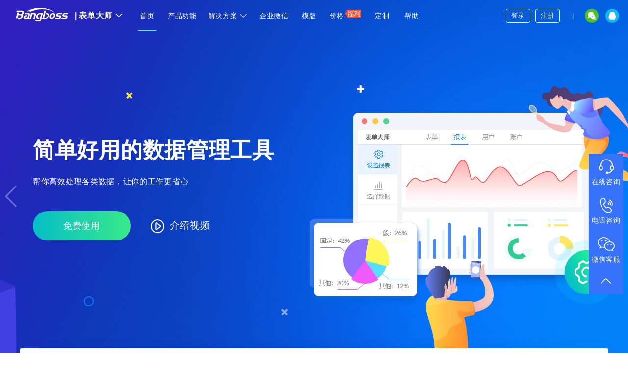

--- FILE ---
content_type: text/html;charset=UTF-8
request_url: https://biaodan100.com/
body_size: 9631
content:



















<!DOCTYPE html>
<html lang="zh-CN">
	<head>
		<meta name="renderer" content="webkit">
		<meta http-equiv="Content-Type" content="text/html; charset=UTF-8">
		<meta name="viewport" content="width=device-width, initial-scale=1.0">
		<meta name="baidu-site-verification" content="code-MJl5Ft2caF" />
		<link type="text/css" rel="stylesheet" href="/rs/css/common_default.css?v=20251225182707" />
		<link rel="stylesheet" href="//at.alicdn.com/t/c/font_43459_vj0se2r601.css">
		
		<link type="text/css" rel="stylesheet" href="/rs/css/index.css?v=20251225182707" />
		<link type="text/css" rel="stylesheet" href="/rs/css/csmbtn.css?v=20251225182707" />
		<link type="text/css" rel="stylesheet" href="/rs/css/swiper.min.css?v=20251225182707" />
		<link type="text/css" rel="stylesheet" href="/rs/css/index_update.css?v=20251225182707" />
		<title>【官网】Bangboss|表单大师-简单好用的数据收集、管理和分析平台</title>
		<meta property="og:title" content="Bangboss|表单大师-简单好用的数据收集、管理和分析平台"></meta>
		<meta property="og:description" content="Bangboss表单大师,是一款功能强大的在线表单制作和数据收集分析工具。零基础用户也可快速创建调查问卷、活动报名、意见反馈、在线订单、信息登记、线上考试等各类表单并生成分析报表，通过短信、邮件推送及投票抽奖互动，轻松完成客户挖掘和营销推广。"></meta>
		<meta name="keywords" content="Bangboss,jsform,表单大师,表单设计,表单制作,数据收集分析,调查问卷,满意度调查,活动报名,登记反馈,微信表单,评分表">
		<meta name="description" content="Bangboss表单大师,是一款功能强大的在线表单制作和数据收集分析工具。零基础用户也可快速创建调查问卷、活动报名、意见反馈、在线订单、信息登记、线上考试等各类表单并生成分析报表，通过短信、邮件推送及投票抽奖互动，轻松完成客户挖掘和营销推广。">
		<script src="/rs/js/adtrack.js"></script>
	</head>
	<body>
		<link type='text/css' rel='stylesheet' href='https://www.bangboss.com/css/globalNavHeader.css?v=1768366205723'> <div id='globalNavBar' class='global-navbar global-navbar-fixed global-navbar-dark xxx'  role='navigation'> <div id='globalNavBarCt'  class='global-navbar-container xxx'>  <div class='global-nav-brand'>    <a href='https://www.bangboss.com'><img class='global-nav-ourlogo' src='https://www.bangboss.com/images/logo-gray.png'/></a>    <a id='global-menu-link' class='global-menu-link active' href='javascript:void(0);'><span>|</span>表单大师<span><i class='iconfont icon-xiangxiajiantou icon-zhankai'></i></span></a></div> <ul id='globalNavBarLinks' class='global-nav-container'>
			



<li><a class='active' href='/index.htm'>首页</a></li>
<li><a class='inactive' href='/productFeatures.htm'>产品功能</a></li>
<li id="solution-navigator">
    <a class="inactive">
        解决方案 <span class="iconfont i-arrow">&#xe72b;</span>
    </a>
    <div id="solution-list">
        <div class="solution-list-wrap clearfix">
            <div class="solution-industry">
                <div class="solution-label">行业解决方案</div>
                <div class="solution-content">
                    <div class="soitem">
                        <a href="/solution.htm">
                            <span class="soicon soicon-custom iconfont icon-shuji" style="background: #0355FB;"></span> 智慧校园
                        </a>
                    </div>
                    <div class="soitem">
                        <a href="/solution_gov.htm">
                            <span class="soicon soicon-custom iconfont icon-gonggongshiye" style="background: #8731FD;"></span> 政务办公
                        </a>
                    </div>
                    <div class="soitem">
                        <a href="/solution_medical.htm">
                            <span class="soicon soicon-custom iconfont icon-mendianguanli" style="background: #FB4E1B;"></span> 智慧门店
                        </a>
                    </div>
                    <div class="soitem">
                        <a href="/solution_assess.htm">
                            <span class="soicon soicon-custom iconfont icon-jiaoyushiye" style="background: #F21FAC;"></span> 在线测评
                        </a>
                    </div>
                    <div class="soitem">
                        <a href="/solution_nucleate.htm">
                            <span class="soicon soicon-custom iconfont icon-hesuanjiance1" style="background: #8731FD;"></span> 体检预约
                        </a>
                    </div>
                    <div class="soitem">
                        <a href="/solution_center">
                            <span class="soicon soicon-custom iconfont icon-chanpinjuzhen" style="background: #91959B;"></span> 更多方案
                        </a>
                    </div>
                </div>
            </div>
            <div class="solution-scene">
                <div class="solution-label">场景解决方案</div>
                <div class="solution-content clearfix">
                    <div class="sohalf">
                        <div class="soitem">
                            <a href="/solution_order.htm">
                                <span class="soicon soicon-custom iconfont icon-dati" style="background: #0355FB;"></span> 在线预约
                            </a>
                        </div>
                        <div class="soitem">
                            <a href="/solution_inspect.htm">
                                <span class="soicon soicon-custom iconfont icon-chaxunfangan" style="background: #FB4E1B;"></span> 问卷调查
                            </a>
                        </div>
                        <div class="soitem">
                            <a href="/solution_receipt.htm">
                                <span class="soicon soicon-custom iconfont icon-daishoukuan1" style="background: #04BE27;"></span> 在线收款
                            </a>
                        </div>
                        <div class="soitem">
                            <a href="/solution_maintain.htm">
                                <span class="soicon soicon-custom iconfont icon-shezhizujian1" style="background: #00C0C7;"></span> 售后维修
                            </a>
                        </div>
                        <div class="soitem">
                            <a href="/solution_contract.htm">
                                <span class="soicon soicon-custom iconfont icon-qianming" style="background: #F6A300;"></span> 电子合同
                            </a>
                        </div>

                        <div class="soitem">
                            <a href="/solution_member.htm">
                                <span class="soicon soicon-custom iconfont icon-lianjie" style="background: #04BE27;"></span> 会员小程序
                            </a>
                        </div>
                    </div>
                    <div class="sohalf">
                        <div class="soitem">
                            <a href="/solution_signup.htm">
                                <span class="soicon soicon-custom iconfont icon-biaodan" style="background: #F6A300;"></span> 线上报名
                            </a>
                        </div>
                        <div class="soitem">
                            <a href="/solution_score.htm">
                                <span class="soicon soicon-custom iconfont icon-xueshengchengji" style="background: #F21DAC;"></span> 成绩查询
                            </a>
                        </div>
                        <div class="soitem">
                            <a href="/solution_equipment.htm">
                                <span class="soicon soicon-custom iconfont icon-yibiaopan" style="background: #0355FB;"></span> 设备巡检
                            </a>
                        </div>
                        <div class="soitem">
                            <a href="/solution_inout.htm">
                                <span class="soicon soicon-custom iconfont icon-wangzhanxinxi" style="background: #FB4E1B;"></span> 进销存
                            </a>
                        </div>
                        <div class="soitem">
                            <a href="/solution_lottery.htm">
                                <span class="soicon soicon-custom iconfont icon-youhuijuan" style="background: #F21DAC;"></span> 营销抽奖
                            </a>
                        </div>
                        <div class="soitem">
                            <a href="/solution_center/sampler">
                                <span class="soicon soicon-custom iconfont icon-chanpinjuzhen" style="background: #91959B;"></span> 更多方案
                            </a>
                        </div>
                    </div>
                </div>
            </div>
        </div>
    </div>
</li>
<li><a class='inactive' href='/enterpriseWeChat.htm'>企业微信</a></li>
<li><a class='inactive' href='/templet/hottest.htm'>模版</a></li>
<li><a class='inactive' href='/version_price.htm'>价格<img src="/rs/images/buytip.gif" style="width: 36px;" /></a></li>
<li><a class='inactive' href='/customPage.htm'>定制</a></li>

<li><a class='inactive' href='/helpdoc/contents/freshman/r1' target="_blank">帮助</a></li>
<!-- FIXME 暂时放这里，后续放到其他地方 -->


		</ul><ul class='global-nav-right global-nav-container'><li><a class='active' href='https://www.bangboss.com/auth/login?_app=jsform'>登录</a></li><li><a class='active' href='https://www.bangboss.com/web/users/register?_app=jsform'>注册</a></li><li class='nomobile'><a class='delimnew'>|</a></li><li class='nomobile'><a class='thirdnew wx' href='https://www.bangboss.com/thirdAppRedirect/weixin?_app=jsform' title='微信'><i class='iconfont icon-weixin'></i></a></li><li class='nomobile'><a class='thirdnew qq' href='https://www.bangboss.com/thirdAppRedirect/qq?_app=jsform' title='QQ'><i class='iconfont icon-QQ'></i></a></li></ul></div></div><div id='global-menu' theme='dark' showAppCount='5' class='global-nmenu global-menu-dark' style='display: none'><div class='g-nmenu-list-title'>Bangboss系列产品（按产品单独计费）</div><ul class='g-nmenu-list'><li class='g-nmenu-item g-menu-list-item-current'><a class='g-nmenu-item-link' href='/'><div class='g-nmenu-item-icon'><img class='g-nmenu-item-img' src='https://www.bangboss.com/images/product-images-80/nicon-jsform.png'/></div><div class='g-nmenu-item-info'><div class='g-nmenu-item-title'>表单大师</div><div class='g-nmenu-item-detail'>高效协作的数据管理平台</div></div></a></li><li class='g-nmenu-item '><a class='g-nmenu-item-link' href='https://edm.bangboss.com'><div class='g-nmenu-item-icon'><img class='g-nmenu-item-img' src='https://www.bangboss.com/images/product-images-80/nicon-leap-mail.png'/></div><div class='g-nmenu-item-info'><div class='g-nmenu-item-title'>邮件中心</div><div class='g-nmenu-item-detail'>操作方便的邮件营销工具</div></div></a></li><li class='g-nmenu-item '><a class='g-nmenu-item-link' href='https://sms.bangboss.com'><div class='g-nmenu-item-icon'><img class='g-nmenu-item-img' src='https://www.bangboss.com/images/product-images-80/nicon-leap-sms.png'/></div><div class='g-nmenu-item-info'><div class='g-nmenu-item-title'>短信中心</div><div class='g-nmenu-item-detail'>简单好用的企业短信群发工具</div></div></a></li><li class='g-nmenu-item '><a class='g-nmenu-item-link' href='https://test.bangboss.com'><div class='g-nmenu-item-icon'><img class='g-nmenu-item-img' src='https://www.bangboss.com/images/product-images-80/nicon-assessment.png'/></div><div class='g-nmenu-item-info'><div class='g-nmenu-item-title'>测评</div><div class='g-nmenu-item-detail'>功能强大的HR必备测评工具</div></div></a></li><li class='g-nmenu-item '><a class='g-nmenu-item-link' href='https://site.bangboss.com'><div class='g-nmenu-item-icon'><img class='g-nmenu-item-img' src='https://www.bangboss.com/images/product-images-80/nicon-site.png'/></div><div class='g-nmenu-item-info'><div class='g-nmenu-item-title'>建站</div><div class='g-nmenu-item-detail'>人人都会的自助建站工具</div></div></a></li></ul></div><script type='text/javascript'  src='https://www.bangboss.com/js/globalNavHeader.js?v=1768366205723'></script>


		<h1>
			<img class="img" src="/rs/images/jsform_slogon.png" style="position: absolute;clip:rect(0,0,0,0);" title="logo"
			 name="banner" id="logo" />
		</h1>
		<div class="swiper-container" id="homepage-swiper-container">
			<div class="swiper-wrapper">
				
				
					<div class="swiper-slide" style="margin-bottom: 65px;background: url(/rs/images/home1.jpg) no-repeat center;">
						<div class="index-begin index-section text-center">
							<h1 class="index-slogan">简单好用的数据管理工具</h1>
							<h3 class="index-slogan-info">帮你高效处理各类数据，让你的工作更省心</h3>
							
								
								<a href="javascript:;" class="index-slogan-link registerBtn">免费使用</a>
							
							
							
							
								<a class="introduce-video videolink" videosrc="/images/videos/new-introduce.mp4"  style=""><span class="iconfont">&#xe796;</span>介绍视频</a>
							
							
						</div>
					</div>
				
					<div class="swiper-slide" style="margin-bottom: 65px;background: url(/rs/images/home3.jpg) no-repeat center;">
						<div class="index-begin index-section text-center">
							<h1 class="index-slogan">用表单做收款，轻松又高效</h1>
							<h3 class="index-slogan-info">多种在线支付场景，到帐快、费率低、安全无风险</h3>
							
								
								<a href="javascript:;" class="index-slogan-link registerBtn">免费使用</a>
							
							
							
							
								<a class="introduce-video videolink" videosrc="/images/videos/intro-pay.mp4"  style=""><span class="iconfont">&#xe796;</span>了解支付</a>
							
							
								<a class="introduce-video videolink2" videosrc="images/videos/intro-charge.mp4" style=""><span class="iconfont">&#xe796;</span>了解收款</a>
							
						</div>
					</div>
				
					<div class="swiper-slide" style="margin-bottom: 65px;background: url(/rs/images/home2.jpg) no-repeat center;">
						<div class="index-begin index-section text-center">
							<h1 class="index-slogan">零代码搭建业务管理系统</h1>
							<h3 class="index-slogan-info">全面覆盖各类业务场景，助力企业高效协同</h3>
							
								
								<a href="javascript:;" class="index-slogan-link registerBtn">免费使用</a>
							
							
							
							
								<a class="introduce-video videolink" videosrc="images/videos/new-introduce.mp4"  style=""><span class="iconfont">&#xe796;</span>介绍视频</a>
							
							
						</div>
					</div>
				
			</div>
			<!-- 如果需要分页器 -->
			<div class="swiper-pagination swiper-pagination-white"></div>
			<!-- 箭头 -->
			<div class="swiper-button-next swiper-button-white"></div>
			<div class="swiper-button-prev swiper-button-white"></div>
		</div>
		<div class="index-content">
			<div class="index-tab-top">
				<div class="tab-title">
					<h1>从创建表单&nbsp;&nbsp;开启高效办公</h1>
				</div>
				<div class="tab-ct">
					<div class="tab-ul">
						<ul id="tabs">
							<li class="active">
								<div class="li-title">
									<i class=""><img src="/rs/images/index_set1.png"></i>
									<span>创建表单</span>
								</div>
								<div class="li-ct">
									<div class="sp-t">轻松搭建你想要的业务管理平台</div>
									<div class="sp-m">像搭积木一样，拖拽字段，自定义设计表单</div>
								</div>
							</li>
							<li>
								<div class="li-title">
									<i class=""><img src="/rs/images/index_set2.png"></i>
									<span>流程引擎</span>
								</div>
								<div class="li-ct">
									<div class="sp-t">智能工作流，业务流转更高效</div>
									<div class="sp-m">可视化流程设计界面，零代码，轻松上手，全程自动化流转</div>
								</div>
							</li>
							<li>
								<div class="li-title">
									<i class=""><img src="/rs/images/index_set3.png"></i>
									<span>团队协作</span>
								</div>
								<div class="li-ct">
									<div class="sp-t">多人实时协作，线上高效协同</div>
									<div class="sp-m">灵活权限控制，满足部门内或跨部门协作需求，过程留痕可追溯</div>
								</div>
							</li>
							<li>
								<div class="li-title">
									<i class=""><img src="/rs/images/index_set4.png"></i>
									<span>数据分析</span>
								</div>
								<div class="li-ct">
									<div class="sp-t">智能数据报表，实时统计更新</div>
									<div class="sp-m">提供多种筛选规则，支持多维度数据分析，方便企业洞察变化</div>
								</div>
							</li>
						</ul>
						<div class="tab-bottom">
							<a href="/productFeatures.jsp" class="tab-link">了解更多功能</a>
						</div>
					</div>
					<div class="tab-img" id="tabs-body">
						<div class="img-ct active">
							<img src="/rs/images/index_li1.png" />
						</div>
						<div class="img-ct">
							<img src="/rs/images/index_li2.png" />
						</div>
						<div class="img-ct">
							<img src="/rs/images/index_li3.png" />
						</div>
						<div class="img-ct">
							<img src="/rs/images/index_li4.png" />
						</div>
					</div>
				</div>
			</div>
			<div class="index-tab-mid">
				<div class="tab-title">
					<h1>满足各业务场景使用需求</h1>
				</div>
				<div class="tab-ct">
					<div class="tab-ul">
						<ul id="tabm">
							<li class="active">调查问卷</li>
							<li>服务预约</li>
							<li>线上报名</li>
							<li>在线商城</li>
						</ul>
					</div>
					<div class="tab-img" id="tabm-body">
						<div class="img-ct active">
							<div class="tab-left">
								<img src="/rs/images/index_tab1.jpg" />
							</div>
							<div class="tab-right">
								<div class="top">调查问卷</div>
								<div class="mid">多方式快速创建问卷，灵活设置问卷逻辑，轻松搞定市场调查、满意度调查等各类问卷调查</div>
								<div class="bot">
									<ul>
										<li><a href="/web/templateformview/57b582210cf2fad2606545e3" target="_blank">客户满意度调查</a></li>
										<li><a href="/web/templateformview/57b58ad10cf2fad2606557a8" target="_blank">员工满意度调查</a></li>
										<li><a href="/web/templateformview/57b665d00cf2b06afd6cf626" target="_blank">市场需求调研</a></li>
										<li><a href="/web/templateformview/5f641b4ffc918f71bd1a5c3f" target="_blank">服务满意度调查</a></li>
									</ul>
								</div>
							</div>
						</div>
						<div class="img-ct">
							<div class="tab-left">
								<img src="/rs/images/index_tab2.jpg" />
							</div>
							<div class="tab-right">
								<div class="top">服务预约</div>
								<div class="mid">三步搭建线上预约系统，自由设置不同时段预约名额，及时掌握预约状态，告别手忙脚乱</div>
								<div class="bot">
									<ul>
										<li><a href="/web/templateformview/57b528640cf2fad260644927" target="_blank">餐厅座位预约</a></li>
										<li><a href="/web/templateformview/5be2aea375a03c111b62df07" target="_blank">课程试听预约</a></li>
										<li><a href="/web/templateformview/5f648392fc918f71bd1e7c3e" target="_blank">门店服务预约</a></li>
										<li><a href="/web/templateformview/57b57c040cf2fad260653c47" target="_blank">医院挂号预约</a></li>
									</ul>
								</div>
							</div>
						</div>
						<div class="img-ct">
							<div class="tab-left">
								<img src="/rs/images/index_tab3.jpg" />
							</div>
							<div class="tab-right">
								<div class="top">线上报名</div>
								<div class="mid">快速创建各类在线报名，线上售票、短信通知、现场签到、验票及抽奖，一个平台统统搞定</div>
								<div class="bot">
									<ul>
										<li><a href="/web/templateformview/57b551b10cf2fad26064a32e" target="_blank">聚会报名</a></li>
										<li><a href="/web/templateformview/57b526fa0cf2fad2606443ee" target="_blank">课程报名</a></li>
										<li><a href="/web/templateformview/5f642816fc918f71bd1a9a3d" target="_blank">活动报名</a></li>
										<li><a href="/web/templateformview/58b8e743bb7c7c10b3ee7827" target="_blank">会议报名</a></li>
									</ul>
								</div>
							</div>
						</div>
						<div class="img-ct">
							<div class="tab-left">
								<img src="/rs/images/index_tab4.jpg" />
							</div>
							<div class="tab-right">
								<div class="top">在线商城</div>
								<div class="mid">低成本搭建在线商城，0手续费，助力线下实体转型升级，商家营销更简单</div>
								<div class="bot">
									<ul>
										<li><a href="/web/templateformview/57b529fc0cf2fad2606450dd" target="_blank">外卖订餐</a></li>
										<li><a href="/web/templateformview/589979d0bb7c7c426dcdede1" target="_blank">鲜花预订</a></li>
										<li><a href="/web/templateformview/58b8df9fbb7c7c10b3ee63db" target="_blank">会员商城</a></li>
										<li><a href="/web/templateformview/5bf2316a75a03c13e4500a8b" target="_blank">活动收款</a></li>
									</ul>
								</div>
							</div>
						</div>
					</div>
				</div>
			</div>
		</div>
		<div class="index-blue-bg">
			<div class="index-blue-ct">
				<div class="blue-title">
					<h1>行业解决方案&nbsp;&nbsp;直接套用</h1>
				</div>
				<div class="blue-ct">
					<ul>
						<li><a href="/solution.jsp" class="a-link"><img src="/rs/images/blue-icon1.png"><br /><span>教育培训</span></a></li>
						<li><a href="/solution_gov.jsp" class="a-link"><img src="/rs/images/blue-icon2.png"><br /><span>行政办公</span></a></li>
						<li><a href="/solution_medical.jsp" class="a-link"><img src="/rs/images/blue-icon3.png"><br /><span>店铺经营</span></a></li>
						<li><a href="/solution_assess.jsp" class="a-link"><img src="/rs/images/blue-icon4.png"><br /><span>在线测评</span></a></li>
						
					</ul>
				</div>
				<div class="blue-bt">
					<a href="javascript:void(0)" class="blue-btn bangbossCsmCustomAccessBtn">联系专属客服，为你量身定制</a>
				</div>
			</div>
		</div>
		<div class="index-bottom">
			<div class="index-bottom-ct">
				<div class="index-title">
					<h1>功能丰富&nbsp;&nbsp;灵活易用</h1>
				</div>
				<div class="index-ct">
					<div class="index-bg">
						<div class="index-ct-li scrollTop">
							<div class="index-ct-title index-ct-sheetTop">
								<div class="index-ct-topTitle"></div>
								<div class="index-ct-title show-content">多端支持&nbsp;&nbsp;无缝协同</div>
								<div class="index-ct-content"> 支持电脑PC端、微信公众号、小程序、企业微信及钉钉，可以随时随地轻松办公</div>
							</div>
							<div class="index-ct-img index-ct-sheetList"><img src="/rs/images/index_flow1.png" alt="多端支持，无缝协同"></div>
						</div>
					</div>
					<div class="index-bg index-bg-color">
						<div class="index-ct-li scrollTop">
							<div class="index-ct-img index-ct-sheetList"><img src="/rs/images/index_flow2.png" alt="按需搭建，即搭即用"></div>
							<div class="index-ct-title index-ct-sheetTop">
								<div class="index-ct-topTitle"></div>
								<div class="index-ct-title show-content">按需搭建&nbsp;&nbsp;即搭即用</div>
								<div class="index-ct-content">提供26种组件，企业可以根据需求，灵活搭建适合的数据管理应用，无需部署，当天即可上线使用</div>
							</div>
						</div>
					</div>
					<div class="index-bg">
						<div class="index-ct-li scrollTop">
							<div class="index-ct-title index-ct-sheetTop">
								<div class="index-ct-topTitle"></div>
								<div class="index-ct-title show-content">丰富扩展&nbsp;&nbsp;灵活组合</div>
								<div class="index-ct-content">丰富的扩展应用，灵活组合使用，支持活动抽奖、在线支付、签到验票等等场景，深入贯穿你的业务</div>
							</div>
							<div class="index-ct-img index-ct-sheetList"><img src="/rs/images/index_flow3.png" alt="丰富扩展，灵活组合"></div>
						</div>
					</div>
					<div class="index-bg index-bg-color">
						<div class="index-ct-li scrollTop">
							<div class="index-ct-img index-ct-sheetList"><img src="/rs/images/index_flow4.png" alt="开放对接，数据互通"></div>
							<div class="index-ct-title index-ct-sheetTop">
								<div class="index-ct-topTitle"></div>
								<div class="index-ct-title show-content">开放对接&nbsp;&nbsp;数据互通</div>
								<div class="index-ct-content">开放API接口，支持与企业原有系统、第三方平台无缝对接，让你的数据形成闭环</div>
							</div>
						</div>
					</div>
				</div>
			</div>
		</div>
		<div class="index-foot">
			<div class="index-foot-ct">
				<div class="foot-title">
					<h1>众多知名企业&nbsp;&nbsp;都在用表单大师 </h1>
					<h5>覆盖互联网、教育、医疗、金融、汽车、零售、电商等各行各业</h5>
				</div>
				<div class="foot-ct">
					<ul>
						<li><img src="/rs/images/partners/abchina.png" alt="中国农业银行" /></li>
						<li><img src="/rs/images/partners/wehdz.png" alt="东湖高新" /></li>
						<li><img src="/rs/images/partners/jolimark.png" alt="映美" /></li>
						<li><img src="/rs/images/partners/byd.png" alt="比亚迪" /></li>
						<li><img src="/rs/images/partners/wanda.png" alt="万达集团" /></li>
						<li><img src="/rs/images/partners/aliyun.png" alt="阿里云"></li>
						<li><img src="/rs/images/partners/csair.png" alt="中国东方航空" /></li>
						<li><img src="/rs/images/partners/tisinghua.png" alt="清华大学" /></li>
						<li><img src="/rs/images/partners/csg.png" alt="中国南方电网" /></li>
						<li><img src="/rs/images/partners/lenevo.png" alt="联想控股" /></li>
						<li><img src="/rs/images/partners/xiaojukeji.png" alt="滴滴" /></li>
						<li><img src="/rs/images/partners/chinamobile.png" alt="中国移动" /></li>
					</ul>
				</div>
			</div>
			
			<div class="foot-bt">
				<div class="download-tip">下载表单应用 使用更方便</div>
				<div class="download-container">
					<div class="download">
						<div class="dicon-wrap"><img class="download-icon" src="/rs/images/img_win.png"></div>
						<div class="download-version">Windows</div>
						<a class="download-btn" href="/web/lapp/commonDownload/win">下载</a>
					</div>
					<div class="download" style="margin-left: 40px;">
						<div class="dicon-wrap"><img class="download-icon" src="/rs/images/img_mac.png"></div>
						<div class="download-version">Mac</div>
						<a class="download-btn" href="/web/lapp/commonDownload/mac">下载</a>
					</div>
					
					<div class="download" style="margin-left: 40px;">
						<div class="dicon-wrap">
							<span><img class="download-icon" src="/rs/images/img_app.png"></span>
							<span class="dapplinkspan hide"><img class="download-app-link" src="/web/app/download/qrcode.png"></span>
						</div>
						<div class="download-version">手机端</div>
						<a class="download-btn" href="javascript:;" id="appdownload">下载</a>
					</div>
					
				</div>
			</div>
			
		</div>

        














<div class="action-side-bar hide" id="actionsidebar">
    <div class="side-bar-item">
        <div class="side-bar-item-inner bangbossCsmCustomAccessBtn">
            <div class="side-bar-item-img online"></div>
            <div class="side-bar-item-txt">在线咨询</div>
        </div>
    </div>
    <div class="side-bar-item">
        <div class="side-bar-item-inner">
            <div class="side-bar-item-img onphone"></div>
            <div class="side-bar-item-txt">电话咨询</div>
        </div>
        <div class="side-bar-item-pop phone-pop">
            <div class="side-bar-item-pop-content">
                <div class="pop-title phone-title">咨询热线：</div>
                <div class="phone-pop-num">400-806-9527</div>
            </div>
        </div>
    </div>
    <div class="side-bar-item" id="wxkefuitem">
        <div class="side-bar-item-inner">
            <div class="side-bar-item-img onweixin"></div>
            <div class="side-bar-item-txt">微信客服</div>
        </div>
        <div class="side-bar-item-pop wx-pop">
            <div class="side-bar-item-pop-content">
                <div class="pop-title">
                    扫码添加专属客服<br>
                    1对1为你免费解答
                </div>
                <div class="pop-qrcode">
                    <img src="/rs/images/kefu/baozi.png" id="kefuwxqrcode">
                </div>
            </div>
        </div>
    </div>
    <div class="side-bar-item">
        <div class="side-bar-item-inner">
            <div class="side-bar-item-img onbusiness"></div>
            <div class="side-bar-item-txt">商务合作</div>
        </div>
        <div class="side-bar-item-pop">
            <div class="side-bar-item-pop-content">
                <div class="pop-qrcode">
                    <img src="/rs/images/kefu/hy.jpg">
                </div>
                <div class="pop-title">
                    合作咨询：<br>
                    15927000766
                </div>
            </div>
        </div>
    </div>
    <div class="side-bar-item backtotop" id="backtotop" title="返回顶部">
        <div class="side-bar-item-inner"><div class="side-bar-item-icon"><i class="iconfont icon-xiangshangjiantou"></i></div></div>
    </div>
</div>
<div class="footer-warp ">
    <div class="footer clearfix">
        <dl class="footcol">
            <dt>产品</dt>
            <dd><a href="/">表单大师</a></dd>

            <dd><a href='https://edm.bangboss.com' target="_blank">邮件中心</a></dd>
            <dd><a href='https://sms.bangboss.com' target="_blank">短信中心</a></dd>
        </dl>
        <dl class="footcol1">
            <dt>&nbsp;</dt>
            <dd><a href='https://test.bangboss.com' target="_blank">测评</a></dd>
            <dd><a href='https://site.bangboss.com' target="_blank">建站</a></dd>
        </dl>
        <dl class="footcol2">
            <dt>关于</dt>
            <dd><a href="/helpdoc/contents/F&Q/f1" target="_blank">常见问题</a></dd>
            <dd><a href="https://www.bangboss.com/web/portal/intro-agreement.html" target="_blank">使用协议</a></dd>
            <dd><a href="https://www.bangboss.com/web/portal/intro-privacy.html" target="_blank">隐私条款</a></dd>
            <dd><a href="https://www.bangboss.com/web/portal/intro-company.html" target="_blank">公司简介</a></dd>
        </dl>
        <dl class="footcol3">
            <dt>&nbsp;</dt>
            <dd><a href="javascript:;" class="bangbossCsmCustomAccessBtn">意见反馈</a></dd>
            <dd><a href="/helpdoc/contents/F&Q/f2" target="_blank">更新日志</a></dd>
            <dd><a href="/rs/images/whitePaper.pdf" target="_blank">安全白皮书</a></dd>
        </dl>
        <dl class="footcol4">
            <dt>联系方式</dt>
            <dd>联系地址：武汉市光谷大道光谷总部时代2栋801-3</dd>
            <dd>联系电话：400-806-9527</dd>
            <dd>E-mail：service@bangboss.com</dd>
            <dd class="align-justify" style="display: none">
                <div class="iso-mid iso-1">
                    <img src="/rs/images/iso.png">
                    <div class="iso-title">ISO 27001</div>
                    <div class="iso-ct">信息安全认证</div>
                </div>
                <div class="iso-mid iso-2">
                    <img src="/rs/images/iso.png">
                    <div class="iso-title">ISO 20000</div>
                    <div class="iso-ct">信息技术服务管理体系</div>
                </div>
            </dd>
        </dl>
        <dl class="footcol5">
            <dd>
                <img src="/rs/images/weixin_form.jpg">
                <br />
                <span>微信公众号</span>
            </dd>
        </dl>
    </div>
</div>
<p class="copyright">Copyright© 武汉数元网络技术有限公司 2014-2026 | <a href="https://beian.miit.gov.cn/" rel="noreferrer"
                                                                                          target="_blank">鄂ICP备13010299号</a><a href="http://www.beian.gov.cn/portal/registerSystemInfo?recordcode=42018502001093"
                                                                                                                               target="_blank"><img src="/rs/css/images/ghs.png" style="width: 15px;vertical-align: -3px;">鄂公网安备42018502001093号</a>
</p>
<script type="text/javascript">
    
    var _hmt = _hmt || [];
    (function() {
        var hm = document.createElement("script");
        hm.src = "//hm.baidu.com/hm.js?4e93cf0b43bbb28b7446cd782a148db3";
        var s = document.getElementsByTagName("script")[0];
        s.parentNode.insertBefore(hm, s);
    })();

    /*(function() {
        var hm = document.createElement("script");
        hm.src = "https://hm.baidu.com/hm.js?4adfa1054146274f83d19889c6443b25";
        var s = document.getElementsByTagName("script")[0];
        s.parentNode.insertBefore(hm, s);
    })();*/
    
</script>

		<div id="QRimg" class="hide"><img src="/rs/images/weixin_form.jpg"></div>
		<div id="overlay" class="overlay hide"></div>
		<div id="lightBox" class="lightbox hide">
			<div id="lbContent" class="lbcontent clearfix"></div>
		</div>
		<div></div>

		
		<div><a href="/susreport.jsp"></a></div>
	</body>
	<script type="text/javascript" src="/rs/js/head.load.min.js?v=20251225182707"></script>
	<script type="text/javascript">
		var __csmqrcodes = 'chengzi.png,vivi.png,pjw.png,ldy.png';
		head.js("https://jsformthemes.biaodan.info/js/jquery-1.7.2.min.js",
				"/rs/js/swiper.min.js?v=20251225182707",
				"/rs/js/utils.js?v=20251225182707",
				"/rs/js/indexregister.js?v=20251225182707",
				"/rs/js/home-title.js?v=20251225182707")
		var resRoot = "/rs";

		head.ready(function() {
			//轮播配置
			var swiper = new Swiper('.swiper-container', {
				spaceBetween: 30,
				autoplay: {
					delay: 3000,
					stopOnLastSlide: false,
					disableOnInteraction: true,
				},
				effect: 'fade',
				fadeEffect: {
					crossFade: true,
				},
				pagination: {
					el: '.swiper-pagination',
					clickable: true,
				},
				navigation: {
					nextEl: '.swiper-button-next',
					prevEl: '.swiper-button-prev',
				},
			});

			(function($) {
				$.fn.extend({
					qmTabs: function() {
						var aTabBodys = $('#tabs-body > div');
						$(this).children("li").each(function(index) {
							$(this).click(function(e) {
								e.stopPropagation();
								$(this).closest("ul").addClass('hadClick');//标记已经点击过  不在自动切换
								$(this).removeClass().addClass('active').siblings().removeClass().addClass('li');
								aTabBodys.hide().eq(index).show();
							});
						});
					},
					qmTabm: function() {
						var aTabBodym = $('#tabm-body > div');
						$(this).children("li").each(function(index) {
							$(this).mouseenter(function() {
								$(this).removeClass().addClass('active').siblings().removeClass().addClass('li');
								aTabBodym.hide().eq(index).show();
							});
						});
					}
				});
			})(jQuery);
			//点击切换tab
			$("#tabs").qmTabs();
			//hover切换tab
			$("#tabm").qmTabm();

			//双11活动
			/*(function($) {
				var now = new Date();
				var dd = now.getDate();
				var mm = now.getMonth();
				if (mm==10 && dd<=11){
					$(".pbottom").css("bottom", "75px");
					$("a.promotion-big-banner").css("display", "block");
				}
			})(jQuery);*/
			$(function() {
				/*播放视频*/
				$(".videolink,.videolink2").on("click", function() {
					var video = $(this).attr("videosrc");
					$.lightBox({
						url: "web/video.jsp?URL=" + video,
						size: "cus1",
						loaded: function() {
							setTimeout(function() {
								$("#video1").attr("src", resRoot + "/" + video);
							}, 50);
						}
					});
				});
				$("#showQR").on("click", function() {
					$("#overlay,#QRimg").removeClass("hide")
				})
				$("#overlay,#QRimg").on('click', function() {
					$("#overlay,#QRimg").addClass("hide")
				})
				$("#appdownload").on("click",function(){
					$(".dapplinkspan").toggleClass("hide");
				})
			});

			// 功能介绍自动切换
			var autoChange = null;
			clearInterval(autoChange);
			autoChange = setInterval(function(){
				if(!$("#tabs").hasClass("hadClick")){
					var $next = $("#tabs").find("li.active").next();
					if(!$next.length){
						$next = $("#tabs").find("li:first-child");
					}
					$next.removeClass().addClass('active').siblings().removeClass().addClass('li');
					var index = $next.index();
					$('#tabs-body > div').hide().eq(index).show();
				}
				if(!$("#tabm").find("li.active:hover").length){
					var $hoverNext = $("#tabm").find("li.active").next();
					if(!$hoverNext.length){
						$hoverNext = $("#tabm").find("li:first-child");
					}
					$hoverNext.removeClass().addClass('active').siblings().removeClass().addClass('li');
					var index = $hoverNext.index();
					$('#tabm-body > div').hide().eq(index).show();
				}
			},3000);

			//TODO:语言切换
			var l = $.getPageLang();
			$("#lang-list").find("[data-lang]").each(function (i,item) {
				if($(item).data("lang") === l){
					$(item).addClass("active")
				}else{
					$(item).removeClass("active")
				}
			})
			$("#lang-list").on("click","[data-lang]", function() {
				document.cookie = "lang=" + $(this).data("lang");
				window.location.reload();
			});
		});

		function csmCallBack() {
			var _username = '';
			var _userId = null;
			if (_userId && window.getBangbossSetting) {
				var settingObj = getBangbossSetting();
				settingObj.set('userInfo', {
					partnerId: _userId,
					uname: _username
				});
			}
		}
	</script>
	<script src="/resources/js/qywxkf.js" target="self" onload="csmCallBack()"
	 custombtn="1" async id="bangbossScript"></script>
</html>


--- FILE ---
content_type: text/css
request_url: https://biaodan100.com/rs/css/common_default.css?v=20251225182707
body_size: 5962
content:
@charset "UTF-8";body,iframe,h1,h2,h3,h4,h5,h6,p,dl,dt,dd,ol,ul,li,form,legend,table,caption,tbody,tfoot,thead,tr,th,td,video,button,input,textarea,select,fieldset{padding:0;margin:0}ul,ol{list-style:none}a{text-decoration:none;color:#051433}img{border:0}input:-webkit-autofill{-webkit-box-shadow:0 0 0 1000px #fff inset}input:-internal-autofill-selected{color:#051433!important}input:-webkit-autofill[disabled]{-webkit-box-shadow:0 0 0 1000px #e5e7ea inset}::-ms-clear,::-ms-reveal{display:none}input::-webkit-input-safebox-button{display:none}:focus{outline:0}a:active,a:focus{outline:0}body{color:#051433;font-size:14px;letter-spacing:.05em;font-family:system-ui,-apple-system,BlinkMacSystemFont,Helvetica Neue,Arial,PingFang SC,Microsoft YaHei,sans-serif}.left{float:left}.right{float:right}input[type='number']::-webkit-outer-spin-button,input[type="number"]::-webkit-inner-spin-button{-webkit-appearance:none!important}input[type='number']{-moz-appearance:textfield}input[type="text"],input[type="password"],input[type="number"],select{height:32px;padding:0 8px;border:1px solid #d8d9dc;outline:0;box-sizing:border-box;border-radius:4px;color:#051433}textarea{padding:8px;border:1px solid #d8d9dc;border-radius:4px;outline:0;box-sizing:border-box;color:#051433}input::-webkit-input-placeholder{color:#828999}input::-moz-placeholder{color:#828999}input:-moz-placeholder{color:#828999}input:-ms-input-placeholder{color:#828999}input[type="text"]:hover,input[type="number"]:hover,input[type="password"]:hover,textarea:hover{border-color:#b3b8c1}input[type="text"][readonly]:hover,input[type="number"][readonly]:hover,input[type="password"][readonly]:hover,textarea[readonly]:hover{border-color:#e5e7ea}input[type="text"][readonly]:focus,input[type="number"][readonly]:focus,input[type="password"][readonly]:focus,textarea[readonly]:focus{border-color:#e5e7ea}select{padding:0 5px}button::-moz-focus-inner,input[type="button"]::-moz-focus-inner,input[type="submit"]::-moz-focus-inner{border:0;padding:0}button,input,select,textarea{font-family:inherit;font-size:inherit}textarea:focus,select:focus,input[type="text"]:focus,input[type="password"]:focus,input[type="number"]:focus{border-color:#2e73ff}textarea.error,input[type="text"].error,input[type="password"].error,select.error,.error{border-color:#ff4c4c!important}.error:before,.error:after{border-color:#ff4c4c!important}textarea:disabled,input[type="text"]:disabled,input[type="password"]:disabled,input[type="number"]:disabled,select:disabled{border-color:#e5e7ea;background:#f2f3f4;color:#828999}textarea.block,input[type="text"].block,input[type="password"].block,select.block{width:100%;box-sizing:border-box}.clearfix{*zoom:1}.requred{color:#ff4c4c}.clearfix:after{display:table;content:" ";clear:both}.help{color:#b3b8c1;margin-left:2px;font-weight:normal}.help.active{color:#2e73ff}.help:hover{color:#2e73ff}.guidepagehelp{color:#b3b8c1;margin-left:2px;font-weight:400}.guidepagehelp:hover{color:#2e73ff}.guidepagehelp .iconfont{color:#b3b8c1}.guidepagehelp:hover .iconfont{color:#2e73ff}#navmenu{width:auto;height:100%}#navmenu #global-login-link{max-width:205px;white-space:nowrap;overflow:hidden;text-overflow:ellipsis;padding-right:10px;padding-left:0;box-sizing:border-box}.actionlink{color:#2e73ff}.actionlink:hover{color:#5788ff}.actionlink:active{color:#2e73ff}.link{color:#2e73ff;text-decoration:none!important;font-weight:normal}.link:hover{color:#5788ff;background:linear-gradient(currentcolor,currentcolor) no-repeat;background-position:0 100%;background-size:100% 1px}.link.withicon:hover{background-position:20px 100%}.link.red{color:#ff4c4c}.link.red:hover{color:#ff6f6f}.btn{position:relative;display:inline-block;padding:0 24px;text-align:center;border:1px solid #b3b8c1;line-height:30px;color:#828999;background:#fff;border-radius:4px;margin:0 4px;cursor:pointer;-webkit-user-select:none;-moz-user-select:none;-ms-user-select:none;user-select:none}.btn:hover{border-color:#bbb}.btn:active{border-color:#828999;color:#767676}.btn:focus{outline:0}.btn.disabled,.btn.disabled:hover,.btn.disabled:active{border-color:#b3b8c1;background-color:#e5e7ea;color:#bbb;cursor:default}.btn.red{color:#fff;background:#ff4c4c;border-color:#ff4c4c}.btn.red:hover{background-color:#ff9495;border-color:#ff9495}.btn.red:active{background-color:#ff4d4f;border-color:#ff4d4f}.btn.blue{color:#fff;background:#2e73ff;border-color:#2e73ff}.btn.blue:hover{background-color:#578fff;border-color:#578fff}.btn.blue:active{background-color:#3280fc;border-color:#3280fc}.btn.green{color:#fff;background:#61d790;border-color:#61d790}.btn.green:hover{background-color:#88e1ac;border-color:#88e1ac}.btn.green:active{background-color:#39cd74;border-color:#39cd74}.btn.wireframe{border-color:#2e73ff;color:#2e73ff;background-color:#fff}.btn.wireframe:hover{color:#578fff;border-color:#578fff}.btn.wireframe:active{border-color:#3280fc;color:#3280fc}.btn.dashwireframe{border:1px dashed #2e73ff;color:#2e73ff;background-color:#fff;margin:0}.btn.dashwireframe:hover{border-color:#578fff;color:#578fff}.btn.dashwireframe:active{border-color:#3280fc;color:#3280fc}.btn.small{line-height:20px;padding:0 5px}.btn>i{margin-right:3px}.btn-text{color:#2e73ff;cursor:pointer}.btn-text:hover{opacity:.8}.pop-box .btn.small{line-height:30px;padding:0 20px}.btn:disabled{opacity:.6!important}.paybtn{line-height:20px;padding:0 5px;display:inline-block;border:1px solid #2e73ff;color:#2e73ff;background-color:#fff;border-radius:4px}.paybtn:hover{color:#578fff;border-color:#578fff}.paybtn:active{border-color:#3280fc;color:#3280fc}.actions{padding:6px 0 3px 0}.actions .title{float:left;line-height:32px;height:32px}.icononly-add,.icononly-del,.icononly-date,.icononly-time,.icononly-mov,.icononly-limit,.picker-color{position:absolute;margin:5px 0 0 3px;width:18px;height:18px;cursor:pointer}.picker-color{border:1px solid #b3b8c1;width:15px;margin-top:6px;height:15px;display:inline-block}.icononly-curuser{cursor:pointer;color:#828999;vertical-align:middle}.icononly-limit{margin:5px 0 0 23px}.icononly-add{margin:5px 0 0 42px}.icononly-del{margin:5px 0 0 61px;color:#ff4c4c}.icononly-mov{margin:3px 0 0 82px;cursor:move}.for-table .icononly-add{margin:5px 0 0 23px}.for-table .icononly-del{margin:5px 0 0 42px}.for-table .icononly-mov{margin:5px 0 0 61px}.icononly-date{margin:5px 0 0 0}.icononly-time{margin:5px 0 0 0}.icononly-add{color:#4ecb73}.datapicker{cursor:pointer}.notice{padding:15px 15px 15px 15px;text-align:center}.notice .image-nomessage{height:85px;background:url("/rs/images/nomessagen.png") no-repeat top center}.notice.lg{padding:65px 15px;text-align:center;background:#fff;border:0}.notice h1{display:block;font-size:13px;font-weight:normal}.notice h2{display:block;font-size:13px;padding:10px 0 20px;font-weight:normal}.bold{font-weight:bold}.hide{display:none}.overlay{background-color:#051433;opacity:.6;height:100%;position:fixed;_position:absolute;top:0;width:100%;z-index:8000}.overlay.slide{background-color:#fff;opacity:.2}.lightbox{left:50%;position:fixed;text-align:left;top:50%;width:600px;transform:translateX(-50%);-ms-transform:translateX(-50%);-moz-transform:translateX(-50%);-webkit-transform:translateX(-50%);-o-transform:translateX(-50%);background:#fff;z-index:9999;border-radius:4px;box-sizing:border-box;box-shadow:0 3px 15px rgba(0,0,0,0.2)}.lightbox.w700{width:700px;margin-left:-350px}.lightbox.w1000{width:1000px}.lightbox.slide{left:auto;right:0;top:0;bottom:0;margin:0;box-shadow:none;border-left:1px solid #b3b8c1}.lightbox.s{width:600px}.lightbox.ss{width:600px}.lightbox.l{width:600px}.lightbox.xl{width:600px}.lightbox.w400{width:400px}.lightbox.table{width:80%}.lbcontent{padding:0;border-radius:4px;box-sizing:border-box}.lbcontent div.close-holder{position:absolute;box-sizing:border-box;top:0;right:0;padding:12px 16px;width:100%;text-align:right;user-select:none}.lbcontent a.close{font-size:12px;color:#333}.lbcontent a.close:HOVER{color:#2e73ff}.lbcontent--title{padding:0 24px;line-height:40px;border-radius:4px 4px 0 0;font-weight:600;border-bottom:1px solid #ddd}.lbcontent--inner{padding:24px;overflow:auto;max-height:calc(100vh - 110px);box-sizing:border-box}.lightbox.slide .lbcontent--inner{max-height:100vh}.btns{text-align:right}.btns .btn:first-child{margin-right:0}.pop-box{left:50%;position:fixed;_position:absolute;text-align:left;top:30%;width:400px;height:208px;margin-left:-200px;background:#fff;z-index:10000;border-radius:4px;box-sizing:border-box;box-shadow:0 3px 15px rgba(0,0,0,0.2)}@media screen and (max-width:768px){.pop-box{width:320px;margin-left:-160px}}.pop-box .title{line-height:40px;border-radius:3px 3px 0 0;border-bottom:1px solid #ddd;padding:0 20px;text-align:left;font-size:14px;font-weight:600}.pop-box .msg{padding:17px 20px 0 20px;display:block;line-height:20px;font-size:14px;color:#051433}.pop-box .yes{padding:0 20px}.pop-box .yes .tips{line-height:20px}.pop-box .yes input{width:100%;margin-top:10px}.pop-box .error-msg{line-height:20px;height:20px;padding:0 20px;text-align:right}.pop-box .btns{position:absolute;right:0;bottom:0;padding-right:20px;margin-top:10px;margin-bottom:20px}.pop-box .btns .btn{font-size:14px}.bulkButton{margin-top:24px;clear:both;text-align:right}.helpTip{position:absolute;z-index:10000;width:250px;line-height:22px;padding:10px;text-align:left;border-radius:4px;background:#fff;box-shadow:0 0 10px 2px rgba(0,0,0,.1)}.helpTip b{display:block;margin-bottom:10px;padding-bottom:8px;padding-right:20px;border-bottom:1px solid #ccc;border-radius:4px 4px 0 0}.helpTip em{display:block;font-style:normal;font-weight:normal;letter-spacing:.02em}.helpTip .helpTip-close{position:absolute;top:14px;right:4px;padding:0 8px;cursor:pointer;font-size:12px;font-weight:700;line-height:normal;color:#555}.helpTip .helpTip-close:hover{color:#2e73ff}.helpTip .tips-panel{display:block;padding:4px 6px;margin-top:5px;font-style:normal;background:#fffbea;border:1px solid #ebd990;color:#000;font-size:13px}.helpTip .prop-panel-notice{display:block;padding:5px;margin-top:5px;background:#f2f3f4;border-radius:4px}.helpTip a.link:hover{border-bottom:0}.status{top:0;right:50%;margin-right:-200px;width:400px;z-index:10000;position:fixed;_position:absolute;margin-top:20px;border:1px solid #e9f9ef;background-color:#e9f9ef;box-sizing:border-box;border-radius:4px;font-size:14px}.status .y{position:relative;padding:20px 24px}.status .stimg{width:16px;height:16px;margin-right:8px;vertical-align:middle}.statusText{line-height:1.6;text-align:center}.globalnotice{position:fixed;z-index:999999;top:0;opacity:.2;right:50%;width:400px;margin-right:-200px;background:#e9f9ef;border:1px dashed #e9f9ef;box-sizing:border-box;border-radius:4px;padding:24px;text-align:center}.globalnotice .globalnoticeclose{position:absolute;right:5px;top:5px;color:#b3b8c1}.globalnotice p{line-height:1.6;word-break:break-all}.globalnotice.globalerr{border:1px solid #ffeded;background:#ffeded}.globalnotice.globalwarn{border:1px solid #fff9eb;background:#fff9eb}.break-notice{box-sizing:border-box;position:absolute;top:0;left:0;right:0}.break-notice .break-notice-wrap{padding:6px 24px;line-height:20px;background:#ffeded;position:relative;box-sizing:border-box}.break-notice.formbuild{top:0;left:280px;right:358px;z-index:1000}.break-notice.indialog{top:32px}.break-notice.formbuild .break-notice-wrap{width:650px;margin:0 auto}.break-notice .break-notice-txt{display:table;margin:0 auto}.break-notice .break-notice-icon{position:absolute;right:10px;line-height:32px;top:0;color:#666}.break-notice .break-notice-icon .iconfont{font-size:14px}@media screen and (min-width:1500px){.break-notice.formbuild{left:320px;right:408px}.break-notice.formbuild .break-notice-wrap{width:700px}}.red,.error-msg{color:#ff4c4c}.center{text-align:center}#nav{background-color:#fff;position:relative;height:50px;z-index:1}#nav .nav-list-items{height:100%;line-height:50px;padding-left:20px;font-size:16px;font-weight:500}#nav .brand:after{content:"";font-size:0;padding:13px 2px 2px;margin-left:3px;border-left:2px solid #051433}#nav h1.nav-list-items a.hide{display:none}#menu{list-style:none;position:absolute;left:200px;right:0;top:0}#menu-right{float:right;margin-right:10px}#menu-right>li{float:left}#menu-right>li>a{display:block;height:50px;line-height:50px;padding-right:10px;padding-left:10px;text-align:center}#menu-right>li>a:hover{color:#89b5fd}#menu>li{display:block;float:left;position:relative}#menu>li.hide{display:none}#menu>li>a{display:block;height:50px;padding-left:20px;padding-right:20px;text-align:center;line-height:50px;box-sizing:border-box;width:100px}#menu>li a.selected{color:#eaf1ff;background:transparent}#menu>li a.selected .iconfont{color:#eaf1ff}#menu>li a.selected:after{content:'';position:absolute;width:100%;bottom:0;left:0;height:2px;background:#eaf1ff}#menu>li a.selected:hover{color:#eaf1ff}#menu>li a.selected:hover .iconfont{color:#eaf1ff}#menu>li a .iconfont{color:#bbb}#menu>li a:hover{color:#578fff}#menu>li a:hover .iconfont{color:#578fff}#menu>li a:active{color:#3280fc}#menu>li a:active .iconfont{color:#3280fc}#menu>li.app{margin-right:60px}#menu>li.app.hide{visibility:hidden;display:block}#menu>li.yq{display:none}.buyInfo{background:#eaf2ff;padding:10px;margin:10px 0;text-align:center}.buyInfo a{color:#eaf1ff}.buyInfo a:hover{text-decoration:underline}#footer{padding:0 0 30px;font-size:12px;color:#051433}.poptip{position:absolute;top:20px;left:20px;padding:0 5px;line-height:22px;color:#fff;font-size:12px;background-color:#828999;border:solid 1px #828999;border-radius:4px;z-index:10005}.poptip-arrow{position:absolute;left:0;right:0;width:5px;height:5px;margin-left:auto;margin-right:auto;background:#828999;-webkit-transform:rotate(45deg);transform:rotate(45deg)}.poptip-arrow-top{top:-4px}.poptip-arrow-bottom{bottom:-4px}.poptip-text{position:relative;white-space:nowrap}.viewtable{border-bottom:1px solid #e5e7ea;border-left:1px solid #e5e7ea;line-height:135%;width:100%}.viewtable th{border-top:1px solid #e5e7ea;border-right:1px solid #e5e7ea;padding:7px 9px;text-align:left;vertical-align:top}.viewtable td{border-top:1px solid #e5e7ea;border-right:1px solid #e5e7ea;padding:7px 9px;vertical-align:top}.s{width:30%;box-sizing:border-box}.m{width:50%;box-sizing:border-box}.xxl{width:100%;box-sizing:border-box}fieldset{border:0}.desc{padding:8px 0 2px 0;display:block;margin:0}.inline{display:inline-block}@font-face{font-family:'iconfont';src:url('/resources/iconfont/iconfont.woff2?t=1713337027757') format('woff2'),url('/resources/iconfont/iconfont.woff?t=1713337027757') format('woff'),url('/resources/iconfont/iconfont.ttf?t=1713337027757') format('truetype')}.iconfont{font-family:"iconfont"!important;font-style:normal;font-size:16px;-webkit-font-smoothing:antialiased;-moz-osx-font-smoothing:grayscale}.icon-assessment:before{content:"\e823"}.icon-leap-vote:before{content:"\e824"}.icon-leap-mail:before{content:"\e825"}.icon-jsform:before{content:"\e826"}.icon-leap-sms:before{content:"\e827"}.icon-lottery:before{content:"\e828"}.icon-docbase:before{content:"\e767"}.icon-guanbi:before{content:"\e63e"}a.video{cursor:pointer;font-weight:normal}a.video:hover,a.video:hover i,a.video:hover font{color:#2e73ff;border:0}a.video.help:hover{background:transparent}a.video i{display:inline;background-color:transparent;position:relative}.pretty-box input[type="radio"],.pretty-box input[type="checkbox"]{position:absolute;transform:scale(0)}.pretty-box input[type="radio"]+label:empty,.pretty-box input[type="checkbox"]+label:empty{height:30px}.pretty-box input[type="radio"]+label,.pretty-box input[type="checkbox"]+label{position:relative;display:inline-block;line-height:30px;padding-left:24px}.pretty-box input[type="radio"]+label:before,.pretty-box input[type="checkbox"]+label:before{content:" ";position:absolute;box-sizing:content-box;left:0;top:7px;width:14px;height:14px;border:1px solid}.pretty-box input[type="checkbox"]+label:before{border-radius:4px}.pretty-box input[type="radio"]+label:before{border-radius:50%}.pretty-box input[type="checkbox"]:checked+label:after{content:" ";position:absolute;top:9px;left:5px;box-sizing:content-box;width:4px;height:8px;-webkit-transform:rotate(45deg);-ms-transform:rotate(45deg);transform:rotate(45deg);border:2px solid;border-top:0;border-left:0}.pretty-box input[type="radio"]:checked+label:after{content:" ";position:absolute;box-sizing:content-box;left:3px;top:10px;width:10px;height:10px;border-radius:50%}.pretty-box input[type="radio"]:disabled+label,.pretty-box input[type="checkbox"]:disabled+label{cursor:not-allowed;color:#828999}.pretty-box input[type="radio"]:disabled+label:before,.pretty-box input[type="checkbox"]:disabled+label:before{border-color:#b3b8c1;background:#f2f3f4}.pretty-box input[type="radio"]+label:before,.pretty-box input[type="checkbox"]+label:before{border-color:#b3b8c1;background:#fff}.pretty-box input[type="radio"]:checked+label:after{background:#2e73ff}.pretty-box input[type="radio"]:checked:disabled+label:after{background:#b3b8c1}.pretty-box input[type="radio"]:checked+label:before{border-color:#2e73ff}.pretty-box input[type="radio"]:checked:disabled+label:before{border-color:#b3b8c1}.pretty-box input[type="checkbox"]:checked+label:after{border-color:#fff}.pretty-box input[type="checkbox"]:checked+label:before{background:#2e73ff;border-color:#2e73ff}.pretty-box input[type="checkbox"]:checked:disabled+label:after{border-color:#b3b8c1}.pretty-box input[type="checkbox"]:checked:disabled+label:before{background:#f2f3f4;border-color:#b3b8c1}.pre-box input[type="radio"],.pre-box input[type="checkbox"]{-moz-appearance:none;-webkit-appearance:none;appearance:none;-webkit-user-select:none;-moz-user-select:none;-ms-user-select:none;user-select:none;outline:0;width:16px;height:16px;box-sizing:border-box;border:1px solid #b3b8c1;display:-webkit-inline-box;display:-webkit-inline-flex;display:-ms-inline-flexbox;display:inline-flex;background:#fff}.pre-box input[type="radio"]+label,.pre-box input[type="checkbox"]+label{padding-left:8px}.pre-box input[type="radio"]{vertical-align:-2px;border-radius:100%}.pre-box input[type="radio"]:after{content:"";width:100%;height:100%;background-color:#2e73ff;-webkit-transform:scale(0);-ms-transform:scale(0);transform:scale(0);opacity:0;border-radius:100%}.pre-box input[type="radio"]:checked{border-color:#2e73ff}.pre-box input[type="radio"]:checked:after{-webkit-transform:scale(0.7);-ms-transform:scale(0.7);transform:scale(0.7);opacity:1}.pre-box input[type="radio"]:disabled{border-color:#b3b8c1;background-color:#f2f3f4;cursor:not-allowed}.pre-box input[type="radio"]:disabled:after{background-color:#b3b8c1}.pre-box input[type="radio"]:disabled+label{cursor:not-allowed;color:#828999}.pre-box input[type="checkbox"]{vertical-align:2px;border-radius:4px;-webkit-box-pack:center;-webkit-justify-content:center;-ms-flex-pack:center;justify-content:center}.pre-box input[type="checkbox"]:after{content:"";width:4px;height:8px;border:2px solid #fff;border-top:0;border-left:none;-webkit-transform:translateY(1px) rotate(45deg) scale(0);-ms-transform:translateY(1px) rotate(45deg) scale(0);transform:translateY(1px) rotate(45deg) scale(0)}.pre-box input[type="checkbox"]:checked{border-color:#2e73ff;background-color:#2e73ff}.pre-box input[type="checkbox"]:checked:after{-webkit-transform:translateY(1px) rotate(45deg) scale(1);-ms-transform:translateY(1px) rotate(45deg) scale(1);transform:translateY(1px) rotate(45deg) scale(1)}.pre-box input[type="checkbox"]:disabled{background-color:#f2f3f4;border-color:#b3b8c1;cursor:not-allowed}.pre-box input[type="checkbox"]:disabled:after{border-color:#b3b8c1}.pre-box input[type="checkbox"]:disabled+label{color:#828999;cursor:not-allowed}.pre-box .fake-radio input[type="checkbox"]{vertical-align:-2px;border-radius:100%}.pre-box .fake-radio input[type="checkbox"]:after{content:"";width:100%;height:100%;background-color:#2e73ff;-webkit-transform:scale(0);-ms-transform:scale(0);transform:scale(0);opacity:0;border-radius:100%;border:0}.pre-box .fake-radio input[type="checkbox"]:checked{background:#fff;border-color:#2e73ff}.pre-box .fake-radio input[type="checkbox"]:checked:after{-webkit-transform:scale(0.7);-ms-transform:scale(0.7);transform:scale(0.7);opacity:1}.pre-box .fake-radio input[type="checkbox"]:disabled{border-color:#b3b8c1;background-color:#f2f3f4;cursor:not-allowed}.pre-box .fake-radio input[type="checkbox"]:disabled:after{background-color:#b3b8c1}.pre-box .fake-radio input[type="checkbox"]:disabled+label{cursor:not-allowed;color:#828999}.pre-box .half-checked input[type="checkbox"]{border-color:#2e73ff;-webkit-box-align:center;-webkit-align-items:center;-ms-flex-align:center;align-items:center}.pre-box .half-checked input[type="checkbox"]:after{width:8px;height:8px;border:0;background:#2e73ff;transform:none}@-webkit-keyframes bounceIn{0%{opacity:0;-webkit-transform:scale(0.5);-ms-transform:scale(0.5);transform:scale(0.5)}100%{opacity:1;-webkit-transform:scale(1);-ms-transform:scale(1);transform:scale(1)}}@keyframes bounceIn{0%{opacity:0;-webkit-transform:scale(0.5);-ms-transform:scale(0.5);transform:scale(0.5)}100%{opacity:1;-webkit-transform:scale(1);-ms-transform:scale(1);transform:scale(1)}}.bounceIn{-webkit-animation-name:bounceIn;animation-name:bounceIn;-webkit-animation-duration:.3s;animation-duration:.3s;-webkit-animation-fill-mode:both;animation-fill-mode:both}@-webkit-keyframes fadeIn{from{opacity:0}to{opacity:1}}@keyframes fadeIn{from{opacity:0}to{opacity:1}}.fadeIn{-webkit-animation-name:fadeIn;animation-name:fadeIn;-webkit-animation-duration:.6s;animation-duration:.6s;-webkit-animation-fill-mode:both;animation-fill-mode:both}@keyframes fadeInDown{from{opacity:0;transform:translate(0,-100%)}to{opacity:1;transform:none}}.fadeInDown{animation-name:fadeInDown;-webkit-animation-duration:.3s;animation-duration:.3s;-webkit-animation-fill-mode:both;animation-fill-mode:both}@keyframes slideInRight{from{-webkit-transform:translateX(100%);-moz-transform:translateX(100%);-ms-transform:translateX(100%);-o-transform:translateX(100%);transform:translateX(100%)}to{-webkit-transform:translateX(0);-moz-transform:translateX(0);-ms-transform:translateX(0);-o-transform:translateX(0);transform:translateX(0)}}.slideInRight{-webkit-animation-name:slideInRight;animation-name:slideInRight;-webkit-animation-duration:.3s;animation-duration:.3s;-webkit-animation-fill-mode:both;animation-fill-mode:both}@keyframes slideOutRight{from{-webkit-transform:translateX(0);-moz-transform:translateX(0);-ms-transform:translateX(0);-o-transform:translateX(0);transform:translateX(0)}to{-webkit-transform:translateX(100%);-moz-transform:translateX(100%);-ms-transform:translateX(100%);-o-transform:translateX(100%);transform:translateX(100%)}}.slideOutRight{-webkit-animation-name:slideOutRight;animation-name:slideOutRight;-webkit-animation-duration:.3s;animation-duration:.3s;-webkit-animation-fill-mode:both;animation-fill-mode:both}@keyframes shake{from,to{transform:translate3d(0,0,0)}10%,30%,50%,70%,90%{transform:translate3d(-10px,0,0)}20%,40%,60%,80%{transform:translate3d(10px,0,0)}}.shake{-webkit-animation-name:shake;animation-name:shake;-webkit-animation-duration:.8s;animation-duration:.8s;-webkit-animation-fill-mode:both;animation-fill-mode:both}.confirm-mask{position:fixed;z-index:9999;left:0;right:0;bottom:0;top:0;background:rgba(5,20,51,0.6)}.confirm-mask .confirm-container{position:absolute;width:400px;top:30%;left:50%;margin-left:-200px;box-sizing:border-box;background:#fff;border-radius:4px}.confirm-mask .confirm-title{line-height:32px;padding:0 24px;background:#e5e7ea;border-radius:4px 4px 0 0;font-weight:600}.confirm-mask .confirm-content{padding:24px 24px 0}.confirm-mask .errdiv{line-height:24px;height:24px;color:#ff4c4c;text-align:right}.confirm-mask .confirm-btns{text-align:right;padding-bottom:24px;padding-right:19px}.confirm-mask .confirmtext{width:100%}.togglecheckbox{display:inline-block;width:26px;height:14px;position:relative;vertical-align:bottom}.togglecheckbox input[type="checkbox"]{position:absolute;width:100%;height:100%;z-index:3;opacity:0;margin:0;padding:0;cursor:pointer}.togglecheckbox input[type="checkbox"]+label{display:inline-block;width:100%;height:100%;position:relative}.togglecheckbox input[type="checkbox"]+label:before{content:"";position:absolute;left:0;right:0;top:0;bottom:0;border-radius:9px;background:#e0e0e0;z-index:1;-webkit-transition:background .1s ease;-moz-transition:background .1s ease;-o-transition:background .1s ease;transition:background .1s ease}.togglecheckbox input[type="checkbox"]:checked+label:before{background:#4ecb73}.togglecheckbox input[type="checkbox"]+label:after{content:"";position:absolute;width:12px;height:12px;left:1px;top:1px;z-index:2;background:#fff;border-radius:50%;-webkit-transition:all .3s ease;-moz-transition:all .3s ease;-o-transition:all .3s ease;transition:all .3s ease}.togglecheckbox input[type="checkbox"]:checked+label:after{left:13px}.togglecheckbox input[type="checkbox"]:disabled+label:before{background:#b3b8c1!important}.togglecheckbox input[type="checkbox"]:disabled+label:after{background:#e5e7ea!important}.switch-tab-warp p.nav-inner{background-color:transparent;margin-bottom:-2px}.switch-tab-warp p.nav-inner a.choose{border-bottom-color:#fff;border-top:2px solid #eaf1ff;background-color:#fff}.switch-tab-warp p.nav-inner a:first-child{margin-left:0}.switch-tab-warp p.nav-inner a{line-height:20px;display:block;float:left;width:100px;background-color:#fff;text-align:center;border:1px solid #e5e7ea;margin-left:-1px}.switch-tab-warp .tab-box{box-sizing:border-box;width:100%;min-height:300px;display:none;background:#fff;border:solid #e5e7ea 1px;border-radius:3px 3px 0 0;padding:20px}.switch-tab-warp p.nav-inner #add-tab{padding:6px 5px}.bordererr{border-color:#ff4c4c!important}.diy-scroll::-webkit-scrollbar{height:8px;width:8px;background-color:transparent}.diy-scroll::-webkit-scrollbar-track{background-color:transparent}.diy-scroll::-webkit-scrollbar-thumb{border-radius:4px;background-color:rgba(0,0,0,0.1)}.diy-scroll::-webkit-scrollbar-thumb:hover{background-color:rgba(0,0,0,0.15)}.diy-scroll::-webkit-scrollbar-thumb:active{background-color:rgba(0,0,0,0.15)}.diy-scroll-hori::-webkit-scrollbar{height:12px;width:12px;background:#f2f3f4}.diy-scroll-hori::-webkit-scrollbar-track{background-color:#f2f3f4;border-radius:6px}.diy-scroll-hori::-webkit-scrollbar-thumb{border-radius:6px;background-color:rgba(0,0,0,0.1)}.diy-scroll-hori::-webkit-scrollbar-thumb:hover{background-color:rgba(0,0,0,0.2)}.diy-scroll-hori::-webkit-scrollbar-thumb:active{background-color:rgba(0,0,0,0.2)}.powerby a{color:#828999;text-decoration:none}.powerby a:hover{color:#051433}.logo-link{color:#828999;text-decoration:none}.logo-link:hover{color:#051433}.popup-title{padding:0 24px;line-height:40px;border-bottom:1px solid #ddd;font-weight:600;border-radius:4px 4px 0 0}.popup-title .titlename-wrap{position:relative;padding-right:20px}.popup-title .titlename{white-space:nowrap;text-overflow:ellipsis;overflow:hidden}.popup-title .closep{position:absolute;top:0;right:-4px}.popup-title .closep:hover{color:#2e73ff}.popup-title .closep .iconfont{font-weight:400;font-size:12px}.preloading{position:fixed;left:0;right:0;top:0;bottom:0;z-index:100000;background:#fff}.preloading .preload{padding:50px 0;margin-top:100px;text-align:center}.preloading .preload .v_anim{width:8px;height:12px;background-color:#2e73ff;display:inline-block;-webkit-animation:_vbd 1.6s infinite ease-in-out;animation:_vbd 1.6s infinite ease-in-out;-webkit-animation-fill-mode:both;animation-fill-mode:both}.preloading .preload .v_b1{-webkit-animation-delay:-0.80s;animation-delay:-0.80s}.preloading .preload .v_b2{-webkit-animation-delay:-0.64s;animation-delay:-0.64s}.preloading .preload .v_b3{-webkit-animation-delay:-0.48s;animation-delay:-0.48s}.preloading .preload .v_b4{-webkit-animation-delay:-0.32s;animation-delay:-0.32s}.preloading .preload .v_b5{-webkit-animation-delay:-0.16s;animation-delay:-0.16s}@-webkit-keyframes _vbd{50%{-webkit-transform:scaleY(2.5)}0%,100%{-webkit-transform:scaleY(1.0)}}@keyframes _vbd{50%{transform:scaleY(2.5);-webkit-transform:scaleY(2.5)}0%,100%{transform:scaleY(1.0);-webkit-transform:scaleY(1.0)}}

--- FILE ---
content_type: text/css
request_url: https://at.alicdn.com/t/c/font_43459_vj0se2r601.css
body_size: 5000
content:
@font-face {
  font-family: "iconfont"; /* Project id 43459 */
  src: url('//at.alicdn.com/t/c/font_43459_vj0se2r601.woff2?t=1742868182855') format('woff2'),
       url('//at.alicdn.com/t/c/font_43459_vj0se2r601.woff?t=1742868182855') format('woff'),
       url('//at.alicdn.com/t/c/font_43459_vj0se2r601.ttf?t=1742868182855') format('truetype');
}

.iconfont {
  font-family: "iconfont" !important;
  font-size: 16px;
  font-style: normal;
  -webkit-font-smoothing: antialiased;
  -moz-osx-font-smoothing: grayscale;
}

.icon-language:before {
  content: "\e869";
}

.icon-rengongzhinengai:before {
  content: "\e867";
}

.icon-analysis:before {
  content: "\e619";
}

.icon-biaodan1:before {
  content: "\e866";
}

.icon-liuchengtu:before {
  content: "\e61a";
}

.icon-jieting1:before {
  content: "\e864";
}

.icon-guaduan1:before {
  content: "\e865";
}

.icon-banduipx:before {
  content: "\e862";
}

.icon-hot:before {
  content: "\e85e";
}

.icon-hesuanjiance1:before {
  content: "\e629";
}

.icon-shu:before {
  content: "\e634";
}

.icon-app-kaoshiguanli-kaoshianpai:before {
  content: "\e863";
}

.icon-a-xiaoxi1:before {
  content: "\eb3c";
}

.icon-tudingyangshi2:before {
  content: "\e861";
}

.icon-icon_wangye:before {
  content: "\eb8c";
}

.icon-kefu:before {
  content: "\e616";
}

.icon-fenlei:before {
  content: "\e617";
}

.icon-xiugaimima2:before {
  content: "\e860";
}

.icon-pifu2:before {
  content: "\e85a";
}

.icon-icon_24_xianxiahuikuan:before {
  content: "\e85f";
}

.icon-daimaku:before {
  content: "\e85c";
}

.icon-yuming2:before {
  content: "\e85d";
}

.icon-youhuiquan1:before {
  content: "\e8c0";
}

.icon-yonghu4:before {
  content: "\e61e";
}

.icon-gonggao:before {
  content: "\e849";
}

.icon-kongbai2:before {
  content: "\e614";
}

.icon-anniu1:before {
  content: "\e613";
}

.icon-shaixuan1:before {
  content: "\e85b";
}

.icon-tongjifenxi:before {
  content: "\e632";
}

.icon-bianji:before {
  content: "\e859";
}

.icon-yingyongguanli:before {
  content: "\e857";
}

.icon-cengji:before {
  content: "\e856";
}

.icon-naozhong:before {
  content: "\e64e";
}

.icon-tiaoshizhong:before {
  content: "\e858";
}

.icon-jinqianchaopiao-:before {
  content: "\e61d";
}

.icon-shangpin:before {
  content: "\e854";
}

.icon-shangpin_shangpindangan:before {
  content: "\e855";
}

.icon-zuzhijiagouguanli:before {
  content: "\e631";
}

.icon-ditu-:before {
  content: "\e612";
}

.icon-shouye2:before {
  content: "\e605";
}

.icon-youxiang2:before {
  content: "\e640";
}

.icon-shouji1:before {
  content: "\e852";
}

.icon-yonghu5:before {
  content: "\e611";
}

.icon-biaoge:before {
  content: "\e615";
}

.icon-fenye1:before {
  content: "\e853";
}

.icon-duanlabeijingse:before {
  content: "\e84f";
}

.icon-shipin2:before {
  content: "\e635";
}

.icon-tupian3:before {
  content: "\e851";
}

.icon-chengjiguanli1:before {
  content: "\e84e";
}

.icon-xuanxiang1:before {
  content: "\e84b";
}

.icon-duojixiala1:before {
  content: "\e850";
}

.icon-xiala1:before {
  content: "\e610";
}

.icon-duoxuankuang1:before {
  content: "\e604";
}

.icon-danxuanxuanzhong:before {
  content: "\e62e";
}

.icon-a-1_shuziziduanmingcheng:before {
  content: "\e887";
}

.icon-duohangshuru:before {
  content: "\e847";
}

.icon-danhangwenben:before {
  content: "\e645";
}

.icon-yingyong1:before {
  content: "\e84d";
}

.icon-bingtu-xianxing:before {
  content: "\e902";
}

.icon-icon-del:before {
  content: "\e607";
}

.icon-fuzhi1:before {
  content: "\e8b0";
}

.icon-shangchuan1:before {
  content: "\100ff";
}

.icon-tianjia:before {
  content: "\e64d";
}

.icon-layout-fill:before {
  content: "\e627";
}

.icon-tubiao_renminbi:before {
  content: "\e84c";
}

.icon-wenjianjia:before {
  content: "\e601";
}

.icon-weidaqiadewenjianjia:before {
  content: "\e602";
}

.icon-shieldCheck:before {
  content: "\e9d9";
}

.icon-pifu1:before {
  content: "\e84a";
}

.icon-biaodan2:before {
  content: "\e844";
}

.icon-qianbao:before {
  content: "\e845";
}

.icon-lianjiedao:before {
  content: "\e846";
}

.icon-fenxi5:before {
  content: "\e618";
}

.icon-yonghu:before {
  content: "\e848";
}

.icon-xinwen:before {
  content: "\e843";
}

.icon-jinyong:before {
  content: "\e842";
}

.icon-jiekuanrenshenfenzhengxinxixiugai:before {
  content: "\e606";
}

.icon-a-021_zhengjian:before {
  content: "\e840";
}

.icon-tongzhi1:before {
  content: "\e600";
}

.icon-yundayin:before {
  content: "\e624";
}

.icon-xiaolaba:before {
  content: "\e841";
}

.icon-bg-money:before {
  content: "\e643";
}

.icon-qiyeweixin1:before {
  content: "\e83e";
}

.icon-icon:before {
  content: "\e83f";
}

.icon-xiaochengxu:before {
  content: "\e63d";
}

.icon-fanxuanzhuan:before {
  content: "\e76c";
}

.icon-zhengxuanzhuan:before {
  content: "\e83d";
}

.icon-quxiaodingdan:before {
  content: "\e625";
}

.icon-yumingshenqing:before {
  content: "\e62d";
}

.icon-hezuo:before {
  content: "\e83c";
}

.icon-you:before {
  content: "\e83b";
}

.icon-zuo:before {
  content: "\e83a";
}

.icon-liucheng-01:before {
  content: "\e838";
}

.icon-liucheng:before {
  content: "\e836";
}

.icon-qichewuliu1:before {
  content: "\e837";
}

.icon-erji:before {
  content: "\e821";
}

.icon-aixin:before {
  content: "\e824";
}

.icon-jianzhufangzi:before {
  content: "\e825";
}

.icon-lianjie:before {
  content: "\e826";
}

.icon-bingtu:before {
  content: "\e827";
}

.icon-shezhi:before {
  content: "\e828";
}

.icon-rili:before {
  content: "\e829";
}

.icon-erweima1:before {
  content: "\e82a";
}

.icon-mima:before {
  content: "\e82b";
}

.icon-saoyisao:before {
  content: "\e82c";
}

.icon-gonggaolaba:before {
  content: "\e82d";
}

.icon-shouji:before {
  content: "\e82e";
}

.icon-xiangji:before {
  content: "\e82f";
}

.icon-renyuan:before {
  content: "\e830";
}

.icon-liuyanpinglun:before {
  content: "\e831";
}

.icon-shipin1:before {
  content: "\e832";
}

.icon-youjian1:before {
  content: "\e833";
}

.icon-shuji:before {
  content: "\e834";
}

.icon-sousuo:before {
  content: "\e835";
}

.icon-ok:before {
  content: "\e820";
}

.icon-a-applicationemputy:before {
  content: "\e81a";
}

.icon-a-applicationtemple:before {
  content: "\e81e";
}

.icon-a-contactdesign:before {
  content: "\e81f";
}

.icon-icon2:before {
  content: "\e651";
}

.icon-icon6:before {
  content: "\e652";
}

.icon-icon7:before {
  content: "\e653";
}

.icon-icon3:before {
  content: "\e654";
}

.icon-icon10:before {
  content: "\e656";
}

.icon-icon8:before {
  content: "\e657";
}

.icon-icon4:before {
  content: "\e658";
}

.icon-icon11:before {
  content: "\e659";
}

.icon-icon9:before {
  content: "\e65a";
}

.icon-icon18:before {
  content: "\e65b";
}

.icon-icon12:before {
  content: "\e663";
}

.icon-icon15:before {
  content: "\e664";
}

.icon-icon1:before {
  content: "\e665";
}

.icon-icon5:before {
  content: "\e666";
}

.icon-icon24:before {
  content: "\e667";
}

.icon-icon17:before {
  content: "\e668";
}

.icon-icon22:before {
  content: "\e66a";
}

.icon-icon26:before {
  content: "\e66b";
}

.icon-icon28:before {
  content: "\e66c";
}

.icon-icon30:before {
  content: "\e66d";
}

.icon-icon14:before {
  content: "\e66e";
}

.icon-icon25:before {
  content: "\e670";
}

.icon-icon23:before {
  content: "\e671";
}

.icon-icon33:before {
  content: "\e672";
}

.icon-icon31:before {
  content: "\e673";
}

.icon-icon27:before {
  content: "\e674";
}

.icon-icon13:before {
  content: "\e675";
}

.icon-icon19:before {
  content: "\e676";
}

.icon-icon20:before {
  content: "\e677";
}

.icon-icon29:before {
  content: "\e678";
}

.icon-icon32:before {
  content: "\e679";
}

.icon-icon34:before {
  content: "\e67a";
}

.icon-icon36:before {
  content: "\e67c";
}

.icon-icon35:before {
  content: "\e813";
}

.icon-icon38:before {
  content: "\e814";
}

.icon-icon21:before {
  content: "\e815";
}

.icon-icon40:before {
  content: "\e816";
}

.icon-icon39:before {
  content: "\e817";
}

.icon-icon16:before {
  content: "\e818";
}

.icon-icon37:before {
  content: "\e819";
}

.icon-wanxingtiankong:before {
  content: "\e64f";
}

.icon-tiankongxuanze:before {
  content: "\e650";
}

.icon-juzhendafen:before {
  content: "\e64b";
}

.icon-dafen:before {
  content: "\e64a";
}

.icon-pifu5-icon3-diannao:before {
  content: "\e67d";
}

.icon-pifu5-icon7-baobiao:before {
  content: "\e67e";
}

.icon-pifu5-icon6-tianbiao:before {
  content: "\e67f";
}

.icon-pifu5-icon5-jiangpin:before {
  content: "\e680";
}

.icon-pifu5-icon4-jilu:before {
  content: "\e681";
}

.icon-pifu5-icon2-jifen:before {
  content: "\e682";
}

.icon-pifu5-icon1-lianxiren:before {
  content: "\e683";
}

.icon-pifu5-icon8-chaxun:before {
  content: "\e684";
}

.icon-pifu5-icon9-dayin:before {
  content: "\e686";
}

.icon-pifu5-icon14-shijian:before {
  content: "\e687";
}

.icon-pifu5-icon18-gouwuche:before {
  content: "\e809";
}

.icon-pifu5-icon17-shuji:before {
  content: "\e80a";
}

.icon-pifu5-icon15-lianjie:before {
  content: "\e80b";
}

.icon-pifu5-icon11-guanli:before {
  content: "\e80c";
}

.icon-pifu5-icon19-zhifu:before {
  content: "\e80d";
}

.icon-pifu5-icon12-xiazai:before {
  content: "\e80e";
}

.icon-pifu5-icon13-huiyuan:before {
  content: "\e80f";
}

.icon-pifu5-icon20-wenjian:before {
  content: "\e810";
}

.icon-pifu5-icon16-dingwei:before {
  content: "\e811";
}

.icon-pifu5-icon10-youhuiquan:before {
  content: "\e812";
}

.icon-fenzu:before {
  content: "\e808";
}

.icon-jiaoxueceping:before {
  content: "\e805";
}

.icon-zidingyiduomubiaoceping:before {
  content: "\e806";
}

.icon-a-360ceping:before {
  content: "\e807";
}

.icon-chuizhidengju:before {
  content: "\e803";
}

.icon-shuipingdengju:before {
  content: "\e804";
}

.icon-hengxianghebing:before {
  content: "\e802";
}

.icon-gongnenganniu:before {
  content: "\e801";
}

.icon-yonghu11:before {
  content: "\e800";
}

.icon-touxiang:before {
  content: "\e7fc";
}

.icon-guoqi:before {
  content: "\e7fd";
}

.icon-max:before {
  content: "\e7fe";
}

.icon-zhongfu:before {
  content: "\e7ff";
}

.icon-tiankong:before {
  content: "\e7fb";
}

.icon-juzhenliangbiaoduoxuan:before {
  content: "\e7f9";
}

.icon-juzhenliangbiaodanxuan:before {
  content: "\e7fa";
}

.icon-weigui_line:before {
  content: "\e7f8";
}

.icon-yibiaopan:before {
  content: "\e7f7";
}

.icon-tiaojian:before {
  content: "\e7f4";
}

.icon-weisuoding:before {
  content: "\e7f5";
}

.icon-suoding:before {
  content: "\e7f6";
}

.icon-jiancha:before {
  content: "\e7f3";
}

.icon-rengong_line:before {
  content: "\e7f1";
}

.icon-zidong_line:before {
  content: "\e7f2";
}

.icon-zidong:before {
  content: "\e7ef";
}

.icon-rengong:before {
  content: "\e7f0";
}

.icon-jieshu:before {
  content: "\e7ed";
}

.icon-kaishi:before {
  content: "\e7ec";
}

.icon-chexiao1:before {
  content: "\e7eb";
}

.icon-qianshuzhong:before {
  content: "\e7ea";
}

.icon-changyongchanpin:before {
  content: "\e7e9";
}

.icon-mianfei:before {
  content: "\e7e8";
}

.icon-jinru:before {
  content: "\e7e7";
}

.icon-fire_line-:before {
  content: "\e7e6";
}

.icon-chouchou_line:before {
  content: "\e7e5";
}

.icon-chouchou:before {
  content: "\e7e4";
}

.icon-qiyeweixin:before {
  content: "\e7e3";
}

.icon-goodline1:before {
  content: "\e7e2";
}

.icon-xianhua:before {
  content: "\e7df";
}

.icon-shuzi1:before {
  content: "\e7e0";
}

.icon-goodline:before {
  content: "\e7e1";
}

.icon-weixin:before {
  content: "\e7de";
}

.icon-good:before {
  content: "\e7dd";
}

.icon-biaodanbiaoshi:before {
  content: "\e7dc";
}

.icon-liuchengbiaoshi:before {
  content: "\e7db";
}

.icon-yonghufenzu:before {
  content: "\e7da";
}

.icon-shouye1:before {
  content: "\e7d8";
}

.icon-zuihouyiye:before {
  content: "\e7d9";
}

.icon-dingwei:before {
  content: "\e7d7";
}

.icon-youjiantou:before {
  content: "\e7d5";
}

.icon-zuojiantou:before {
  content: "\e7d6";
}

.icon-weixinzhifu:before {
  content: "\e7d2";
}

.icon-zhifubaozhifu:before {
  content: "\e7d3";
}

.icon-yinlianzhifuzhifu:before {
  content: "\e7d4";
}

.icon-jisuan:before {
  content: "\e7d1";
}

.icon-kebianji:before {
  content: "\e7d0";
}

.icon-txt1:before {
  content: "\e7ca";
}

.icon-zip:before {
  content: "\e7cb";
}

.icon-excel:before {
  content: "\e7cc";
}

.icon-pdf:before {
  content: "\e7cd";
}

.icon-word:before {
  content: "\e7cf";
}

.icon-guanxi:before {
  content: "\e7c9";
}

.icon-hanggao:before {
  content: "\e7c8";
}

.icon-wenti:before {
  content: "\e7c7";
}

.icon-suodingjinggao:before {
  content: "\e7c6";
}

.icon-yihexiao:before {
  content: "\e7c5";
}

.icon-yiguoqi:before {
  content: "\e7c4";
}

.icon-tupianposun:before {
  content: "\e7c3";
}

.icon-wenjian:before {
  content: "\e7c2";
}

.icon-logo:before {
  content: "\e7c1";
}

.icon-gongzuotai:before {
  content: "\e7c0";
}

.icon-jinggao:before {
  content: "\e7bf";
}

.icon-dianhua:before {
  content: "\e7be";
}

.icon-xiajiantou:before {
  content: "\e7bb";
}

.icon-shangjiantou:before {
  content: "\e7bd";
}

.icon-tianjiafenzu:before {
  content: "\e7ba";
}

.icon-fujian:before {
  content: "\e7b4";
}

.icon-inframe:before {
  content: "\e7b3";
}

.icon-manhengping:before {
  content: "\e7b2";
}

.icon-yejiao:before {
  content: "\e7b0";
}

.icon-banner:before {
  content: "\e7aa";
}

.icon-diliweizhi1:before {
  content: "\e7a9";
}

.icon-yidong:before {
  content: "\e7a8";
}

.icon-20zhifubao:before {
  content: "\e661";
}

.icon-fenye:before {
  content: "\e60e";
}

.icon-shenhe:before {
  content: "\e7a7";
}

.icon-mubiao:before {
  content: "\e7a2";
}

.icon-huohua-:before {
  content: "\e60d";
}

.icon-muqinjie:before {
  content: "\e7a1";
}

.icon-shushouqi:before {
  content: "\e623";
}

.icon-shuzhankai:before {
  content: "\e79f";
}

.icon-huishouzhan:before {
  content: "\e646";
}

.icon-Imagetuxiangshibie:before {
  content: "\e648";
}

.icon-QQ:before {
  content: "\e79d";
}

.icon-wodrmobanshangchuan:before {
  content: "\e797";
}

.icon-wodrdayin:before {
  content: "\e79c";
}

.icon-zaixianyuyue:before {
  content: "\e795";
}

.icon-yingxiaotuoke:before {
  content: "\e791";
}

.icon-huiyuanguanli:before {
  content: "\e78f";
}

.icon-jifenguanli:before {
  content: "\e789";
}

.icon-mendianguanli:before {
  content: "\e78c";
}

.icon-liuliangqingdan:before {
  content: "\e77e";
}

.icon-goumaijilu:before {
  content: "\e777";
}

.icon-wangzhanxinxi:before {
  content: "\e76f";
}

.icon-ceping:before {
  content: "\e76d";
}

.icon-kaoshi:before {
  content: "\e76e";
}

.icon-zongheshiwu:before {
  content: "\e753";
}

.icon-shujuanquan:before {
  content: "\e754";
}

.icon-liuchengshenpi:before {
  content: "\e756";
}

.icon-xinxibaosong:before {
  content: "\e764";
}

.icon-duchaduban:before {
  content: "\e76b";
}

.icon-shangxiayidong:before {
  content: "\e839";
}

.icon-chaxunfangan1:before {
  content: "\e74f";
}

.icon-qianming:before {
  content: "\10100";
}

.icon-dianzidangan:before {
  content: "\e6ad";
}

.icon-jiaowuguanli:before {
  content: "\e6b1";
}

.icon-kechengguanli:before {
  content: "\e6cf";
}

.icon-mobanku:before {
  content: "\e6d0";
}

.icon-yidongduan:before {
  content: "\e6d3";
}

.icon-xueshengchengji:before {
  content: "\e6d4";
}

.icon-shujufenxi:before {
  content: "\e6d7";
}

.icon-tuozhuai:before {
  content: "\e707";
}

.icon-anquankekong:before {
  content: "\e708";
}

.icon-chanpinjuzhen:before {
  content: "\e709";
}

.icon-tiexinfuwu:before {
  content: "\e70a";
}

.icon-duoduanxietong:before {
  content: "\e713";
}

.icon-linghuoyiyong:before {
  content: "\e716";
}

.icon-hudong:before {
  content: "\e717";
}

.icon-houqinguanli:before {
  content: "\e718";
}

.icon-shishitixing:before {
  content: "\e723";
}

.icon-pinggu:before {
  content: "\e733";
}

.icon-zaixianzhifu1:before {
  content: "\e734";
}

.icon-pifu:before {
  content: "\e737";
}

.icon-xueshengguanli:before {
  content: "\e738";
}

.icon-anquanguanli:before {
  content: "\e739";
}

.icon-hangzheng1:before {
  content: "\e73a";
}

.icon-tuanduixiezuo:before {
  content: "\e73b";
}

.icon-chaxunfangan:before {
  content: "\e73c";
}

.icon-daorudaochu:before {
  content: "\e73d";
}

.icon-jiaoyushiye:before {
  content: "\e73e";
}

.icon-gonggongshiye:before {
  content: "\e73f";
}

.icon-yiliaoshiye:before {
  content: "\e74d";
}

.icon-canyinhangye:before {
  content: "\e74e";
}

.icon-rengongfuwu:before {
  content: "\e69a";
}

.icon-weixingshanchu:before {
  content: "\e698";
}

.icon-xiayidong:before {
  content: "\e731";
}

.icon-shangyidong:before {
  content: "\e732";
}

.icon-gaojigongneng:before {
  content: "\e730";
}

.icon-zibiao:before {
  content: "\e72e";
}

.icon-jianqu:before {
  content: "\e72d";
}

.icon-xiugaimima1:before {
  content: "\e72c";
}

.icon-piliangshanchu:before {
  content: "\e695";
}

.icon-piliangbianji:before {
  content: "\e696";
}

.icon-gongxiangpifu:before {
  content: "\e694";
}

.icon-chunsepifu:before {
  content: "\e693";
}

.icon-zhutipifu:before {
  content: "\e692";
}

.icon-weishoucang:before {
  content: "\e691";
}

.icon-wendang:before {
  content: "\e688";
}

.icon-tuiguang:before {
  content: "\e689";
}

.icon-kefuxitong:before {
  content: "\e68c";
}

.icon-lianxiren:before {
  content: "\e68f";
}

.icon-duanxin:before {
  content: "\e690";
}

.icon-xiangyoujiantou:before {
  content: "\e68d";
}

.icon-xiangshangjiantou:before {
  content: "\e68e";
}

.icon-xiangzuojiantou:before {
  content: "\e72a";
}

.icon-xiangxiajiantou:before {
  content: "\e72b";
}

.icon-fankui:before {
  content: "\e68b";
}

.icon-duanxinqianming:before {
  content: "\e649";
}

.icon-jiangpin:before {
  content: "\e647";
}

.icon-dayinmoban:before {
  content: "\e644";
}

.icon-yincang:before {
  content: "\e642";
}

.icon-pingfen:before {
  content: "\e641";
}

.icon-anli:before {
  content: "\e639";
}

.icon-xuanzhong:before {
  content: "\e63a";
}

.icon-gangweipinggu:before {
  content: "\e726";
}

.icon-peixunkaoshi:before {
  content: "\e727";
}

.icon-lingdaolipinggu:before {
  content: "\e728";
}

.icon-peixunkaoshi1:before {
  content: "\e729";
}

.icon-ipad:before {
  content: "\e630";
}

.icon-tishi:before {
  content: "\e60f";
}

.icon-pinpai:before {
  content: "\e608";
}

.icon-geren:before {
  content: "\e609";
}

.icon-dianshang:before {
  content: "\e60a";
}

.icon-xiangmu:before {
  content: "\e60b";
}

.icon-qiye:before {
  content: "\e60c";
}

.icon-jiasu:before {
  content: "\e603";
}

.icon-drxx71:before {
  content: "\e725";
}

.icon-site:before {
  content: "\e724";
}

.icon-chuang:before {
  content: "\e685";
}

.icon-danrenchuang:before {
  content: "\e67b";
}

.icon-tongzhi:before {
  content: "\e720";
}

.icon-huiyiliebiao:before {
  content: "\e712";
}

.icon-huiyifankui:before {
  content: "\e714";
}

.icon-jichuxinxi:before {
  content: "\e715";
}

.icon-huiyi:before {
  content: "\e719";
}

.icon-canhuishouce:before {
  content: "\e70e";
}

.icon-fenpeifangjian:before {
  content: "\e70f";
}

.icon-wodezuowei:before {
  content: "\e710";
}

.icon-fenpeizuowei:before {
  content: "\e711";
}

.icon-kuozhanyingyong:before {
  content: "\e70d";
}

.icon-contact:before {
  content: "\e70b";
}

.icon-inquiry:before {
  content: "\e70c";
}

.icon-qiahao:before {
  content: "\e705";
}

.icon-bandui:before {
  content: "\e706";
}

.icon-zhengjianhao:before {
  content: "\e704";
}

.icon-tuichu:before {
  content: "\e701";
}

.icon-choujiangjilu:before {
  content: "\e702";
}

.icon-gexinghua:before {
  content: "\e703";
}

.icon-weibiaoji:before {
  content: "\e6ff";
}

.icon-biaoji:before {
  content: "\e700";
}

.icon-paizhao:before {
  content: "\e6fc";
}

.icon-xiangqing:before {
  content: "\e6fd";
}

.icon-tiku1:before {
  content: "\e6fe";
}

.icon-huiche:before {
  content: "\e72f";
}

.icon-beijingshezhi1:before {
  content: "\e7ce";
}

.icon-dingdan:before {
  content: "\e7ee";
}

.icon-dati:before {
  content: "\e81b";
}

.icon-jieguo:before {
  content: "\e81c";
}

.icon-shijuan:before {
  content: "\e81d";
}

.icon-jiucuo:before {
  content: "\e822";
}

.icon-assessment:before {
  content: "\e823";
}

.icon-guanbi:before {
  content: "\e63e";
}

.icon-yidong-liebiao:before {
  content: "\e64c";
}

.icon-paixu1:before {
  content: "\e66f";
}

.icon-wuxuliebiao:before {
  content: "\e68a";
}

.icon-tubiao:before {
  content: "\e697";
}

.icon-yunsuan-youkuohao:before {
  content: "\e71a";
}

.icon-yunsuan-qiuhe:before {
  content: "\e71b";
}

.icon-yunsuan-dengyu:before {
  content: "\e71c";
}

.icon-yunsuan-zuokuohao:before {
  content: "\e721";
}

.icon-yunsuan-chu:before {
  content: "\e722";
}

.icon-huifushezhi:before {
  content: "\e6fb";
}

.icon-buju:before {
  content: "\e6fa";
}

.icon-icon_dingding:before {
  content: "\e655";
}

.icon-menhu-kehu:before {
  content: "\e6f8";
}

.icon-menhu-nianhui:before {
  content: "\e6f9";
}

.icon-hailiang:before {
  content: "\e6f7";
}

.icon-shuxian:before {
  content: "\e6f6";
}

.icon-guanhuai:before {
  content: "\e6e2";
}

.icon-jianrong:before {
  content: "\e6e3";
}

.icon-jilu:before {
  content: "\e6e4";
}

.icon-yaoqinghan:before {
  content: "\e6e5";
}

.icon-cuxiao:before {
  content: "\e6e7";
}

.icon-jisusongda:before {
  content: "\e6e8";
}

.icon-xinpin:before {
  content: "\e6e9";
}

.icon-suishidaochu:before {
  content: "\e6ea";
}

.icon-gezhongtixing:before {
  content: "\e6eb";
}

.icon-chaxunwendang:before {
  content: "\e6ec";
}

.icon-baibianpifu:before {
  content: "\e6ed";
}

.icon-xiezuo:before {
  content: "\e6ee";
}

.icon-xiugai:before {
  content: "\e6ef";
}

.icon-xinxi:before {
  content: "\e6f0";
}

.icon-huodong:before {
  content: "\e6f1";
}

.icon-bangzhuwendang:before {
  content: "\e6f2";
}

.icon-peixun:before {
  content: "\e6f3";
}

.icon-jishuwendang:before {
  content: "\e6f4";
}

.icon-zaixianzhifu:before {
  content: "\e6f5";
}

.icon-shanchuxian:before {
  content: "\e6e0";
}

.icon-xiahuaxian:before {
  content: "\e6e1";
}

.icon-xiaduiqi:before {
  content: "\e6dd";
}

.icon-shangduiqi:before {
  content: "\e6de";
}

.icon-juzhongduiqi-hengxiang:before {
  content: "\e6df";
}

.icon-guoqing:before {
  content: "\e6da";
}

.icon-qixi:before {
  content: "\e6db";
}

.icon-shujia:before {
  content: "\e6dc";
}

.icon-tiaocha:before {
  content: "\e6d8";
}

.icon-dengji:before {
  content: "\e6d9";
}

.icon-fangda:before {
  content: "\e6d5";
}

.icon-fangxiao:before {
  content: "\e6d6";
}

.icon-ziti:before {
  content: "\e6d2";
}

.icon-yuanma:before {
  content: "\e6d1";
}

.icon-fangdichan:before {
  content: "\e6b2";
}

.icon-liulancishu:before {
  content: "\e6b3";
}

.icon-jiaoyu:before {
  content: "\e6b4";
}

.icon-jinrong:before {
  content: "\e6b5";
}

.icon-duanwujie:before {
  content: "\e6b9";
}

.icon-yuandan:before {
  content: "\e6ba";
}

.icon-chunjie:before {
  content: "\e6bb";
}

.icon-kaixueji:before {
  content: "\e6bc";
}

.icon-yundong:before {
  content: "\e6bd";
}

.icon-jiaoshijie:before {
  content: "\e6be";
}

.icon-zhongqiujie:before {
  content: "\e6bf";
}

.icon-qingrenjie:before {
  content: "\e6c0";
}

.icon-canyin:before {
  content: "\e6c1";
}

.icon-hunshasheying:before {
  content: "\e6c2";
}

.icon-funvjie:before {
  content: "\e6c3";
}

.icon-hulianwang:before {
  content: "\e6c4";
}

.icon-yiliao:before {
  content: "\e6c5";
}

.icon-lingshou:before {
  content: "\e6c6";
}

.icon-shengdan:before {
  content: "\e6c7";
}

.icon-meiti:before {
  content: "\e6c8";
}

.icon-laodongjie:before {
  content: "\e6c9";
}

.icon-gongyi:before {
  content: "\e6ca";
}

.icon-lvyou:before {
  content: "\e6cb";
}

.icon-hangzheng:before {
  content: "\e6cc";
}

.icon-nianzhong:before {
  content: "\e6cd";
}

.icon-biaodanrumen:before {
  content: "\e6ce";
}

.icon-qingkong:before {
  content: "\e660";
}

.icon-zitiyanse:before {
  content: "\e65d";
}

.icon-chexiao:before {
  content: "\e6b7";
}

.icon-huanyuan:before {
  content: "\e6b8";
}

.icon-saoma:before {
  content: "\e6b6";
}

.icon-butongguo:before {
  content: "\e6af";
}

.icon-tongguo:before {
  content: "\e6b0";
}

.icon-zihao:before {
  content: "\e65c";
}

.icon-erweima:before {
  content: "\e6ae";
}

.icon-xiazai:before {
  content: "\e6a8";
}

.icon-xlsx:before {
  content: "\e6a9";
}

.icon-xls:before {
  content: "\e6aa";
}

.icon-txt:before {
  content: "\e6ab";
}

.icon-csv:before {
  content: "\e6ac";
}

.icon-shoucang:before {
  content: "\e6a7";
}

.icon-baoming-hover:before {
  content: "\e69c";
}

.icon-paihang:before {
  content: "\e69d";
}

.icon-paihang-hover:before {
  content: "\e69e";
}

.icon-shuoming-hover:before {
  content: "\e6a2";
}

.icon-shuoming:before {
  content: "\e6a3";
}

.icon-baoming:before {
  content: "\e6a4";
}

.icon-shouye:before {
  content: "\e6a5";
}

.icon-shouye-hover:before {
  content: "\e6a6";
}

.icon-cuti:before {
  content: "\e65e";
}

.icon-xieti:before {
  content: "\e65f";
}

.icon-yidongguangbiao:before {
  content: "\e69f";
}

.icon-quanping:before {
  content: "\e6a0";
}

.icon-suoxiao:before {
  content: "\e6a1";
}

.icon-guanlian:before {
  content: "\e669";
}

.icon-yidong-fenzu:before {
  content: "\e69b";
}

.icon-markdown:before {
  content: "\e699";
}

.icon-xuanze:before {
  content: "\e662";
}

.icon-yidong-qiapian:before {
  content: "\e63f";
}

.icon-jian:before {
  content: "\e63b";
}

.icon-jia:before {
  content: "\e63c";
}

.icon-quxiaolianjie:before {
  content: "\e7bc";
}

.icon-lianjie1:before {
  content: "\e7b9";
}

.icon-luoji:before {
  content: "\e7b5";
}

.icon-yonghuguanli:before {
  content: "\e7b6";
}

.icon-gerenziliao:before {
  content: "\e7b7";
}

.icon-wodeyingyong:before {
  content: "\e7b8";
}

.icon-toupiao:before {
  content: "\e7b1";
}

.icon-yanzhengma:before {
  content: "\e7af";
}

.icon-fenxiang:before {
  content: "\e7ae";
}

.icon-choujiang:before {
  content: "\e749";
}

.icon-tingzhi2:before {
  content: "\e7ad";
}

.icon-shezhizujian1:before {
  content: "\e7ac";
}

.icon-yitongguo:before {
  content: "\e7a4";
}

.icon-touxiang1:before {
  content: "\e7a3";
}

.icon-weikaishi1:before {
  content: "\e7ab";
}

.icon-heimingdan:before {
  content: "\e7a5";
}

.icon-weigui:before {
  content: "\e7a6";
}

.icon-biaotoushezhi:before {
  content: "\e79e";
}

.icon-biaotishezhi:before {
  content: "\e7a0";
}

.icon-tongji:before {
  content: "\e79b";
}

.icon-youjian:before {
  content: "\e79a";
}

.icon-gongkai:before {
  content: "\e794";
}

.icon-baomi:before {
  content: "\e798";
}

.icon-tixing:before {
  content: "\e799";
}

.icon-shipin:before {
  content: "\e796";
}

.icon-dizhi:before {
  content: "\e790";
}

.icon-diliweizhi:before {
  content: "\e792";
}

.icon-dianhua2:before {
  content: "\e793";
}

.icon-biaoge1:before {
  content: "\e785";
}

.icon-riqi:before {
  content: "\e786";
}

.icon-shijian1:before {
  content: "\e787";
}

.icon-duojixialakuang:before {
  content: "\e788";
}

.icon-shangchuan:before {
  content: "\e78a";
}

.icon-fengefu:before {
  content: "\e78b";
}

.icon-zuhedanxuankuang:before {
  content: "\e78d";
}

.icon-miaoshu:before {
  content: "\e78e";
}

.icon-danxuankuang:before {
  content: "\e782";
}

.icon-duoxuankuang:before {
  content: "\e783";
}

.icon-xialakuang:before {
  content: "\e784";
}

.icon-wutushangpin:before {
  content: "\e780";
}

.icon-youtushangpin:before {
  content: "\e781";
}

.icon-shuzi:before {
  content: "\e745";
}

.icon-duohangwenben:before {
  content: "\e77f";
}

.icon-shezhi2:before {
  content: "\e77a";
}

.icon-shuju1:before {
  content: "\e77b";
}

.icon-gengduo4:before {
  content: "\e77c";
}

.icon-fabu1:before {
  content: "\e77d";
}

.icon-qiapian:before {
  content: "\e778";
}

.icon-liebiao1:before {
  content: "\e779";
}

.icon-shenhezhong1:before {
  content: "\e776";
}

.icon-qiehuan1:before {
  content: "\e775";
}

.icon-baocun3:before {
  content: "\e773";
}

.icon-tupian2:before {
  content: "\e774";
}

.icon-redian:before {
  content: "\e770";
}

.icon-hangye:before {
  content: "\e771";
}

.icon-gongneng:before {
  content: "\e772";
}

.icon-shouji2:before {
  content: "\e769";
}

.icon-diannao1:before {
  content: "\e76a";
}

.icon-fenggeshezhi:before {
  content: "\e761";
}

.icon-yemianshezhi:before {
  content: "\e762";
}

.icon-dongtaineirong:before {
  content: "\e763";
}

.icon-moban1:before {
  content: "\e765";
}

.icon-anniu2:before {
  content: "\e766";
}

.icon-docbase:before {
  content: "\e767";
}

.icon-tupeiwen:before {
  content: "\e768";
}

.icon-bangzhu3:before {
  content: "\e760";
}

.icon-baobiao2:before {
  content: "\e75c";
}

.icon-yonghu1:before {
  content: "\e75d";
}

.icon-biaodan:before {
  content: "\e75e";
}

.icon-zhanghu1:before {
  content: "\e75f";
}

.icon-juzhongduiqi:before {
  content: "\e759";
}

.icon-youduiqi:before {
  content: "\e75a";
}

.icon-zuoduiqi:before {
  content: "\e75b";
}

.icon-rizhi:before {
  content: "\e758";
}

.icon-quanxian1:before {
  content: "\e757";
}

.icon-youhuijuan:before {
  content: "\e755";
}

.icon-yumingbangding:before {
  content: "\e752";
}

.icon-kaifazheID:before {
  content: "\e751";
}

.icon-daishoukuan1:before {
  content: "\e750";
}

.icon-weixinfuwuhaobangding:before {
  content: "\e74c";
}

.icon-API:before {
  content: "\e74b";
}

.icon-xuanzeshuju:before {
  content: "\e748";
}

.icon-tianjiazujian:before {
  content: "\e74a";
}

.icon-shezhibaobiao:before {
  content: "\e747";
}

.icon-sousuo2:before {
  content: "\e746";
}

.icon-tianjia2:before {
  content: "\e744";
}

.icon-shanchu2:before {
  content: "\e6e6";
}

.icon-bianji1:before {
  content: "\e71d";
}

.icon-fuzhi:before {
  content: "\e71e";
}

.icon-chakan2:before {
  content: "\e71f";
}

.icon-daoru:before {
  content: "\e735";
}

.icon-daochu1:before {
  content: "\e736";
}

.icon-fasong2:before {
  content: "\e740";
}

.icon-chaxun:before {
  content: "\e741";
}

.icon-piliangjiaxiang:before {
  content: "\e742";
}

.icon-dayin1:before {
  content: "\e743";
}



--- FILE ---
content_type: text/css
request_url: https://biaodan100.com/rs/css/index.css?v=20251225182707
body_size: 3953
content:
@CHARSET "UTF-8";*{padding:0;margin:0;font-family:"微软雅黑","Verdana","宋体","Lucida Grande","Lucida Sans Unicode",Tahoma,sans-serif}body{background:#fff}ul{list-style-image:none;list-style-type:none}a{text-decoration:none}h1,h2,h3,h4{font-weight:normal}.clearfix:after{visibility:hidden;display:block;font-size:0;content:" ";clear:both;height:0}* html .clearfix{zoom:1}*:first-child+html .clearfix{zoom:1}.btn,.btn:ACTIVE{position:relative;display:inline-block;color:#828999;line-height:30px;border-radius:4px;background-color:#fff;border:1px solid #b3b8c1;padding:0 24px;margin:0 5px 3px 3px;cursor:pointer}.btn.red,.btn.red:ACTIVE{background-color:#f0483f;color:#fff;border:1px solid #f0483f}.btn.red:HOVER{background-color:#d93027;border:1px solid #d93027}.btn.green2,.btn.green2:ACTIVE{background-color:transparent;color:#00aed6;border:1px solid #00aed6}.btn.green2:HOVER{background-color:#00aed6;border:1px solid #00aed6;color:#fff}.btn.reg,.btn.test{padding:6px 37px}.container{margin-left:auto;margin-right:auto;width:100%;max-width:1200px;position:relative;text-align:center}.container h1{font-size:230%;padding:30px 0 10px 0}.container h2{font-size:140%;color:#888;padding:17px 0 20px 0}.left{float:left}.right{float:right}.center{text-align:center}.bg-nav{background-color:#f7f7f7;width:100%;height:auto}.bg-gray{background-color:#f7f7f7;width:100%;height:auto;padding:70px 0}.bg-white{background-color:#fff;width:100%;padding:70px 0}#nav{height:68px;color:#fff;position:absolute;top:36px;width:100%;z-index:999}#nav h1.logo a{background:url("images/logo.png") no-repeat scroll left center transparent;display:block;font-size:100%;height:68px;overflow:hidden}#menu{max-width:1200px;width:100%;margin-left:auto;margin-right:auto;height:68px;border-bottom:1px solid rgba(255,255,255,0.3)}#menu ul a{color:#fff;display:inline-block;width:100px;border-bottom:3px solid transparent;text-align:center;line-height:66px;height:66px}#menu ul a:hover{border-bottom:3px solid #f0483f}#menu ul a.selected{color:#fff;border-bottom:3px solid #f0483f!important}#menu ul{float:left}#menu ul li{margin-right:30px;float:left}#login{float:right;margin:20px 0 0 0}#login a{font-size:13px!important}#nav h1.logo{float:left;width:28%;max-width:250px}.footer-warp{padding:40px 0 0;width:100%;background-color:#eee;font-size:12px;letter-spacing:normal}.footer{width:1200px;margin:0 auto;padding:0 15px;box-sizing:border-box}.footcol{float:left;box-sizing:border-box;padding:0 15px;width:16.66666667%;margin-bottom:20px}.footcol1{float:left;box-sizing:border-box;padding:0 15px;width:33.33333333%;margin-bottom:20px}.footcol2{float:left;box-sizing:border-box;padding:0 15px;width:50%;margin-bottom:20px}.footer dl dt{font-size:14px;font-weight:bold;margin:10px 0}.footer dl dd{line-height:30px}.footer dl dd a{color:#545454}.copyright{text-align:center;background-color:#eee;font-size:12px;padding-top:25px;padding-bottom:30px;letter-spacing:normal}.copyright a{color:inherit;text-decoration:none}@font-face{font-family:'iconfont';src:url('/resources/iconfont/iconfont.woff2?t=1713337027757') format('woff2'),url('/resources/iconfont/iconfont.woff?t=1713337027757') format('woff'),url('/resources/iconfont/iconfont.ttf?t=1713337027757') format('truetype')}.iconfont{font-family:"iconfont"!important;font-style:normal;font-size:16px;-webkit-font-smoothing:antialiased;-webkit-text-stroke-width:.1px;-moz-osx-font-smoothing:grayscale}div.banner li div.dt-info{margin-left:auto;margin-right:auto;padding-top:160px;padding-left:50px;padding-right:50px;width:1180px;height:400px;text-align:left}div.banner li div.dt-info div.dt-jsform{height:50px;line-height:50px;font-size:32px;color:#649efd}div.banner li div.dt-info div.dt-plat{height:50px;line-height:50px;margin-bottom:50px;margin-top:20px;font-size:32px;color:#649efd;font-weight:600}div.banner li div.dt-info .dt-view{border:1px solid #649efd;padding-top:12px;padding-bottom:12px;width:156px;text-align:center;color:#649efd;border-radius:3px;cursor:pointer}div.banner li div.dt-info .dt-view:hover{background-color:#649efd;color:#fff}ul.hovercard{position:fixed;right:80px;top:100px;text-align:center;box-sizing:border-box;z-index:9999}ul.hovercard li>div{padding-left:20px;padding-right:20px;background-color:#fff;box-shadow:0 0 10px #f5f8fa;font-size:12px}ul.hovercard li.dt-qrcode>div,ul.hovercard li.dt-cc>div{padding-top:10px}ul.hovercard li.hotline>div:after{content:'';display:inline-block;position:absolute;width:5px;height:5px;background-color:#fff;transform:rotate(45deg);right:-3px;top:40px}ul.hovercard li.dt-qrcode>div:after{content:'';display:inline-block;position:absolute;width:5px;height:5px;background-color:#fff;transform:rotate(45deg);right:-3px;top:130px}ul.hovercard li.dt-cc>div:after{content:'';display:inline-block;position:absolute;width:5px;height:5px;background-color:#fff;transform:rotate(45deg);right:-3px;top:205px}ul.hovercard li.hotline{height:40px;line-height:40px;padding:0;margin-top:22px;opacity:1;font-size:14px}ul.hovercard>li.hotline div{border-radius:3px}ul.hovercard>li.dt-qrcode div,ul.hovercard>li.dt-cc div{border-radius:3px 3px 0 0}ul.hovercard>li div span{border-radius:0 0 3px 3px}ul.hovercard li.dt-cc{opacity:1;margin-top:126px}ul.hovercard li.dt-qrcode{opacity:1;margin-top:72px}ul.hovercard li.dt-qrcode img{width:96px;height:96px}ul.hovercard li.dt-cc img{width:150px;height:150px}ul.rightNav{position:fixed;right:10px;top:100px;text-align:center;box-sizing:border-box;z-index:9999}ul.rightNav>li{text-align:center;width:60px;height:70px;background-color:rgba(0,0,0,0.4);padding:10px 0;box-sizing:border-box;color:#fff;font-size:12px;margin-top:10px;border-radius:3px}ul.rightNav>li:hover{background-color:rgba(100,158,253,0.4)}ul.rightNav>li:last-child{cursor:pointer}ul.rightNav>li img{height:40px;width:45px}.hide{display:none}.banner{position:relative;overflow:auto}.banner li{list-style:none}.banner ul.images{height:920px}.banner .dots{position:absolute;left:70%;bottom:20px}.banner .dots li{display:inline-block;width:10px;height:10px;margin:0 4px;text-indent:-999em;border:1px solid #fff;border-radius:6px;cursor:pointer;opacity:.4;-webkit-transition:background .5s,opacity .5s;-moz-transition:background .5s,opacity .5s;transition:background .5s,opacity .5s}.banner .dots li.active{background:#fff;opacity:1}.banner-container{height:574px;background-position:center center;background-size:cover;text-align:center}.dt-container{height:400px;background-position:center center;background-size:cover;text-align:center;margin:60px 0}.banner-container.img1{background-image:url("images/banner01.jpg")}.banner-container.img2{background-image:url("images/banner02_dingtalk.png")}.banner-container.img3{background-image:url("images/banner03.jpg")}.banner-container.img4{background-image:url("images/banner04.jpg")}.banner-container.img5{background-image:url("images/banner05.jpg")}.banner-container.img6{background-image:url("images/banner06.jpg")}.banner-container.img7{background-image:url("images/black.jpg")}.banner-container.img{background-image:url("/rs/images/banner01.png")}.dt-container.img{background-image:url("/rs/images/dingtalk01.png")}.banner-container h2{font-size:230%;font-weight:normal;margin-top:10px}.mobile .banner-container h2{font-size:300%}.banner-container h3{font-size:140%;color:#888;padding:38px 0 68px 0;line-height:38px}.video-container{margin-left:auto;margin-right:auto;width:1200px;text-align:center}.video-container h1{font-size:30px;margin-bottom:30px}.video-container h2{font-size:20px;margin-bottom:70px}.video-tabs{font-size:20px;color:#545454;padding:0 50px}.video-tabs.active{color:#649efd}.video-items{position:relative;width:1000px;overflow:hidden;margin:0 auto}.video-contents{position:relative;width:3000px}.video-content{float:left;width:1000px;position:relative}.video-content .play{font-size:400%;position:absolute;top:218px;left:50%;margin-left:-36px;color:#999}#divFeatures ul li{float:left}#divHys li{float:left;width:1200px}#divHys .imgs{max-width:1200px;width:100%;height:470px}#divHys .imgs td{padding:2% 3%}#divHys .imgs img{width:100%;height:100%}.hy{position:relative;background:#000;height:184px;overflow:hidden;cursor:pointer}.hy .top{position:absolute;bottom:0;color:#fff;display:block;width:100%;height:100%;box-sizing:border-box;vertical-align:bottom;background:-webkit-linear-gradient(top,transparent,rgba(0,0,0,0.7))}.hy .top h3{position:absolute;bottom:0;width:100%;text-align:center;padding:10px 0;font-size:130%}.hy .bottom{position:absolute;top:184px;color:#fff;height:100%;width:100%;text-align:left;padding:35px 15px 15px 15px;box-sizing:border-box;background-color:rgba(0,0,0,0.7)}.hy .bottom h3{font-size:140%}.hy .bottom p{padding-top:15px;text-indent:2em}.hy .bottom p i{font-family:"Helvetica Neue",Helvetica,Arial,"Hiragino Sans GB","Microsoft YaHei",sans-serif;font-size:32px;font-style:normal}.hy .bottom p i.end-quote,.hy .bottom p i.start-quote{position:relative;height:0;line-height:0}.hy .bottom p i.start-quote:before{content:"“";position:absolute;left:-60px;top:30px}.hy .bottom p i.end-quote:after{content:"”";position:absolute;left:-15px;top:30px}.logos li{float:left;width:16.6%;padding:20px 10px;box-sizing:border-box}.logos a img{height:55px;border:0;-webkit-filter:grayscale(100%);filter:Gray;filter:grayscale(1)}.logos a:hover img{-webkit-filter:grayscale(0%);filter:grayscale(0)}.bg-nav .container{background-color:white}.bg-nav ul{height:55px;margin-top:30px}.bg-nav li{width:80px;display:inline-block;font-size:14px;padding-top:18px}.bg-nav li a{color:black}.bg-gray .hybottom a{color:white;border:1px solid #fff;padding:5px 0 5px 0;text-align:center}.video-warp{padding:150px 0 0;min-width:1200px}.video-warp .container h1{font-size:30px}.video-warp .container h2{color:#545454;padding:10px 0 20px 0}.warp{padding:70px 0;text-align:center;min-width:960px}.warp .warp-container{width:1200px;margin:0 auto}.warp .dingtalk{float:left;margin-left:20%}.warp .warp-content{padding:1px}.warp .warp-content h1{font-size:30px;margin-top:100px;margin-bottom:10px}.warp .warp-content h3{font-size:20px}.warp .warp-content p{color:#999;margin-top:40px;font-size:20px}.warp .banner-title{font-size:30px;width:1200px;margin:0 auto 20px}.warp .banner-info{width:1200px;margin:0 auto 50px}.banners .banner{max-width:1200px;width:83%;min-width:1000px;vertical-align:top}.partners .container h1{font-size:30px;margin-bottom:70px}.partners li{float:left;width:25%;height:40px;margin-bottom:50px}.partners li img{height:40px;width:auto}.partners li a{display:block}.register.warp{padding:50px 0 100px}.register.warp h1{margin-bottom:30px}.btn-register{display:inline-block;background:#649efd;color:#fff;padding:17px 62px;border-radius:5px;border:1px solid #649efd;font-size:18px}.btn-register:hover,.btn-register.active{background:#4c8ffc;border-color:#4c8ffc}#global-menu-link{vertical-align:super}.global-nav-right.global-nav-container a{color:#fff}.global-nav-right.global-nav-container a:hover{color:#eee}#globalNavBarLinks a{color:#fff;position:relative;padding:0;margin:0 12px;font-size:14px}#globalNavBarLinks a:hover{color:#eee}#globalNavBarLinks li a:hover{text-decoration:none;color:#5ff4ee!important}#globalNavBarLinks a.active::after{content:' ';width:100%;height:2px;background-color:#5ff4ee;position:absolute;bottom:5px;left:0}.global-nav-container{padding-left:0!important;border-bottom:none!important}.global-nav-right{padding-right:0!important}.global-navbar{font-size:14px}.global-navbar-opacity{height:64px;opacity:1}.global-navbar .global-navbar-container{height:64px;line-height:64px;border-bottom:0;width:1260px}.global-navbar .global-nav-brand{height:64px;padding:0 15px}.global-navbar .global-navbar-container .global-nav-right a.active{border:1px solid #fff;padding:4px 10px;line-height:normal;border-radius:4px;margin-top:18px;margin-right:10px}.global-navbar .global-nav-right a.active:hover{border:1px solid #eee}.global-navbar #globalNavBarLinks a.active::after{bottom:0}#globalNavBar.global-navbar-opacity{opacity:1;background-color:rgba(73,73,73,0.8)}#solution-navigator{cursor:pointer}#solution-list{display:none;opacity:0;cursor:auto;z-index:9999;width:610px;padding:20px 34px 14px;line-height:1;text-align:left;white-space:nowrap;background:#fff;position:absolute;left:-255px;top:100%;border-radius:4px;box-sizing:border-box;box-shadow:0 6px 30px 0 rgba(0,53,93,0.1);transition:all .5s}#solution-list .solution-industry{float:left;width:140px}#solution-list .solution-scene{float:right;width:340px}#solution-list .solution-label{font-weight:600;border-bottom:1px solid #e5e7ea;line-height:40px}#solution-list .soitem{padding:14px 0}#solution-list .sohalf{float:left;width:50%}.soicon{display:inline-block;width:24px;height:24px;background:url('/rs/images/solution/solutionicons.png') no-repeat;margin-right:4px}.soicon.xiaoyuan{background-position:0 0}.soicon.bangong{background-position:0 -34px}.soicon.mendian{background-position:0 -68px}.soicon.jiaopei{background-position:0 -102px}.soicon.yuyue{background-position:0 -136px}.soicon.diaocha{background-position:0 -170px}.soicon.shoukuan{background-position:0 -204px}.soicon.weixiu{background-position:0 -238px}.soicon.hesuan{background-position:0 -272px}.soicon.baoming{background-position:0 -306px}.soicon.chengji{background-position:0 -340px}.soicon.shebei{background-position:0 -374px}.soicon.inout{background-position:0 -408px}.soicon.scenter{background-position:0 -442px}#solution-navigator:hover .inactive,#solution-navigator:hover .iconfont.i-arrow{text-decoration:none;color:#5ff4ee!important}#solution-navigator:hover #solution-list{display:block;opacity:1}#solution-navigator .iconfont.i-arrow{transition:all .2s;transform:rotateZ(0deg);display:inline-block;vertical-align:top}#solution-navigator:hover .iconfont.i-arrow{transform:rotateZ(180deg)}.soicon.soicon-custom{display:inline-flex;justify-content:center;align-items:center;font-size:14px;color:#fff!important;border-radius:4px}#solution-list a{margin:unset;display:block;color:#051433}#solution-list .solution-content a:hover{color:#5b99fd!important}#solution-list .solution-li{line-height:32px;padding:0 20px;cursor:pointer;color:#051433;box-sizing:border-box;position:unset;float:unset;min-width:unset}#solution-list .solution-content{line-height:24px;padding-top:14px}#solution-list .solution-li:hover{color:#3784ff;background-color:#f9faff}.solution-li.active{color:#5b99fd}.align-justify img{margin-right:48px}.align-justify img:last-child{margin:0}.icon-zhankai:before{content:"\e72b"}.icon-zhankai{font-size:14px!important;padding-left:5px}.footer-warp{background-color:#363636}.footer-warp .footer{border-bottom:1px solid #5a5a5a}.footer-warp .footer dt{color:#fff}.footer-warp .footer dd{color:#aaa}.footer dl{float:left;box-sizing:border-box;padding:0 15px;margin-bottom:20px}.footer .footcol{width:8%}.footer .footcol1{width:15%}.footer .footcol2{width:8%}.footer .footcol3{width:14%}.footer .footcol4{width:35%}.footer .footcol5 dd{text-align:center;padding-left:64px;padding-top:10px}.footer .footcol5 dd img{margin-bottom:4px;display:inline-block;width:134px;height:134px;vertical-align:top}.footer dl dd a{color:#aaa}.promotion-big-banner{display:none;position:fixed;z-index:100;bottom:-4px;width:100%}.promotion-big-banner img{width:auto;height:auto;display:block;margin:0 auto}#lang-list{display:none;opacity:0;cursor:auto;z-index:9999;width:610px;padding:20px 34px 14px;line-height:1;text-align:left;white-space:nowrap;background:#fff;position:absolute;left:-255px;top:100%;border-radius:4px;box-sizing:border-box;box-shadow:0 6px 30px 0 rgba(0,53,93,0.1);transition:all .5s}#lang-list{width:140px;left:0}#lang-list .langitem{padding:14px 0;cursor:pointer}#lang-list .langitem:hover{color:#2e73ff}#lang-list .langitem.active{color:#2e73ff}#language:hover #lang-list{display:block;opacity:1}

--- FILE ---
content_type: text/css
request_url: https://biaodan100.com/rs/css/index_update.css?v=20251225182707
body_size: 2602
content:
@CHARSET "UTF-8";*,*:before,*:after{box-sizing:border-box}.global-navbar-container{border-bottom:none!important}.global-nav-right li a.guname{max-width:100px;box-sizing:border-box}#global-menu-link{vertical-align:super}.global-nav-right.global-nav-container a{color:#fff}.global-nav-right.global-nav-container a:hover{color:#eee}img{border:0}body{width:100%;overflow-x:hidden;min-width:1260px;background:0}.text-center{text-align:center}.index-section{width:1200px;height:800px;margin:0 auto;overflow:hidden;position:relative;opacity:0;transform:translateY(50px);transition:all 1s ease}.swiper-slide-active>.index-section{transform:translateY(0);opacity:1}.index-begin{padding:110px 0 30px}.index-slogan{margin-bottom:15px;color:#fff;font-weight:bold;position:absolute;left:27px;top:277px;font-size:44px}.index-slogan-info{font-size:16px;color:#fff;position:absolute;left:27px;top:360px}.index-slogan-link{display:inline-block;padding:18px 62px;color:#fff;position:absolute;left:27px;top:430px;font-size:18px;border-radius:30px;background:#05bdc7;background:linear-gradient(to right,#05bdc7,#38ea8a)}.introduce-video{color:#fff;position:absolute;left:265px;top:445px;font-size:20px;cursor:pointer}.introduce-video.videolink2{left:425px}.introduce-video .iconfont{font-size:32px;vertical-align:middle;margin-right:8px}.introduce-video:hover{color:#eee}.index-slogan-link:hover{opacity:.8}.index-slogan-link-secondary{display:inline-block;padding:16px 60px;color:#fff;position:absolute;left:265px;top:430px;font-size:18px;border-radius:30px;border:1px solid #fff}.index-slogan-img{margin:30px 0 0}.index-slogan-img img{max-width:100%}.index-info span{display:inline-block;text-align:left}.dsc-box .dsc p a{color:#5b99fd}.dsc-box .dsc .btn.experience{margin:50px 5px 0}.dsc-box .dsc p a:hover{color:#84b3fd;text-decoration:underline}.img-title{background-size:70%}#QRimg{position:fixed;left:50%;top:50%;margin-left:-150px;margin-top:-150px;z-index:9999}#QRimg img{width:300px;height:300px}.global-nav-container{padding-left:0!important}.global-nav-right{padding-right:0!important}.global-navbar{font-size:14px}.global-navbar-opacity{height:64px;opacity:1}.global-navbar .global-navbar-container{height:64px;line-height:64px}.global-navbar .global-nav-brand{height:64px}.global-navbar .global-nav-right a.active{border:1px solid #fff;padding:4px 10px;line-height:normal;border-radius:4px;margin-top:18px;margin-right:10px}.global-navbar .global-nav-right a.active:hover{border:1px solid #eee}.global-navbar #globalNavBarLinks a.active::after{bottom:0}.index-content{background-color:#fff;padding-bottom:80px}.index-tab-top{width:1200px;margin:0 auto;border-radius:4px;padding-top:54px;box-sizing:border-box;position:relative;top:-90px;background-color:#fff;z-index:99;box-shadow:0 6px 30px 0 rgba(0,53,93,0.1)}.index-tab-top .tab-title{margin-bottom:40px;text-align:center}.index-tab-top .tab-title h1{font-weight:bold;font-size:36px;color:#4d4d4d}.index-tab-top .tab-ct{height:500px}.index-tab-top .tab-ct .tab-ul{width:45%;display:inline-block;float:left;padding:0 20px}.index-tab-top .tab-ul li{list-style-type:none;padding:15px 20px;cursor:pointer}.index-tab-top .tab-ul .li-title{height:40px;line-height:40px}.index-tab-top .li-title i{display:inline-block;width:30px;height:30px;position:relative;top:7px}.index-tab-top .li-title i img{width:100%}.index-tab-top .li-title span{font-size:20px;font-weight:bold;color:#4d4d4d}.index-tab-top .tab-ul li.active{background-color:#f4f7fc;border-radius:4px}.index-tab-top .tab-ul .li-ct{display:none;padding-left:34px}.index-tab-top .li-ct .sp-t{margin-top:5px;font-size:16px;color:#4d4d4d}.index-tab-top .li-ct .sp-m{margin-top:5px;color:#9b9b9b;font-size:14px}.index-tab-top .tab-ul .active .li-ct{display:block}.index-tab-top .tab-ul .tab-bottom{margin-top:30px;padding-left:25px}.index-tab-top .tab-ul .tab-link{display:inline-block;padding:18px 62px;color:#fff;font-size:18px;border-radius:4px;background:#05bdc7;background:linear-gradient(to right,#05bdc7,#38ea8a)}.index-tab-top .tab-ul .tab-link:hover{opacity:.8}.index-tab-top .tab-ct .tab-img{width:55%;display:inline-block;float:right}.index-tab-top .tab-img .img-ct{display:none}.index-tab-top .tab-img .img-ct.active{display:block}.index-tab-mid{width:1200px;margin:0 auto;padding:0 36px;box-sizing:border-box;position:relative;background-color:#fff}.index-tab-mid .tab-title{margin-bottom:26px;text-align:center}.index-tab-mid .tab-title h1{font-weight:bold;font-size:36px;color:#4d4d4d}.index-tab-mid .tab-ct .tab-ul{text-align:center;overflow:auto;margin-bottom:40px}.index-tab-mid .tab-ul ul{display:inline-block;overflow:auto}.index-tab-mid .tab-ul li{float:left;text-align:center;cursor:pointer;padding:10px 0;font-size:18px;color:#4d4d4d;margin:0 35px}.index-tab-mid .tab-ul li.active{color:#2387fb;border-bottom:2px solid #2387fb}.index-tab-mid .tab-img{border:1px solid #f2f2f2;padding:20px 40px}.index-tab-mid .tab-img .img-ct{display:none;overflow:hidden}.index-tab-mid .tab-img .img-ct.active{display:block}.index-tab-mid .img-ct .tab-left{background-color:#fafdff;width:400px;height:260px;padding:10px;float:left}.index-tab-mid .img-ct .tab-right{width:646px;height:260px;float:right;padding-left:100px}.index-tab-mid .tab-right .top{margin:10px 0 20px 0;font-size:22px;font-weight:bold;color:#4d4d4d}.index-tab-mid .tab-right .mid{font-size:16px;color:#9b9b9b;margin-bottom:56px}.index-tab-mid .tab-right .bot li{list-style:none;width:50%;float:left;margin-bottom:40px}.index-tab-mid .tab-right .bot li::before{margin-right:5px;content:" ";display:inline-block;vertical-align:middle;width:10px;height:10px;border-radius:50%;border:2px solid #2287fb}.index-tab-mid .tab-right .bot li a{font-size:16px;color:#4d4d4d}.index-tab-mid .tab-right .bot li a:hover{color:#2287fb}.index-blue-bg{width:100%;background-image:url(/rs/images/blue-bg.png);background-size:cover}.index-blue-bg .index-blue-ct{width:1200px;height:500px;margin:0 auto;padding-top:65px;box-sizing:border-box;position:relative}.index-blue-bg .index-blue-ct .blue-title{text-align:center;color:#fff}.index-blue-bg .index-blue-ct .blue-title h1{font-weight:bold;font-size:36px}.index-blue-bg .index-blue-ct .blue-ct{margin-top:60px;margin-bottom:70px;text-align:center}.index-blue-bg .blue-ct ul{display:inline-block}.index-blue-bg .blue-ct li{float:left;margin:0 100px}.index-blue-bg .blue-ct li:first-child{margin-left:50px}.index-blue-bg .blue-ct li:last-child{margin-right:50px}.index-blue-bg .blue-ct li a{display:inline-block;width:100px}.index-blue-bg .blue-ct li img{width:100%;margin-bottom:10px}.index-blue-bg .blue-ct li span{font-size:18px;color:#fff}.index-blue-bg .blue-ct li:hover{opacity:.8}.index-blue-bg .blue-ct li.disabled{opacity:1}.index-blue-bg .blue-ct li.disabled a{cursor:default}.index-blue-bg .blue-bt{text-align:center}.index-blue-bg .blue-bt .blue-btn{display:inline-block;padding:18px 62px;color:#fff;font-size:18px;border-radius:4px;background:#05bdc7;background:linear-gradient(to right,#05bdc7,#38ea8a)}.index-blue-bg .blue-bt .blue-btn:hover{opacity:.8}.index-bottom{background-color:#fff}.index-bottom .index-bottom-ct{padding-top:70px;width:100%;box-sizing:border-box}.index-bottom .index-bottom-ct .index-title{margin:0 auto;width:1200px;margin-bottom:26px;text-align:center}.index-bottom .index-bottom-ct .index-title h1{font-weight:bold;font-size:36px;color:#4d4d4d}.index-ct{width:100%}.index-bg{width:100%}.index-bg-color{background-color:#fafdff}.index-ct-li:nth-of-type(odd){-ms-flex-direction:row-reverse;flex-direction:row-reverse}.index-ct-li{margin:0 auto;width:1200px;display:-ms-flexbox;display:flex;-ms-flex-align:center;align-items:center;-ms-flex-pack:justify;justify-content:space-between;height:550px}.index-ct-li>.index-ct-title{font-size:18px;line-height:26px}.index-ct-li>.index-ct-title{text-align:left;width:520px;color:#51565d}.index-ct-li>.index-ct-title{font-size:18px;line-height:26px}.index-ct-li>.index-ct-title{text-align:left;width:520px;color:#51565d}.index-ct-li>.index-ct-title>.index-ct-title{font-weight:700;font-size:30px;line-height:48px;margin-bottom:36px}.index-ct-li>.index-ct-title>.index-ct-title{color:#4d4d4d}.index-ct-li>.index-ct-title{text-align:left;width:520px;color:#51565d}.index-ct-li>.index-ct-title{font-size:16px}.index-ct-li>.index-ct-title{text-align:left;width:520px;color:#9b9b9b}.index-ct-li>.index-ct-img{width:640px}.index-ct-sheetTop{opacity:0;-webkit-transform:translate(0,100%);transform:translate(0,100%);-webkit-transition:all 1s;transition:all 1s}.index-ct-sheetList{opacity:0;-webkit-transform:translate(0,50%);transform:translate(0,50%);-webkit-transition:all 1s;transition:all 1s}.index-ct-show{opacity:1;-webkit-transform:translate(0,0);transform:translate(0,0)}.index-fade-animate{visibility:visible;-webkit-transform:scale(.8);transform:scale(.8);opacity:0;-webkit-transition:-webkit-transform 1s cubic-bezier(.6,.2,.1,1) 0s,opacity 1s cubic-bezier(.6,.2,.1,1) 0s;transition:transform 1s cubic-bezier(.6,.2,.1,1) 0s,opacity 1s cubic-bezier(.6,.2,.1,1) 0s}.index-ct-onView.index-fade-animate{-webkit-transform:scale(1);transform:scale(1);opacity:1}.index-foot{width:100%}.index-foot .index-foot-ct{width:1200px;margin:70px auto;margin-bottom:0;box-sizing:border-box;position:relative}.index-foot .index-foot-ct .foot-title{text-align:center}.index-foot .index-foot-ct .foot-title h1{font-weight:bold;font-size:36px;color:#4d4d4d;margin-bottom:10px}.index-foot .index-foot-ct .foot-title h5{font-size:16px;color:#5b5b5b;font-weight:normal}.index-foot .index-foot-ct .foot-ct{margin-top:70px;margin-bottom:30px;text-align:center}.index-foot .foot-ct ul{display:inline-block}.index-foot .foot-ct li{float:left;width:25%;height:60px;margin-bottom:40px;padding:10px;text-align:center}.index-foot .foot-ct li img{max-width:100%;max-height:40px}.foot-bt{text-align:center;background:#fafdff;height:550px}.foot-bt .download-tip{height:130px;line-height:50px;color:#4d4d4d;padding-top:80px;font-size:36px;font-weight:600}.foot-bt .download-container{margin-top:86px}.foot-bt .download{display:inline-block;width:256px;height:238px;background:#fff;box-shadow:0 0 7px 4px rgba(5,20,151,0.06);border-radius:4px}.foot-bt .dicon-wrap{margin-top:40px;position:relative}.foot-bt .download-version{margin-top:10px}.foot-bt .download-icon{width:80px;height:80px;vertical-align:top}.foot-bt .dapplinkspan{position:absolute;left:50%;top:-10px;-webkit-transform:translateX(-50%);-moz-transform:translateX(-50%);-ms-transform:translateX(-50%);-o-transform:translateX(-50%);transform:translateX(-50%);border-radius:4px;box-shadow:0 0 5px rgba(0,0,0,0.1)}.foot-bt .download-app-link{width:90px;height:90px;vertical-align:top}.foot-bt .download-btn{display:inline-block;margin-top:16px;width:170px;height:40px;line-height:40px;background:#4d7eff;background:linear-gradient(90deg,#4d7eff,#3acaff);border-radius:4px;color:#fff}.foot-bt .download-btn:hover{opacity:.8}.align-justify{margin-top:10px}.align-justify .iso-mid{display:inline-block;float:left;position:relative;background-color:#3e3e3e;height:54px}.align-justify .iso-mid img{position:absolute;left:5px;top:6px}.align-justify .iso-mid .iso-title{position:absolute;top:2px;left:66px}.align-justify .iso-mid .iso-ct{position:absolute;top:20px;left:66px}.align-justify .iso-1{width:42%;margin-right:4%}.align-justify .iso-2{width:54%}.align-justify .iso-mid{display:inline-block;float:left;position:relative;background-color:#3e3e3e;height:54px}.align-justify .iso-mid img{position:absolute;left:5px;top:6px}.align-justify .iso-mid .iso-title{position:absolute;top:2px;left:66px}.align-justify .iso-mid .iso-ct{position:absolute;top:20px;left:66px}.align-justify .iso-1{width:42%;margin-right:4%}.align-justify .iso-2{width:54%}.copyright{background-color:#363636;color:#aaa}

--- FILE ---
content_type: text/css;charset=UTF-8
request_url: https://www.bangboss.com/css/globalNavHeader.css?v=1768366205723
body_size: 1326
content:
.global-navbar{font-size:13px;border:0;top:0;right:0;left:0;z-index:9999;display:block;height:64px}.global-navbar-light{background-color:transparent;border-color:transparent}.global-navbar-light a{color:#999;text-decoration:none}.global-navbar-light a.active{color:#666}.global-navbar-light a:hover{text-decoration:none;color:#649efd}.global-navbar-dark{background-color:transparent;border-color:transparent}.global-navbar-dark a{color:#fff;text-decoration:none}.global-navbar-dark a.active{color:#fff}#globalNavBarLinks a.active:after{content:' ';width:100%;height:2px;background-color:#5ff4ee;position:absolute;bottom:0;left:0}.global-navbar-dark a:hover{text-decoration:none;color:#5ff4ee}.global-navbar-opacity{background-color:rgba(73,73,73,0.8);border-color:transparent}.global-navbar-fixed{position:fixed}.global-navbar-notfixed{position:absolute}.global-menu-link{font-size:16px;font-weight:bold;vertical-align:super}.global-menu-link span{margin:0 5px 0 2px}.global-navbar-container{background-color:transparent;width:1200px;height:64px;line-height:64px;margin-right:auto;margin-left:auto;display:block}.global-navbar-container-noborder{border-bottom:0 solid #7f7f7f}.global-nav-brand{padding:0 20px 0 20px;float:left;height:64px}.global-nav-brand .global-nav-ourlogo{height:30px;position:relative;top:2px;vertical-align:baseline}.global-nav-container{padding-left:15px;float:left;margin:0;list-style:none}.global-nav-container li{position:relative;float:left;display:block;min-width:60px;text-align:center}.global-nav-container>li.nomobile{min-width:auto}.global-nav-container>li>a{padding:0 15px 0 15px;position:relative;display:block}.global-nav-container>li>a.delim{padding-left:0}.global-nav-container>li>a.third,.global-nav-container>li>a.thirdnew{padding-left:5px;padding-right:5px}.global-nav-container>li>a.third .iconfont{font-size:18px;font-weight:normal;-webkit-text-stroke-width:0}.global-nav-container>li>a.thirdnew .iconfont{font-size:32px;background-image:radial-gradient(#fff 0,#fff 50%,transparent 51%,transparent 100%);border-radius:50%}.global-nav-container>li>a.thirdnew .iconfont:hover{opacity:.8}.global-nav-container>li>a.thirdnew.wx .iconfont{color:#4bc02a}.global-nav-container>li>a.thirdnew.qq .iconfont{color:#12b7f5}.global-nav-container a.guname{white-space:nowrap;max-width:205px;overflow:hidden;text-overflow:ellipsis}.global-nav-right{float:right!important;padding-right:15px}.global-navbar .global-nav-right a.active{border:1px solid #fff;padding:4px 10px;line-height:normal;border-radius:4px;margin-top:18px;margin-right:20px}.global-navbar .global-nav-right a.active:hover{border-color:#eee;color:#eee}.global-menu{position:absolute;width:482px;background-color:#fff;border-radius:2px;border:1px solid #ddd;z-index:9999;box-sizing:border-box;box-shadow:0 0 10px #999;max-width:602px}.g-menu-list-title{border-bottom:1px solid #ddd;min-height:37px;margin:0;padding:10px 0 0 20px;font-size:14px;font-weight:bold;line-height:1.1;box-sizing:border-box}.g-menu-list{padding:0;margin:auto}.g-menu-list-item{list-style:none;position:relative;display:block;float:left;width:120px;height:120px;padding:20px;margin:0;text-align:center;box-sizing:border-box;border:0}.g-menu-list-item:hover,.g-menu-list-item:focus{background-color:#f7faff}.g-menu-list-item:hover a,.g-menu-list-item:focus a{color:#649efd}.g-menu-list-item a{text-decoration:none;color:#666;font-weight:bold}.g-menu-list-item a i.iconfont{font-size:38px;font-weight:normal;color:#649efd}.g-menu-list-item h5{font-weight:normal;font-size:14px;line-height:1.1;color:#666;margin-top:14px}.g-menu-list-item-current h5{color:#649efd}.g-menu-list-item img{display:block;margin:auto;width:48px;border:0}.global-nmenu{position:absolute;background-color:#fff;border-radius:0;z-index:9999;box-sizing:border-box;box-shadow:0 6px 30px 0 rgba(0,53,93,0.1);width:690px}.g-nmenu-list-title{border-bottom:1px solid #ddd;min-height:37px;margin:0;padding:10px 0 0 20px;font-size:14px;font-weight:bold;line-height:1.1;box-sizing:border-box}.g-nmenu-list{padding:10px 20px 10px 20px;margin:auto}.g-nmenu-list:after{content:"";display:table;clear:both}.g-nmenu-item{list-style:none;float:left;width:50%;box-sizing:border-box}.g-nmenu-item.g-menu-list-item-current .g-nmenu-item-title,.g-nmenu-item.g-menu-list-item-current .g-nmenu-item-detail{color:#2e73ff}.g-nmenu-item:hover .g-nmenu-item-title,.g-nmenu-item:hover .g-nmenu-item-detail{color:#2e73ff}.g-nmenu-item .g-nmenu-item-link{display:block;padding:20px 0 20px 30px}.g-nmenu-item .g-nmenu-item-link:after{content:"";display:table;clear:both}.g-nmenu-item .g-nmenu-item-icon{float:left;margin-right:20px}.g-nmenu-item img.g-nmenu-item-img{width:50px;vertical-align:middle}.g-nmenu-item .g-nmenu-item-info{float:left}.g-nmenu-item .g-nmenu-item-title{font-size:16px;font-weight:bold;margin:2px 0 5px}.g-nmenu-item .g-nmenu-item-detail{font-size:13px;color:#828999}

--- FILE ---
content_type: application/javascript;charset=UTF-8
request_url: https://www.bangboss.com/js/globalNavHeader.js?v=1768366205723
body_size: 913
content:
(function _global_menu_config(){var b=document.getElementById("global-menu-link");var g=document.getElementById("global-menu");var m=0;if(!b){console.log(">>> GLOBAL MENU ERROR <<< : document.getElementById('global-menu-link') undefined");return}if(!g){console.log(">>> GLOBAL MENU ERROR <<< : document.getElementById('global-menu') undefined");return}var a={addEvent:function(o,n){var p=this;if(p.addEventListener){p.addEventListener(o,n,false)}else{if(p.attachEvent){p.attachEvent("on"+o,n)}else{p["on"+o]=n}}},removeEvent:function(o,n){var p=this;if(p.removeEventListener){p.removeEventListener(o,n,false)}else{if(p.detachEvent){p.detachEvent("on"+o,n)}else{p["on"+o]=null}}},stop:function(n){n=n||window.event;n.stopPropagation?n.stopPropagation():n.cancelBubble=true}};var e=g.getAttribute("theme");g.onclick=a.stop;function k(o){var p=h()+50;var n=o.clientX;if(window.jQuery){n=window.jQuery("#global-menu-link").position().left}console.log("top = "+p+", left = "+n);g.style.top=p+"px";g.style.left=n+"px";g.style.position="absolute";if(window.jQuery){window.jQuery(g).slideDown("fast")}else{console.log("--original show-global-menu--");g.style.display=""}m=setTimeout(function(){a.addEvent.call(document,"click",f)},-1)}function f(){if(window.jQuery){window.jQuery(g).slideUp("fast")}else{g.style.display="none"}a.removeEvent.call(document,"click",f);clearTimeout(m)}function h(){var n=document.body.scrollTop;if(document.compatMode==="BackCompat"){n=document.body.scrollTop}else{if(document.compatMode=="CSS1Compat"){n=document.documentElement.scrollTop==0?document.body.scrollTop:document.documentElement.scrollTop}}return n}b.onclick=k;var d=document.getElementById("globalNavBar");var c=document.getElementById("globalNavBarCt");var j=d.querySelector(".global-nav-ourlogo");function i(){var n=j.getAttribute("src");if(e=="dark"){j.setAttribute("src",n.replace("gray","white"))}}i();function l(o){var n=j.getAttribute("src");if(o>80){if(n.indexOf("gray")!=-1){j.setAttribute("src",n.replace("gray","white"))}}else{if(n.indexOf("white")!=-1){j.setAttribute("src",n.replace("white","gray"))}}}window.onscroll=function(){var n=h();f();if(n>80){d.className=d.className.replace("global-navbar-"+e,"global-navbar-dark").replace("xxx","global-navbar-opacity");c.className=c.className.replace("xxx","global-navbar-container-noborder")}else{d.className=d.className.replace("global-navbar-dark","global-navbar-"+e).replace("global-navbar-opacity","xxx");c.className=c.className.replace("global-navbar-container-noborder","xxx")}if(e!="dark"){l(n)}}})();

--- FILE ---
content_type: application/javascript
request_url: https://biaodan100.com/rs/js/indexregister.js?v=20251225182707
body_size: 195
content:
(function(){$(".registerBtn").on("click",function(){var c=$("#globalNavBar");if(c.length<=0){c=$("#globalNavBarMobile")}var b=c.find("a[href*='register']");if(b.length>0){b.get(0).click()}else{var a=c.find("a[href*='app/home']");if(a.length>0){a.get(0).click()}}})})();

--- FILE ---
content_type: application/javascript
request_url: https://biaodan100.com/rs/js/home-title.js?v=20251225182707
body_size: 1125
content:
head.ready(function(){var f=$.getUrlParam("embed");if(f==="1"){$("#globalNavBar").hide();$(".footer-warp").hide();$(".copyright").hide();$("#actionsidebar").addClass("hide")}else{$("#uinviteadv").removeClass("hide");$("#uinviteadv").on("click",".uiadvclose",function(){$("#uinviteadv").addClass("hide")});$("#actionsidebar").removeClass("hide")}var a=$("#zT7kRtx4tY");if(a&&a.length){function d(){var g=a.height();$("#contact-btn").css("bottom",g+20+"px")}d();$("#zT7kRtx4tY").click(function(){window.open("/web/activities/d11")});$("#close-double-11").click(function(g){g.stopPropagation();a.hide();$("#contact-btn").css("bottom","20px")});$(window).resize(function(){d()})}$(".install-template").click(function(){var g=$(this).attr("_id");var h=document.title;if(g){if(f){window.parent.installAppEmbed(g,h)}else{$.showStatus("正在安装...");$.postJSON("/app/formcase/duplicate",{SID:g,REGSRC:"OLDUSER"},function(i){$.hideStatus();if(i.success){$.get("/web/uat?a=installapp&c="+encodeURIComponent(h)+"&link="+g+"&memo=安装成功");var j="应用模板安装成功，打开<a href='/app/home' class='link' target='_blank'>应用</a>即可体验。";$.alert(j,function(){window.location.href="/app/home"})}else{$.get("/web/uat?a=installapp&c="+encodeURIComponent(h)+"&link="+g+"&memo=安装失败"+i.message);$.alert(i.message||"应用模板安装失败，请<a href='javascript:;' class='link bangbossCsmCustomAccessBtn'>联系客服</a>处理。")}})}}});function e(){var g=document.documentElement.clientHeight;var i=$(".scrollTop");var h=$(".scrollMid");i.each(function(j,l){var k=l.getBoundingClientRect().top+30;if(k<g){$(l).children().addClass("index-ct-show")}});h.each(function(j,l){var k=l.getBoundingClientRect().top+30;if(k<g){$(l).addClass("index-ct-onView")}})}e();var c=null;$(document).scroll(function(){if(c){clearTimeout(c)}c=setTimeout(function(){e()},150)});var b=(window.__csmqrcodes||"chengzi.png,baozi.png,vivi.png");$("#wxkefuitem").on("mouseenter",function(){if(b.indexOf("http")<0){var h=b.split(",");var g=Math.floor(Math.random()*h.length);$("#kefuwxqrcode").attr("src","/rs/images/kefu/"+h[g])}else{$("#kefuwxqrcode").attr("src",b)}});$("#backtotop").on("click",function(){$("body,html").animate({scrollTop:0},500);return false})});

--- FILE ---
content_type: application/javascript
request_url: https://biaodan100.com/resources/js/qywxkf.js
body_size: 391
content:
(function(){document.addEventListener("click",function(f){var g=f||window.event;var a=false;var d=document.getElementsByClassName("bangbossCsmCustomAccessBtn");for(var c=0;c<d.length;c++){if(d[c].contains(g.target)){a=true}}if(a||g.target.className.indexOf&&g.target.className.indexOf("bangbossCsmCustomAccessBtn")>-1){var b="https://work.weixin.qq.com/kfid/kfcd8ce702bb1f560aa";if(g.target.dataset.link){b=g.target.dataset.link}window.open(b,"_blank")}},true)})();

--- FILE ---
content_type: application/javascript
request_url: https://biaodan100.com/rs/js/utils.js?v=20251225182707
body_size: 47265
content:
mapUrlTxt="/web/entries/maplocation?TXT={0}";mapUrlPoint="/web/entries/maplocation?W={0}&J={1}";mapUrlGeocoder="http://mo.amap.com/?q={0},{1}";ipURL="http://www.ip.cn/index.php?ip=";testUser="test@jsform.com";currencys={yen:"¥ ",dollars:"$ ",pounds:"£ ",euros:"€ ",frank:"₣ "};Date.defAbbrDayNames=["星期日","星期一","星期二","星期三","星期四","星期五","星期六"];Date.defDayNames=["日","一","二","三","四","五","六"];Date.defMonthNames=["一月","二月","三月","四月","五月","六月","七月","八月","九月","十月","十一月","十二月"];Date.defAbbrMonthNames=["一","二","三","四","五","六","七","八","九","十","十一","十二"];Date.fromString=function(b){if(b==""){return new Date("01/01/1970")}var a=b.replace(/-/g,"/");return new Date(a)};Number.prototype.toFixed2=function(d){var c=this.toString();var b=c.split(".");var a=+(!b[1]?b[0]:(b[1].length<=d?c:c+"1"));return this.toFixed.call(a,d)};String.prototype.toFixed=function(a){if(this===""){return this}return parseFloat(this).toFixed(a)};String.prototype.toFixed2=function(a){if(this===""){return this}return parseFloat(this).toFixed2(a)};var UGINFO=null;if(!JSON.stringify2){JSON.stringify2=function(a){return this.stringify(a,function(c,b){return typeof b==="string"?b.trim():b})}}(function(V){var E=V.fn.domManip,S="_tmplitem",F=/^[^<]*(<[\w\W]+>)[^>]*$|\{\{\! /,U={},Q={},R,G={key:0,data:{}},N=0,T=0,K=[];function P(b,i,a,f){var j={data:f||(f===0||f===false)?f:i?i.data:{},_wrap:i?i._wrap:null,tmpl:null,parent:i||null,nodes:[],calls:B,nest:z,wrap:y,html:A,update:C};b&&V.extend(j,b,{nodes:[],parent:i});if(a){j.tmpl=a;j._ctnt=j._ctnt||j.tmpl(V,j);j.key=++N;(K.length?Q:U)[N]=j}return j}V.each({appendTo:"append",prependTo:"prepend",insertBefore:"before",insertAfter:"after",replaceAll:"replaceWith"},function(a,b){V.fn[a]=function(r){var q=[],o=V(r),e,p,c,d,f=this.length===1&&this[0].parentNode;R=U||{};if(f&&f.nodeType===11&&f.childNodes.length===1&&o.length===1){o[b](this[0]);q=this}else{for(p=0,c=o.length;p<c;p++){T=p;e=(p>0?this.clone(true):this).get();V(o[p])[b](e);q=q.concat(e)}T=0;q=this.pushStack(q,a,o.selector)}d=R;R=null;V.tmpl.complete(d);return q}});V.fn.extend({tmpl:function(e,f,a){return V.tmpl(this[0],e,f,a)},tmplItem:function(){return V.tmplItem(this[0])},template:function(a){return V.template(a,this[0])},domManip:function(p,a,b){if(p[0]&&V.isArray(p[0])){var n=V.makeArray(arguments),l=p[0],c=l.length,e=0,o;while(e<c&&!(o=V.data(l[e++],"tmplItem"))){}if(o&&T){n[2]=function(d){V.tmpl.afterManip(this,d,b)}}E.apply(this,n)}else{E.apply(this,arguments)}T=0;!R&&V.tmpl.complete(U);return this}});V.extend({tmpl:function(j,f,g,l){var b,a=!l;if(a){l=G;j=V.template[j]||V.template(null,j);Q={}}else{if(!j){j=l.tmpl;U[l.key]=l;l.nodes=[];l.wrapped&&I(l,l.wrapped);return V(M(l,null,l.tmpl(V,l)))}}if(!j){return[]}if(typeof f==="function"){f=f.call(l||{})}g&&g.wrapped&&I(g,g.wrapped);b=V.isArray(f)?V.map(f,function(c){return c?P(g,l,j,c):null}):[P(g,l,j,f)];return a?V(M(l,null,b)):b},tmplItem:function(a){var d;if(a instanceof V){a=a[0]}while(a&&a.nodeType===1&&!(d=V.data(a,"tmplItem"))&&(a=a.parentNode)){}return d||G},template:function(d,a){if(a){if(typeof a==="string"){a=H(a)}else{if(a instanceof V){a=a[0]||{}}}if(a.nodeType){a=V.data(a,"tmpl")||V.data(a,"tmpl",H(a.innerHTML))}return typeof d==="string"?(V.template[d]=a):a}return d?typeof d!=="string"?V.template(null,d):V.template[d]||V.template(null,F.test(d)?d:V(d)):null},encode:function(b){return(""+b).split("<").join("&lt;").split(">").join("&gt;").split('"').join("&#34;").split("'").join("&#39;")}});V.extend(V.tmpl,{tag:{tmpl:{_default:{$2:"null"},open:"if($notnull_1){__=__.concat($item.nest($1,$2));}"},wrap:{_default:{$2:"null"},open:"$item.calls(__,$1,$2);__=[];",close:"call=$item.calls();__=call._.concat($item.wrap(call,__));"},each:{_default:{$2:"$index, $value"},open:"if($notnull_1){$.each($1a,function($2){with(this){",close:"}});}"},"if":{open:"if(($notnull_1) && $1a){",close:"}"},"else":{_default:{$1:"true"},open:"}else if(($notnull_1) && $1a){"},html:{open:"if($notnull_1){__.push($1a);}"},"=":{_default:{$1:"$data"},open:"if($notnull_1){__.push($.encode($1a));}"},"!":{open:""}},complete:function(){U={}},afterManip:function(c,a,h){var g=a.nodeType===11?V.makeArray(a.childNodes):a.nodeType===1?[a]:[];h.call(c,a);J(g);T++}});function M(i,d,h){var a,j=h?V.map(h,function(b){return typeof b==="string"?i.key?b.replace(/(<\w+)(?=[\s>])(?![^>]*_tmplitem)([^>]*)/g,"$1 "+S+'="'+i.key+'" $2'):b:M(b,i,b._ctnt)}):i;if(d){return j}j=j.join("");j.replace(/^\s*([^<\s][^<]*)?(<[\w\W]+>)([^>]*[^>\s])?\s*$/,function(b,l,g,k){a=V(g).get();J(a);if(l){a=L(l).concat(a)}if(k){a=a.concat(L(k))}});return a?a:L(j)}function L(d){var a=document.createElement("div");a.innerHTML=d;return V.makeArray(a.childNodes)}function H(a){return new Function("jQuery","$item","var $=jQuery,call,__=[],$data=$item.data;with($data){__.push('"+V.trim(a).replace(/([\\'])/g,"\\$1").replace(/[\r\t\n]/g," ").replace(/\$\{([^\}]*)\}/g,"{{= $1}}").replace(/\{\{(\/?)(\w+|.)(?:\(((?:[^\}]|\}(?!\}))*?)?\))?(?:\s+(.*?)?)?(\(((?:[^\}]|\}(?!\}))*?)\))?\s*\}\}/g,function(h,n,o,r,w,v,u){var p=V.tmpl.tag[o],q,t,s;if(!p){throw"Unknown template tag: "+o}q=p._default||[];if(v&&!/\w$/.test(w)){w+=v;v=""}if(w){w=O(w);u=u?","+O(u)+")":v?")":"";t=v?w.indexOf(".")>-1?w+O(v):"("+w+").call($item"+u:w;s=v?t:"(typeof("+w+")==='function'?("+w+").call($item):("+w+"))"}else{s=t=q.$1||"null"}r=O(r);return"');"+p[n?"close":"open"].split("$notnull_1").join(w?"typeof("+w+")!=='undefined' && ("+w+")!=null":"true").split("$1a").join(s).split("$1").join(t).split("$2").join(r||q.$2||"")+"__.push('"})+"');}return __;")}function I(d,a){d._wrap=M(d,true,V.isArray(a)?a:[F.test(a)?a:V(a).html()]).join("")}function O(b){return b?b.replace(/\\'/g,"'").replace(/\\\\/g,"\\"):null}function D(c){var d=document.createElement("div");d.appendChild(c.cloneNode(true));return d.innerHTML}function J(b){var c="_"+T,g,i,f={},r,a,q;for(r=0,a=b.length;r<a;r++){if((g=b[r]).nodeType!==1){continue}i=g.getElementsByTagName("*");for(q=i.length-1;q>=0;q--){d(i[q])}d(g)}function d(s){var v,t=s,n,u,l;if(l=s.getAttribute(S)){while(t.parentNode&&(t=t.parentNode).nodeType===1&&!(v=t.getAttribute(S))){}if(v!==l){t=t.parentNode?t.nodeType===11?0:t.getAttribute(S)||0:0;if(!(u=U[l])){u=Q[l];u=P(u,U[t]||Q[t]);u.key=++N;U[N]=u}T&&w(l)}s.removeAttribute(S)}else{if(T&&(u=V.data(s,"tmplItem"))){w(u.key);U[u.key]=u;t=V.data(s.parentNode,"tmplItem");t=t?t.key:0}}if(u){n=u;while(n&&n.key!=t){n.nodes.push(s);n=n.parent}delete u._ctnt;delete u._wrap;V.data(s,"tmplItem",u)}function w(e){e=e+c;u=f[e]=f[e]||P(u,U[u.parent.key+c]||u.parent)}}}function B(f,g,h,e){if(!f){return K.pop()}K.push({_:f,tmpl:g,item:this,data:h,options:e})}function z(e,f,a){return V.tmpl(V.template(e),f,a,this)}function y(a,e){var f=a.options||{};f.wrapped=e;return V.tmpl(V.template(a.tmpl),a.data,f,a.item)}function A(e,f){var a=this._wrap;return V.map(V(V.isArray(a)?a.join(""):a).filter(e||"*"),function(b){return f?b.innerText||b.textContent:b.outerHTML||D(b)})}function C(){var a=this.nodes;V.tmpl(null,null,null,this).insertBefore(a[0]);V(a).remove()}})(jQuery);(function(c){var d={zh_CN:{close:"关闭",confirm:"确认",delinfo:"是否确认删除？",del:"删除",cancel:"取消",deltip:"确认删除请输入yes",inputtip:"请输入",notempty:"名称不能为空。",message:"提示",ok:"确定",process:"正在处理...",enquire:"咨询客服",city:"市",zip:"区/县"},en:{close:"close",confirm:"confirm",delinfo:"Do you confirm the deletion?",del:"Delete",cancel:"Cancel",deltip:"please enter yes to confirm deletion",inputtip:"please enter",notempty:"Name can't be empty.",message:"Message",ok:"OK",process:"In process...",enquire:"Enquiry",city:"city",zip:"county"}};c.getPageLang=function(){var l=window.lang||window.LANG;if(!l){var j="lang=";var g=document.cookie.split(";");for(var h=0;h<g.length;h++){var k=g[h].trim();if(k.indexOf(j)==0){l=k.substring(j.length,k.length);break}}}if(l==="cn"){l="zh_CN"}return l||"zh_CN"};var f=c.getPageLang();var b=d[f]||d.zh_CN;c.getUUID=function(g,k){var m="0123456789ABCDEFGHIJKLMNOPQRSTUVWXYZabcdefghijklmnopqrstuvwxyz".split("");var j=[],h;k=k||m.length;if(g){for(h=0;h<g;h++){j[h]=m[0|Math.random()*k]}}else{var l;j[8]=j[13]=j[18]=j[23]="-";j[14]="4";for(h=0;h<36;h++){if(!j[h]){l=0|Math.random()*16;j[h]=m[(h==19)?(l&3)|8:l]}}}return j.join("")};c.ieVersion=function(){var k=navigator.userAgent;var h=k.indexOf("compatible")>-1&&k.indexOf("MSIE")>-1;var j=k.indexOf("Edge")>-1&&!h;var l=k.indexOf("Trident")>-1&&k.indexOf("rv:11.0")>-1;if(h){var g=new RegExp("MSIE (\\d+\\.\\d+);");g.test(k);var i=parseFloat(RegExp["$1"]);if(i==7){return 7}else{if(i==8){return 8}else{if(i==9){return 9}else{if(i==10){return 10}else{return 6}}}}}else{if(j){return"edge"}else{if(l){return 11}else{return -1}}}};c.postJSON=function(h,j,k,i){var g={type:"POST",url:h,contentType:"application/json; charset=UTF-8",data:JSON.stringify(j,function(m,l){return typeof l==="string"?l.trim():l}),dataType:"json",success:k};if(i){c.extend(g,i)}return jQuery.ajax(g)};c.postText=function(h,j,k,i){var g={type:"POST",url:h,data:j,dataType:"text",success:k};if(i){c.extend(g,i)}return jQuery.ajax(g)};if(!c._ajax&&!c._originalAjax){c._originalAjax=c.ajax;c.ajax=function(g,o){if(typeof g==="object"){o=g;g=undefined}var n=function(q){var p=q.getResponseHeader("bangboss-auth-server");return p};var k=function(s,q){var r=n(s);if(!r){console.error("NO bangboss-auth-server FOUND, ABORT REDIRECT");return}var p=encodeURIComponent(location.href);window.location=r+"/auth/login?_app=jsform&_cb="+p};var l=undefined;var m=undefined;o=o||{};var j=window.screen;var i="sw="+j.width+",sh="+j.height+",dpr="+(window.devicePixelRatio||0);if(o.headers){o.headers["X-User-Agent"]=i}else{o.headers={"X-User-Agent":i}}var h=c.getUrlParam("viewAppSid");if(h){o.headers.viewAppSid=h}if(o.success){l=o.success}o.success=function(q,s,p){n(p);if(p.status==403||(typeof q==="object"&&q&&q.error==="403")){k(p,"json ");return}else{if(typeof q==="string"){try{q=JSON.parse(q);if(q.error==="403"){k(p,"string");return}}catch(r){}}}if(l){l(q,s,p)}};if(o.error){m=o.error}o.error=function(p,r,q){n(p);if(p.status==403){k(p,"error");return}if(m){m(p,r,q)}};return c._originalAjax(g,o)}}c.download=function(i,l,n,m){if(i&&l){var g="",h,k=c("<form />").attr("action",i).attr("method",(n||"post"));var j=m||"_self";k.attr("target",j);c.each(l,function(p,o){h=c("<input type='hidden' />");h.attr("name",p).attr("value",o);k.append(h)});k.appendTo("body").submit().remove()}};c.format=function(){if(arguments.length==0){return null}var j=arguments[0];for(var g=1;g<arguments.length;g++){var h=new RegExp("\\{"+(g-1)+"\\}","gm");j=j.replace(h,arguments[g])}return j};c.formatHH=function(g){if(c.trim(g)===""){return"00"}g=parseInt(g,10);if(g<10){return"0"+g}else{return g}};c.formatFileSize=function(g){g=parseInt(g);if(g>=1024*1024){return new Number(g/(1024*1024)).toFixed(1)+" MB"}else{if(g>=1024){return new Number(g/1024).toFixed(1)+" KB"}else{return g+" B"}}};c.isDateTimeField=function(g){return/(DATE)|(TIME)/.test(g)};c.formatDateTime=function(g){if(typeof g==="string"){return g}else{var g=new Date(g);return c.format("{0}-{1}-{2} {3}:{4}",g.getFullYear(),c.formatHH(g.getMonth()+1),c.formatHH(g.getDate()),c.formatHH(g.getHours()),c.formatHH(g.getMinutes()))}};c.formatDate=function(g){if(typeof g==="string"){return g.split(" ")[0]}else{var g=new Date(g);return c.format("{0}-{1}-{2}",g.getFullYear(),c.formatHH(g.getMonth()+1),c.formatHH(g.getDate()))}};c.formatTime=function(g){if(typeof g==="string"){return g.split(" ")[1]}else{var g=new Date(g);return c.format("{0}:{1}",c.formatHH(g.getHours()),c.formatHH(g.getMinutes()))}};c.formatHTMLValue=function(g){return g};c.getDateFromStr=function(h){if(!h){return null}var g=h.split("-");if(g.length==3){return new Date(g[0],g[1]-1,g[2])}else{return null}};c.getDate=function(h){var g=h.find(".date-input").val();if(g){return g}else{return""}};c.setDate=function(m,h){if(h&&!(h instanceof Date)&&(h+"").indexOf("-")>0){m.find(".date-input,.datepincker").val(h);m.find("input[name].val").val(h)}else{if(h&&(c.isNumber(h)||h instanceof Date)){var k=h instanceof Date?h:new Date(h);var l=k.getFullYear();var g=k.getMonth()+1;var i=k.getDate();var j=l+"-"+c.formatHH(g)+"-"+c.formatHH(i);m.find(".date-input,.datepincker").val(j);m.find("input[name].val").val(j)}else{m.find(".date-input,.datepincker").val("");m.find("input[name].val").val("")}}};c.dateRange=function(h,g){if(!h||!g){return 0}return new Decimal((h.getTime()-g.getTime())/(24*3600*1000)).valueOf()};c.setGrade=function(k,h){var i={star:{active:"&#xe700;",normal:"&#xe6ff;"},heart:{active:"&#xe6a7;",normal:"&#xe691;"},like:{active:"&#xe7dd;",normal:"&#xe7e2;"},flower:{active:"&#xe7df;",normal:"&#xe7e1;"},fire:{active:"&#xe60d;",normal:"&#xe7e6;"},shit:{active:"&#xe7e4;",normal:"&#xe7e5;"}};var j=k.find(".grade-item");var g=k.find(".grade-star").data("sty");if("number"===g){j.removeClass("grdactive");if(h&&h>0){j.eq(h-1).addClass("grdactive")}}else{j.each(function(l,m){if(l<h){c(m).find(".iconfont").html(i[g]["active"])}else{c(m).find(".iconfont").html(i[g]["normal"])}})}k.find("input")[0].value=h||"";k.find(".grade-star").attr("data-default-index",(h))};c.setUserOrGroup=function(j,p,i){var n=window.__QYWXENV?true:false;var l=i||"user";if(!UGINFO){c.postJSON("/app/user/getalluser",{},function(q){q.DEPT.splice(0,0,{_id:"weifenzu",DEPT:"未分组"});UGINFO=q},{async:false})}function o(u,t){if(!u){return null}var r=null;if(t==="users"){for(var s=0;s<UGINFO.USER.length;s++){if(UGINFO.USER[s]._id===u){r=UGINFO.USER[s]["REALNAME"]||UGINFO.USER[s]["USERNAME"];break}}}else{for(var q=0;q<UGINFO.DEPT.length;q++){if(UGINFO.DEPT[q]._id===u){r=UGINFO.DEPT[q]["DEPT"];break}}}return r}j.find(".fake-input-text").find(".ugitem-capsule").remove();j.find("input[type='hidden']").val("");var g=/#\{.+\}/g;if(p){j.find(".fake-input-text").find(".fake-input-text-placeholder").addClass("hide");j.find("input[type='hidden']").val(p);var k=p.split(",");var m='<span class="ugitem-capsule" data-ugid="{1}"><span class="ugitem-name" title="{0}">{0}</span><a href="javascript:;" class="delugitem"><i class="iconfont">&#xe698;</i></a></span>';var h="";if(n){h='<span class="ugitem-capsule" data-ugid="{1}"><span class="ugitem-name"><ww-open-data class="qywxopendata" type="userName" openid="{2}"></ww-open-data></span><a href="javascript:;" class="delugitem"><i class="iconfont">&#xe698;</i></a></span>'}c.each(k,function(s,v){var t="";var q="";if(g.test(v)){t=v}else{t=o(v,l);var u=window.__QYWXCORPID||"";if(n&&t&&u&&t.indexOf(u)>=0){q=t.substring(u.length+1)}}if(t){var r=c.format(m,t,v);if(q){r=c.format(h,t,v,q)}j.find(".fake-input-text").append(r)}});if(n){j.find(".qywxopendata").each(function(q,r){window.WWOpenData&&window.WWOpenData.bind(r)})}}else{j.find(".fake-input-text").find(".fake-input-text-placeholder").removeClass("hide")}};c.mul100=function(g,h){var i=g===0?0:g||"";if(!c.isNumber(i)){return i}i=Math.round(i*10000000000)/100000000+"";return h?i+"%":i};c.div100=function(g){var h=g===0?0:g||"";if(!c.isNumber(h)){return h}h=Math.round(h*10000000000)/1000000000000+"";return h};c.getPercentWidth=function(g){if(!g||g<=0){return"0%"}if(g>=1){return"100%"}return c.mul100(g,true)};c.getPercentColor=function(j,g){if(!g||g.length<=0||!j){return"#2e73ff"}var l=c.mul100(j);var h="";for(var k=0;k<g.length;k++){if(parseFloat(l)<=parseFloat(g[k].step)){h=g[k].color||"#2e73ff";break}}if(!h){h=g[g.length-1].color||"#2e73ff"}return h};c.getPercentBar=function(h,k){var i="<div class='percent-wrap'><div class='percent-bar' style='width:{0};background-color:{1}'><span class='percent-val'>{2}</span></div></div>";var g=c.getPercentColor(h,k);var j=c.getPercentWidth(h);var l=c.mul100(h,true);return c.format(i,j,g,l)};c.setNumber=function(j,g){var h=g===0?g:g||"";var i=h;if(j.attr("percent")==="1"&&h){i=c.mul100(i)}else{if(j.attr("digits")==="0"&&h){i=parseInt(h)}}j.find(".number-fake-input").val(i);j.find("input[name]").val(h)};c.getTime=function(j){var h=j.find(".hh").val(),g=j.find(".mi").val(),i=j.find(".se").val();if(h||g||i){return c.formatHH(h)+":"+c.formatHH(g)+":"+c.formatHH(i)}else{return""}};c.setTime=function(i,g){var h=(g||":").split(":");i.find(".hh").val(h[0]);i.find(".mi").val(h[1]);i.find(".se").val(h[2]||"00");i.find("input.val").val(g);if(i.find(".hh").hasClass("scalehide")){i.find(".hh").treeSelectDom("updateOpt")}if(i.find(".mi").hasClass("scalehide")){i.find(".mi").treeSelectDom("updateOpt")}};c.setAddress=function(q,l){var i=q.find("select.province"),o=q.find("select.city"),m=q.find("select.zip"),j=q.find("textarea.detail");o.empty().append("<option value=''>"+b.city+"</option>");m.empty().append("<option value=''>"+b.zip+"</option>");var n=l[i.attr("name")];var k=l[o.attr("name")];var g=l[m.attr("name")];if(n){i.find("option[value='"+n+"']").prop("selected",true);i.data("_oval",n);i.treeSelectDom("updateOpt");var p="";c.each(address.provinces[n],function(t,s){p+=c.format('<option value="{0}">{1}</option>',t,t)});o.append(p)}else{i.val("");i.data("_oval","")}if(k){var h=address.provinces[n][k];if(!h&&address.alias&&address.alias[k]){h=address.provinces[n][address.alias[k]];if(h){k=address.alias[k]}}o.find("option[value='"+k+"']").prop("selected",true);o.data("_oval",k);o.treeSelectDom("updateOpt");var r="";c.each(h,function(t,s){r+=c.format('<option value="{0}">{1}</option>',s,s)});m.append(r)}else{o.val("");o.data("_oval","")}if(g){m.find("option[value='"+g+"']").prop("selected",true);m.data("_oval",g);m.treeSelectDom("updateOpt")}else{m.val("");m.data("_oval","")}j.val(l[j.attr("name")]||"")};c.getName=function(j){var i=j.find(".n1").val(),h=j.find(".n2").val(),g=j.find(".n3").val();if(i||h||g){return c.format("{0}-{1}-{2}",i,h,g)}else{return""}};c.setName=function(h,g){};c.setPhone=function(h,g){};c.rvArrToObj=function(g){var h={monday:[],tuesday:[],wednesday:[],thursday:[],friday:[],saturday:[],sunday:[]};c.each(g,function(k,l){var j=l.FORWDAY;h[j].push(l)});return h};c.rvGetDays=function(p){if(!p){return}var v=[];var r=p.getFullYear();var o=p.getMonth();var q=new Date(r,o,1);var w=7;q.setDate(0);var s=q.getDate();var h=q.getDay()||7;var n=w<=h?(h-w+1):(h+(7-w+1));while(n>0){var t=s-n+1;var m=o>0?r:r-1;var j=o>0?o-1:11;var u=m+"-"+c.formatHH(j+1)+"-"+c.formatHH(t);v.push({i:t,y:m,m:j,d:u,p:true});n--}q.setMonth(q.getMonth()+2,0);s=q.getDate();var l=1;for(l=1;l<=s;l++){v.push({i:l,y:r,m:o,d:r+"-"+c.formatHH(o+1)+"-"+c.formatHH(l)})}for(l=1;v.length<42;l++){var g=o<11?r:r+1;var k=o<11?o+1:0;v.push({i:l,y:g,m:k,d:g+"-"+c.formatHH(k+1)+"-"+c.formatHH(l),n:true})}return v};c.rvGetPrice=function(q,g){var n=null;if(q.PAYABLE!=="1"||!g){return n}var m=q.QUOTASETTING["MODE"];var o=["sunday","monday","tuesday","wednesday","thursday","friday","saturday"];var t=q.QUOTASETTING["DAILYTIMEQUOTA"];var k=g.split(" ");var h=new Date(k[0].replace(/-/g,"/"));var p=o[h.getDay()];for(var j=0;j<t.length;j++){var l=t[j]["FORWDAY"];if(l===p){if(m==="DAY"){n=t[j]["PRICE"];break}else{var r=t[j]["STIME"]+"-"+t[j]["ETIME"];if(r===k[1]){n=t[j]["PRICE"];break}}}}return n};c.escapeRegex=function(i){if(!i){return i}var g=["\\","^","$","(",")","[","]","{","}","+","?",".","*","|"];var h=new RegExp("(\\"+g.join("|\\")+")","gim");return i.replace(h,"\\$1")};c.cloneJSON=function(g){return JSON.parse(JSON.stringify(g))};c.calc=function(i,m){var j=function(s,B,w){var y,x;if(c.isDate(s)){y=c.getDateFromStr(s)}else{y=new Decimal(s)}if(c.isDate(B)){x=c.getDateFromStr(B)}else{x=new Decimal(B)}if(c.isDate(s)&&c.isDate(B)&&w=="-"){return c.dateRange(y,x)}else{if(c.isDate(s)||c.isDate(B)){var z,A=0;if(c.isNumber(s)){z=x;A=parseFloat(s)}else{if(c.isNumber(B)){z=y;A=parseFloat(B)}}if(w=="-"){A=-1*A}A=Math.round(A);if(z){return c.formatDate(z.addDate("d",A))}}else{if(w=="+"){return y.plus(x).valueOf()}else{if(w=="-"){return y.minus(x).valueOf()}else{if(w=="*"){return y.mul(x).valueOf()}else{if(w=="/"){return y.div(x).valueOf()}}}}}}};var r=[];var u=[];var p,o,t,q=0;var n=/\d+(\.\d+)?|F\d+(_F\d+)?(_sum|_max|_min|_average|_middle)?|AMT|\+|\-|\*|\/|\(|\)/ig;while(t=n.exec(i)){var l=t[0];if(l.indexOf("F")==0||l=="AMT"){u.push(m[q++])}else{if(c.isNumber(l)){u.push(l)}else{if(l=="("){r.push(l)}else{if(l==")"){p=u.pop();while(true){o=r.pop();if(o=="("){u.push(p);break}else{var k=u.pop();p=j(k,p,o)}}}else{if(l=="+"||l=="-"){p=u.pop();while(true){o=r.pop();if(o=="+"||o=="-"||o=="*"||o=="/"){var k=u.pop();p=j(k,p,o)}else{if(o){r.push(o)}u.push(p);r.push(l);break}}}else{if(l=="*"||l=="/"){p=u.pop();while(true){o=r.pop();if(o=="*"||o=="/"){var k=u.pop();p=j(k,p,o)}else{if(o){r.push(o)}u.push(p);r.push(l);break}}}}}}}}}p=u.pop();while(true){if(u.length==0){break}var h=u.pop();var g=r.pop();p=j(h,p,g)}if(p=="-0"){p="0"}var v=p.split(".");if(v.length==2&&v[1].length>10){p=new Decimal(p).toFixed(10)}return p};c.closeLightBox=function(){var i=c("#lightBox"),g=c("#overlay"),h=c("#lbContent");if(i.data("opts")){url=i.data("opts").url;if(url.indexOf("#")==0){var j=h.find(">div,>form");c("#divtmp").append(j)}if(i.data("opts").showmodel=="slide"){i.addClass("slideOutRight").one("webkitAnimationEnd mozAnimationEnd MSAnimationEnd oanimationend animationend",function(){i.addClass("hide").removeClass("slide").removeClass("slideOutRight")})}else{i.addClass("hide")}if(c("#lbContent").find("video.media")){c("#lbContent").find("video.media").attr("src","")}i.removeAttr("style");g.addClass("hide").removeClass("slide")}};c.lightBox=function(q){var j={url:"",size:"s",overlay:"#overlay",content:"#lbContent",lightBox:"#lightBox",btnConfirm:"#btnConfirm",btnCancel:"#btnCancel",btnOther:"",showclose:false,draggable:true,showmodel:"bounce",clickmaskhide:true,cache:"1",title:"",lbcontentstyle:"",loaded:function(){},confirm:function(){},other:function(){},cancel:function(){}};var g=c.extend(j,q);var l=c(g.overlay);var k=c(g.lightBox);var m=c(g.content);var i=function(){if(g.url.indexOf("#")==0){var r=m.find(">div,>form");c("#divtmp").append(r)}m.removeAttr("restore");if(g.showmodel=="slide"){k.addClass("slideOutRight").one("webkitAnimationEnd mozAnimationEnd MSAnimationEnd oanimationend animationend",function(){k.addClass("hide").removeClass("slide").removeClass("slideOutRight")})}else{k.addClass("hide")}k.removeAttr("style");l.addClass("hide").removeClass("slide");if(c("#lbContent").find("video.media")){c("#lbContent").find("video.media").attr("src","")}};var o=function(){c(g.btnConfirm).unbind().click(function(){if(g.confirm()!==false){i();return false}});c(g.btnCancel).unbind().click(function(){g.cancel();i();return false});c(g.btnOther).unbind().click(function(){g.other();return false});m.find("a.close").unbind().click(function(){g.cancel();i();return false});c(g.overlay).off("click");if(g.showmodel=="slide"&&g.clickmaskhide){c(g.overlay).on("click",function(){g.cancel();i();return false})}if(c(g.lightBox).find("video.media").length>0){c(g.overlay).on("click",function(){g.cancel();i();return false})}};var p=function(){if(k.draggable){k.draggable("destroy")}var r=function(){var s=k.height();k.css({marginTop:-s/2})};k.removeClass("s cur1 cus2 table w700");if(g.size){k.addClass(g.size)}if(g.showmodel=="bounce"){if(k.find("img").length>0){k.find("img").load(function(){r()})}r();if(k.draggable&&g.draggable){if(g.title){k.draggable({handle:("div.lbcontent--title")})}else{if(g.showclose){k.draggable({handle:("div.close-holder")})}}}}};k.data("opts",g);if(g.showmodel=="slide"){k.addClass("slide");l.addClass("slide")}else{k.removeClass("slide");l.removeClass("slide")}if(g.url){var n=m.attr("restore");if(n=="1"){var h=m.find(">div,>form");c("#divtmp").append(h)}m.removeAttr("restore");if(c.data(document,g.url)&&g.cache=="1"){c(g.content).html(c.data(document,g.url));o();setTimeout(function(){g.loaded();p()},20)}else{if(g.url.indexOf("#")==0){m.html("");if(g.showclose){m.append('<div class="close-holder" ><a class="iconfont close icon-guanbi" href="javascript:;" title="'+b.close+'"></a></div>')}if(g.title){m.append('<div class="lbcontent--title">'+g.title+"</div>")}m.append(c.format('<div class="lbcontent--inner" style="{0}"></div>',g.lbcontentstyle));m.find(".lbcontent--inner").append(c(g.url).show());m.attr("restore","1");g.loaded();o();p()}else{c.get(g.url,function(r){var s="";if(g.showclose){s='<div class="close-holder"><a class="iconfont close icon-guanbi" href="javascript:;" title="'+b.close+'"></a></div>'}if(g.title){s+='<div class="lbcontent--title">'+g.title+"</div>"}s+=c.format('<div class="lbcontent--inner" style="{0}">{1}</div>',g.lbcontentstyle,r);m.html(s);c.data(document,g.url,s);o();g.loaded();p();c.hideStatus()})}}}setTimeout(function(){l.removeClass("hide");if(g.showmodel=="slide"){k.removeClass("hide").addClass("slideInRight").one("webkitAnimationEnd mozAnimationEnd MSAnimationEnd oanimationend animationend",function(){c(this).removeClass("slideInRight")})}else{if(g.showmodel=="bounce"){k.removeClass("hide").addClass("fadeIn").one("webkitAnimationEnd mozAnimationEnd MSAnimationEnd oanimationend animationend",function(){c(this).removeClass("fadeIn")})}}},20)};c.confirm=function(i){var h={title:b.confirm,msg:b.delinfo,btntext:b.del,cancelText:b.cancel,showyes:false,del:true,tips:b.deltip,errorinfo:b.deltip,reverse:false,severity:"",confirm:function(){},cancel:function(){}};var g=c("#overlay"),j=c("#deleteBox");if(i){c.extend(h,i)}h.yesCnt=1;h.confirm=function(){if(h.severity==="fatal"){if(h.yesCnt<3){h.yesCnt++;c("#deleteBox").css({transform:"scale("+(h.yesCnt===2?1.2:1.5)+")"});return}}if(h.showyes){var k=j.find("#txtConfirmYes");if(k.val().toLowerCase()!="yes"){c("#txtConfirmYes").addClass("bordererr");return false}}if(i.confirm){i.confirm()}if(!c("#lightBox").is(":visible")){g.addClass("hide")}j.addClass("hide");return false};h.cancel=function(){if(i.cancel){i.cancel()}if(!c("#lightBox").is(":visible")){g.addClass("hide")}j.addClass("hide");return false};if(g.length==0){g=c('<div id="overlay" class="overlay"></div>');c("body").append(g)}if(j.length==0){j=c('<div id="deleteBox" class="pop-box"><h4 class="title">'+h.title+'</h4><p class="msg">'+h.msg+'</p><div class="yes hide"><input type="text" id="txtConfirmYes"  class="ui-input-text center" maxlength="3" /></div><div class="btns clearfix">   <a href="#" class="btncancel btn small right">'+h.cancelText+'</a>   <a href="#" class="btnconfirm btn small right red">'+h.btntext+"</a> </div></div>");if(i.reverse){j.find(".btnconfirm").after(j.find(".btncancel").remove())}j.find("#txtConfirmYes").attr("placeholder",h.tips);if(!h.del){j.find(".btnconfirm").removeClass("red").addClass("blue")}else{j.find(".btnconfirm").removeClass("blue").addClass("red")}c("body").append(j)}else{j.find(".title").text(h.title);j.find(".msg").html(h.msg);j.find(".btnconfirm").text(h.btntext);j.find(".btncancel").text(h.cancelText);j.find("#txtConfirmYes").attr("placeholder",h.tips).val("");j.find("#txtConfirmYes").removeClass("bordererr");if(!h.del){j.find(".btnconfirm").removeClass("red").addClass("blue")}else{j.find(".btnconfirm").removeClass("blue").addClass("red")}}if(h.showyes){j.find(".yes").removeClass("hide")}else{j.find(".yes").addClass("hide")}if(h.severity==="fatal"){j.css({background:"#ffffe0",transform:""})}else{j.css({background:"",transform:""})}g.removeClass("hide");j.removeClass("hide").addClass("fadeIn").one("webkitAnimationEnd mozAnimationEnd MSAnimationEnd oanimationend animationend",function(){c(this).removeClass("fadeIn")});if(h.showyes){j.find("#txtConfirmYes").focus()}j.find(".btnconfirm").unbind().bind({click:h.confirm});j.find(".btncancel").unbind().bind({click:h.cancel});if(j.draggable){j.draggable({handle:j.find("h4.title")})}};c.confirmedit=function(h){var g={title:b.confirm,oldv:"",maxl:16,confirm:function(){}};if(h){c.extend(g,h)}c(".confirm-mask").remove();var i=c('<div class="confirm-mask hide"><div class="confirm-container hide"><div class="confirm-title">'+g.title+'</div><div class="confirm-content"><input type="text" placeholder="'+b.inputtip+'" value="'+g.oldv+'" class="confirmtext" maxlength="'+g.maxl+'"><div class="errdiv"></div></div><div class="confirm-btns"><a href="javascript:;" class="btn blue">'+b.confirm+'</a><a href="javascript:;" class="btn cancel">'+b.cancel+"</a></div></div></div>");c("body").append(i);i.find(".btn.blue").click(function(){i.find(".errdiv").text("");i.find(".confirmtext").removeClass("bordererr");var j=i.find(".confirmtext").val();if(!j){i.find(".confirmtext").addClass("bordererr");i.find(".errdiv").text(b.notempty);return false}g.confirm(i.find(".confirmtext").val());i.remove()});i.find(".btn.cancel").click(function(){i.remove()});c(".confirm-mask").removeClass("hide");c(".confirm-mask").find(".confirm-container").removeClass("hide").addClass("fadeIn").one("webkitAnimationEnd mozAnimationEnd MSAnimationEnd oanimationend animationend",function(){c(this).removeClass("fadeIn")})};c.alert=function(m,n,l,g){var j=c("#overlay"),h=c("#alertBox");if(j.length==0){j=c('<div id="overlay" class="overlay"></div>');c("body").append(j)}var i=g||b.ok;var k=l||b.message;if(h.length==0){h=c('<div id="alertBox" class="pop-box"><h4 class="title">'+k+'</h4><div class="msg">'+m+'</div><div class="btns clearfix">   <a href="javascript:;" class="btnconfirm btn blue right ">'+i+"</a></div></div>");c("body").append(h)}j.removeClass("hide");h.removeClass("hide").addClass("fadeIn").one("webkitAnimationEnd mozAnimationEnd MSAnimationEnd oanimationend animationend",function(){c(this).removeClass("fadeIn")});h.find("div.msg").html(m);if(l){h.find(".title").text(l)}h.find(".btnconfirm").unbind().bind({click:function(){if(n){n()}if(!c("#lightBox").is(":visible")){j.addClass("hide")}h.addClass("hide");return false}});if(h.draggable){h.draggable({handle:h.find("h4.title")})}};c.malert=function(g,k){var i=c("#divErrorParent"),h=c("#divErrMsgMobile");if(i.length==0){i=c("<div id='divErrorParent' class='error-msgMobile-container'></div>");h=c("<div id='divErrMsgMobile' class='error-msgMobile'></div>");h.appendTo(i);i.appendTo("body")}h.text(g).animate({opacity:"1"},"500");setTimeout(j,2000);function j(){c("#divErrMsgMobile").animate({opacity:"0"},"500",function(){i.remove();if(k){k()}})}};c.getCookie=function(g){if(!g){return""}if(document.cookie.length>0){c_start=document.cookie.indexOf(g+"=");if(c_start!==-1){c_start=c_start+g.length+1;c_end=document.cookie.indexOf(";",c_start);if(c_end===-1){c_end=document.cookie.length}return unescape(document.cookie.substring(c_start,c_end))}}return""};c.setCookie=function(h,i,g){var j=new Date();j.setDate(j.getDate()+g);document.cookie=h+"="+escape(i)+((g==null)?"":";expires="+j.toGMTString())};c.delCookie=function a(g){c.setCookie(g,"",-1)};c.isWeixin=function(){var g=window.navigator.userAgent.toLowerCase();return/micromessenger/i.test(g)};c.isQyWeixin=function(){var g=window.navigator.userAgent.toLowerCase();return/micromessenger/i.test(g)&&/wxwork/i.test(g)};c.configQywx=function(i,g,j,h){if(window.wx){if(/MicroMessenger/i.test(navigator.userAgent)){if(!g){console.error("need wxconfig param");return}wx.config(c.extend({jsApiList:g.jsApiList||["onMenuShareQQ"],beta:true,debug:false},g));wx.ready(function(k){console.log("wx.config",k);i&&wx.agentConfig(c.extend({jsApiList:i.jsApiList||["onMenuShareQQ"],success:function(l){j&&j(l)},fail:function(l){console.error("wx.agentConfig",l);h&&h(l)}},i))});wx.error(function(k){console.error("wx.config",k);h&&h(acres)})}else{i&&wx.agentConfig(c.extend({jsApiList:i.jsApiList||[],success:function(k){j&&j(k)},fail:function(k){console.error("wx.agentConfig",k);h&&h(k)}},i))}}else{console.error("wx is undefined")}};c.isYzjApp=function(){return navigator.userAgent.match(/Qing\/.*;(iPhone|Android).*/)?true:false};c.isWebapp=function(){return/(phone|pad|pod|iPhone|iPod|ios|iPad|Android|Mobile|BlackBerry|IEMobile|MQQBrowser|JUC|Fennec|wOSBrowser|BrowserNG|WebOS|Symbian|Windows Phone)/i.test(navigator.userAgent)?true:false};c.isIOS=function(){return !!navigator.userAgent.match(/\(i[^;]+;( U;)? CPU.+Mac OS/)};c.isHide=function(g){return(c(g).is(":hidden")&&!c(g).is("input:hidden"))};c.mergJSON=function(h,g){if(h===undefined){return}c.each(g,function(j,i){if(h[j]!==undefined){g[j]=h[j]}});return g};c.encHTML=function(g){if(!("string"==typeof(g))){return g}return g.replace(/&/g,"&amp;").replace(/</g,"&lt;").replace(/>/g,"&gt;")};c.decHTML=function(g){if(!("string"==typeof(g))){return g}return g.replace(/&amp;/g,"&").replace(/&lt;/g,"<").replace(/&gt;/g,">")};c.encQuote=function(h,g){return"string"===typeof(h)?(g===undefined?h.replace(/"/g,"&quot;").replace(/'/g,"&apos;"):(g?h.replace(/"/g,"&quot;"):h.replace(/'/g,"&apos;"))):h};c.enterToBr=function(g){if(!("string"==typeof(g))){return g}return g.replace(/\n/g,"<br/>").replace(/<script/gim,"").replace(/script>/gim,"")};c.encodeScript=function(g){if(!("string"==typeof(g))){return g}return g.replace(/<script/gim,"").replace(/script>/gim,"")};c.filterScriptStyle=function(h){if(!("string"==typeof(h))){return h}var g=h.replace(/<\/?script>/g,"");return g.replace(/<\/?style>/g,"")};c.isDate=function(g){var h=new RegExp("^(?:(?:([0-9]{4}(-|/)(?:(?:0?[1,3-9]|1[0-2])(-|/)(?:29|30)|((?:0?[13578]|1[02])(-|/)31)))|([0-9]{4}(-|/)(?:0?[1-9]|1[0-2])(-|/)(?:0?[1-9]|1\\d|2[0-8]))|(((?:(\\d\\d(?:0[48]|[2468][048]|[13579][26]))|(?:0[48]00|[2468][048]00|[13579][26]00))(-|/)0?2(-|/)29))))$");return h.test(g)};c.isTime=function(g){var h=new RegExp("^[0-9]{1,2}:[0-9]{1,2}");return h.test(g)};c.isEmail=function(g){return/^(\w)+([\.\-]\w+)*@([\w\-])+(([\.\-]\w{1,20}){1,5})$/.test(g)};c.isImage=function(g){if(!g){return false}return/\.jpg$|\.jpeg$|\.png$|\.bmp$/.test((g+"").toLowerCase())};c.isOfficeFile=function(g){if(!g){return false}return/\.doc$|\.docx$|\.xls$|\.xlsx$|\.ppt$|\.pptx$/.test(g.toLowerCase())};c.isDev=function(){var g=false;if(window&&window.location){var h=window.location.hostname;if(["localhost","jsform.tt.com","jsform.mybangboss.com"].indexOf(h)>=0||h.indexOf(".shuyuan.co")>0){g=true}}return g};c.getOfficeViewHost=function(h,i){var g="";if(h){if(c.isWebapp()){g="https://view.officeapps.live.com/op/view.aspx?src="+encodeURIComponent(h)}else{if(window.PREVIEWURL){g=window.PREVIEWURL.replace("${file}",encodeURIComponent(h)).replace("${filebase64}",encodeURIComponent(window.btoa(h)))}else{if(i){g="https://view.officeapps.live.com/op/embed.aspx?src="+encodeURIComponent(h)}else{g="https://view.officeapps.live.com/op/view.aspx?src="+encodeURIComponent(h)}}}}return g};c.isObjectId=function(g){if(!g){return false}return g.length==24};c.isNumber=function(g){var h=/^(-?\d+)(\.\d+)?$/;return h.test(g)};c.checkNum=function(n,h){var o=h||"ALL";var m=c.trim(""+n);if(!m){return m}var k=m.substr(0,1);var i=m.substr(1,1);if(m.length>1&&k==0&&i!="."){m=m.substr(1,1)}if(k=="."){m=""}if(m.indexOf(".")!=-1){var l=m.substr(m.indexOf(".")+1);if(l.indexOf(".")!=-1){m=m.substr(0,m.indexOf(".")+l.indexOf(".")+1)}}if(m.indexOf("-")!=-1){if(m.indexOf("-")>0){m=m.substr(0,m.indexOf("-"))}var j=m.substr(m.indexOf("-")+1);if(j.indexOf("-")!=-1){m=m.substr(0,m.indexOf("-")+j.indexOf("-")+1)}}var g=/[^\-?\d\.]/g;switch(o){case"PINT":g=/[^0-9]/g;break;case"PNZ":g=/[^\d\.]/g;break;default:g=/[^\-?\d\.]/g}return m.replace(g,"")};c.isMobile=function(g){if(g.indexOf("+")==0&&g.length>9){return true}return/^((13[0-9])|(14[0-9])|(15[0-9])|(16[0-9])|(18[0-9])|(17[0-9])|(19[0-9]))\d{8}$/.test(g)};c.isTel=function(g){return/^\d{10,}$/.test(g)};c.isURL=function(g){if(!g){return false}return /^https?:\/\/.+$/.test(g)};c.isChinaId=function(n){if(!n){return false}var h={11:"北京",12:"天津",13:"河北",14:"山西",15:"内蒙古",21:"辽宁",22:"吉林",23:"黑龙江",31:"上海",32:"江苏",33:"浙江",34:"安徽",35:"福建",36:"江西",37:"山东",41:"河南",42:"湖北",43:"湖南",44:"广东",45:"广西",46:"海南",50:"重庆",51:"四川",52:"贵州",53:"云南",54:"西藏",61:"陕西",62:"甘肃",63:"青海",64:"宁夏",65:"新疆",71:"台湾",81:"香港",82:"澳门",91:"国外"};var l=function(q){if(/^\s*$/.test(q)===true){return true}};var m=function(q){if(l(q)){return true}var r=/(^\d{15}$)|(^\d{17}(\d|X)$)/;if(r.test(q)===false){return false}return true};var j=function(r){if(l(r)){return true}var q=r.substr(0,2);if(h[q]==undefined){return false}return true};var p=function(q){if(l(q)){return true}var r=q.length;if(r=="15"){var y=/^(\d{6})(\d{2})(\d{2})(\d{2})(\d{3})$/;var t=q.match(y);var u=t[2];var s=t[3];var v=t[4];var w=new Date("19"+u+"/"+s+"/"+v);return g("19"+u,s,v,w)}if(r=="18"){var x=/^(\d{6})(\d{4})(\d{2})(\d{2})(\d{3})([0-9]|X)$/;var t=q.match(x);var u=t[2];var s=t[3];var v=t[4];var w=new Date(u+"/"+s+"/"+v);return g(u,s,v,w)}return false};var g=function(t,w,q,u){var r=new Date();var s=r.getFullYear();if(u.getFullYear()==t&&(u.getMonth()+1)==w&&u.getDate()==q){var v=s-t;if(v>=0&&v<=150){return true}return false}return false};var k=function(u){if(l(u)){return true}u=o(u);var r=u.length;if(r=="18"){var t=new Array(7,9,10,5,8,4,2,1,6,3,7,9,10,5,8,4,2);var q=new Array("1","0","X","9","8","7","6","5","4","3","2");var w=0,v,s;for(v=0;v<17;v++){w+=u.substr(v,1)*t[v]}s=q[w%11];if(s==u.substr(17,1)){return true}return false}return false};var o=function(s){if(l(s)){return true}if(s.length=="15"){var r=new Array(7,9,10,5,8,4,2,1,6,3,7,9,10,5,8,4,2);var q=new Array("1","0","X","9","8","7","6","5","4","3","2");var u=0,t;s=s.substr(0,6)+"19"+s.substr(6,s.length-6);for(t=0;t<17;t++){u+=s.substr(t,1)*r[t]}s+=q[u%11];return s}return s};var i=n;if(m(i)===false){return false}if(j(i)===false){return false}if(p(i)===false){return false}if(k(i)===false){return false}return true};c.getAgeByCardId=function(k){if(!c.isChinaId(k)){return null}k=k.trim();var g;if(k.length===18){var m=k.substring(6,14);g=new Date(m.substring(0,4)+"/"+m.substring(4,6)+"/"+m.substring(6,8))}else{if(k.length===15){var i=k.substring(6,12);g=new Date("19"+i.substring(0,2)+"/"+i.substring(2,4)+"/"+i.substring(4,6))}else{return null}}var h=new Date();var j=h.getFullYear()-g.getFullYear();var l=h.getMonth()-g.getMonth();if(l<0||(l===0&&h.getDate()<g.getDate())){j--}return j};c.getGenderByCardId=function(g){if(!c.isChinaId(g)){return null}g=g.trim();var h;if(g.length===18){h=g.charAt(16)}else{if(g.length===15){h=g.charAt(14)}else{return null}}h=parseInt(h,10);if(h%2===0){return"0"}else{return"1"}};c.getUrlParam=function(h,g){var i=new RegExp("(^|&)"+h+"=([^&]*)(&|$)");var j;if(g){var k=g.indexOf("?");if(k>=0){j=g.substr(k+1).match(i)}}else{j=window.location.search.substr(1).match(i)}if(j!=null){return decodeURIComponent(j[2])}return null};c.showStatus=function(g,i){var h=c("#status");if(h.hasClass("mobile")){h.show();return}if(!g){g=b.process}var k="[data-uri]";var j="<img class='stimg' src='"+k+"'><span id='stttxt'>"+g+"</span>";if(i){c(".stimg").attr("src","");j=""}if(h.length===0){h=c('<div id="status" class="status"><div id="y" class="y" style="top:0xp;left:0px"><div id="statusText" class="statusText">'+j+"</span></div></div></div>");c("body").append(h)}else{if(!c("img",h).length){c("#statusText",h).append(j)}}c("#stttxt",h).text(g);h.data("startTime",new Date().getTime());h.show().animate({top:"50px"},300)};c.hideStatus=function(){var h=c("#status");if(h.hasClass("mobile")){h.hide();return}var g=new Date().getTime(),i=h.data("startTime");if(g-i<1000){setTimeout(function(){h.animate({top:"0px"},300).hide()},1000-(g-i))}else{h.animate({top:"0px"},300).hide()}};c.showStatusforMobile=function(j,h,g){var i=c("#toast");if(i.css("display")!="none"){return}if(h){i.children(".icon").css("display","block");i.children(".icon").addClass(h)}else{i.children(".icon").css("display","none")}if(!j){j=b.process}i.children(".toast-text").html(j);i.fadeIn(100);!g&&setTimeout(function(){i.fadeOut(100)},2000)};c.hideStatusforMobile=function(){c("#toast").fadeOut(100)};c.summary_calc=function(k,l){var j=c.isDate(l[0]);var h={filterEmpty:function(o){var n=o.filter(function(p){if(p===0){return true}return !!p});return n},sum:function(q){var p=h.filterEmpty(q);var n=0;for(var o=0;o<p.length;o++){n+=parseFloat(p[o])}return Math.round(n*10000000000)/10000000000},max:function(o){var n=h.filterEmpty(o);if(!n||!n.length){return""}return g(m(n))[n.length-1]},min:function(o){var n=h.filterEmpty(o);if(!n||!n.length){return""}return g(m(n))[0]},average:function(p){var o=h.filterEmpty(p);var n=h.sum(m(o))/o.length;return Math.round(n*10000000000)/10000000000},middle:function(q){var p=h.filterEmpty(q);var o=g(m(p));var n=Math.floor(p.length/2);if(p.length%2==0){return(o[n]+o[--n])/2}else{return o[n]}}};if(!h[k]){console.error(k+"类型汇总暂不支持。");return}if(!c.isArray(l)){console.error("data必须是一个数组。");return}if(l.length==0){if(k=="sum"||"average"){return 0}else{return""}}var l=c.extend([],l);function g(n){return n.sort(function(p,o){return p>=o?1:-1})}function m(n){n.forEach(function(p,o){if(c.isDate(p)){n[o]=p}else{n[o]=parseFloat(p)}});return n}var i=h[k](l);if(j){i=c.formatDate(new Date(i))}if(!i&&i!==0){i=""}return i};c.openGlobalNotice=function(h,m,j,k){k=k?k*1000:null;var l="";if(m){if(m==="warn"){l="globalwarn center"}else{if(m==="error"){l="globalerr center"}else{if(m==="error+close"){l="globalerr"}}}}var g=m==="error+close"?'<a href="javascript:;" class="globalnoticeclose"><i class="iconfont">&#xe698;</i></a>':"";var i=c('<div id="globalnotice" class="globalnotice '+l+'"><p>'+h+"</p>"+g+"</div>");if(j){i.addClass("inmobile")}var n=function(){i.animate({top:j?0:"10px",opacity:0.2},function(){i.remove()})};i.on("click",".globalnoticeclose",n);i.appendTo("body").animate({top:j?0:"70px",opacity:1});if(m!=="error+close"){setTimeout(n,k||3000)}};c.openBreakNotice=function(g,l,i,j){var h=l||"";c("#breakNotice").stop();if(c("#breakNotice").length>0){c("#breakNotice").remove()}var k='<div id="breakNotice" class="break-notice {0}"><div class="break-notice-wrap"><div class="break-notice-txt">{1}</div><a href="javascript:;" class="break-notice-icon close"><i class="iconfont">&#xe63e;</i></a></div></div>';var m=c(c.format(k,h,g));if(j){m.find(".close").addClass("hide")}if(i){c(i).append(m)}else{c("body").append(m)}m.on("click",".close",function(){c.closeBreakNotice()});if(j){setTimeout(function(){c.closeBreakNotice()},3000)}};c.closeBreakNotice=function(){c("#breakNotice").animate({top:"-10px",opacity:0.2},function(){c("#breakNotice").remove()})};c.showMobileTip=function(j,g,k){c("#errorTips").remove();var h=c('<div id="errorTips" class="gl-error-tips"><span class="gl-error-tips-icon-wrap"><i class="gl-error-tips-icon iconfont">&#xe698;</i></span><p class="error-tips-content">'+j+"</p></div>");if(g){h.appendTo("body")}else{var i=c('<div id="errorTips" class="gl-error-tips"><p class="error-tips-content">'+j+"</p></div>");c("#form1").before(i)}if(k){setTimeout(function(){c("#errorTips").animate({top:"-10px",opacity:0.2},function(){c("#errorTips").remove()})},3000)}};c.fn.setErrorFlag=function(g){if(!this.hasClass("error")){this.addClass("error");if(g){var h=c('<div class="error-msg">'+g+"</div>");this.after(h)}}else{if(this.effect){this.effect("shake",{distance:10,times:3},20)}}};c.fn.clearErrorFlag=function(){this.removeClass("error");this.parent().find(".error-msg").remove()};var e=0;c.initDate=function(g,j){var k=function(m,n){var o=c(n).closest(".date-wrap");if(m){var l=c.formatDate(m);o.find("input.date-input").val(l)}};if(j){k=j}if(!(c.isWebapp()||window.isForMobile)){if(c.fn.datetimepicker){var h=g.find("input.datepincker");h.each(function(p,n){var v=c(n).closest("li[typ='date']");if(c(n).hasClass("sub-input")){v=c(n).closest("td[typ='date']")}e++;c(n).datetimepicker("destroy");c(n).removeAttr("initdatenum");var m={format:"Y-m-d",formatDate:"Y-m-d",allowBlank:true,timepicker:false,scrollInput:false,defaultSelect:false,lang:"ch",className:"date-box"+e,onChangeDateTime:function(w,x){k(w,x)},onShow:function(w,x){x.addClass("datetimeopen")},onClose:function(w,x){x.removeClass("datetimeopen")}};if(window.LANG&&window.LANG!=="cn"){m.lang=window.LANG}if(v.attr("dtmin")){var l=getDateByReg(v.attr("dtmin"));if(c.type(l)==="date"){l=c.format("{0}-{1}-{2}",l.getFullYear(),c.formatHH(l.getMonth()+1),c.formatHH(l.getDate()))}m.minDate=l}if(v.attr("dtmax")){var t=getDateByReg(v.attr("dtmax"));if(c.type(t)==="date"){t=c.format("{0}-{1}-{2}",t.getFullYear(),c.formatHH(t.getMonth()+1),c.formatHH(t.getDate()))}m.maxDate=t}if(v.attr("datedelay")){var o=new Date();var u=parseInt(v.attr("datedelay"));var r=o.addDate("d",u);if(m.minDate){var s=new Date(m.minDate.replace(/-/g,"/"));if(r>s){m.minDate=c.format("{0}-{1}-{2}",r.getFullYear(),c.formatHH(r.getMonth()+1),c.formatHH(r.getDate()))}}else{m.minDate=c.format("{0}-{1}-{2}",r.getFullYear(),c.formatHH(r.getMonth()+1),c.formatHH(r.getDate()))}}if(v.attr("weekdaylimit")){m.allowWeekDays=v.attr("weekdaylimit").split(",")}if(v.attr("datelimit")){m.notAllowDates=v.attr("datelimit").split(",")}v.find(".calendar-icon-trigger").remove();c(n).datetimepicker(m);c(n).attr("initdatenum",e);var q=c('<i class="iconfont calendar-icon-trigger">&#xe829;</i>').on("click",function(){var z=c(this.nextElementSibling);var y=z.val();var x=z.attr("initdatenum");if(y){z.data("xdsoft_datetimepicker").data("changed",true);z.datetimepicker({value:y})}z.datetimepicker("show");var w=c(this).closest(".date-wrap");c(".date-box"+x).position({my:"left top",at:"left bottom",of:w})});c(n).closest(".date-wrap").find(".date-input").off("click").on("click",function(){if(c(this).prop("readonly")||c(this).prop("disabled")){return}q.trigger("click")});c(n).before(q)})}else{console.log("没有新的日期组件")}}else{if(c.fn.datetimepicker){var i=g.find("input.date-input");i.each(function(o,r){var v=c(r).closest("li[typ='date']");if(c(r).hasClass("sub-input")){v=c(r).closest("td[typ='date']")}e++;c(r).datetimepicker("destroy");c(r).removeAttr("initdatenum");var p={inMobile:true,format:"Y-m-d",formatDate:"Y-m-d",allowBlank:true,timepicker:false,validateOnBlur:false,scrollInput:false,defaultSelect:false,lang:"ch",className:"date-box"+e,onChangeDateTime:function(w,x){k(w,x)},onShow:function(x,y){y.addClass("datetimeopen");var w=c(r).val();if(w){c(r).data("xdsoft_datetimepicker").data("changed",true);c(r).datetimepicker({value:w})}},onClose:function(w,x){x.removeClass("datetimeopen")}};if(window.LANG&&window.LANG!=="cn"){p.lang=window.LANG}if(v.attr("dtmin")){var l=getDateByReg(v.attr("dtmin"));if(c.type(l)==="date"){l=c.format("{0}-{1}-{2}",l.getFullYear(),c.formatHH(l.getMonth()+1),c.formatHH(l.getDate()))}p.minDate=l}if(v.attr("dtmax")){var t=getDateByReg(v.attr("dtmax"));if(c.type(t)==="date"){t=c.format("{0}-{1}-{2}",t.getFullYear(),c.formatHH(t.getMonth()+1),c.formatHH(t.getDate()))}p.maxDate=t}if(v.attr("datedelay")){var n=new Date();var u=parseInt(v.attr("datedelay"));var q=n.addDate("d",u);if(p.minDate){var s=new Date(p.minDate.replace(/-/g,"/"));if(q>s){p.minDate=c.format("{0}-{1}-{2}",q.getFullYear(),c.formatHH(q.getMonth()+1),c.formatHH(q.getDate()))}}else{p.minDate=c.format("{0}-{1}-{2}",q.getFullYear(),c.formatHH(q.getMonth()+1),c.formatHH(q.getDate()))}}if(v.attr("weekdaylimit")){p.allowWeekDays=v.attr("weekdaylimit").split(",")}if(v.attr("datelimit")){p.notAllowDates=v.attr("datelimit").split(",")}v.find(".mdateinpmask").remove();v.find(".ui-datepicker-trigger-wrap").remove();c(r).datetimepicker(p);c(r).attr("initdatenum",e);var m=c('<div class="mdateinpmask"></div>').on("click",function(){c(r).datetimepicker("show")});c(r).after(m);m.after('<span class="ui-datepicker-trigger-wrap"><i class="iconfont calendar-icon-trigger">&#xe829;</i></span>')})}else{console.log("没有新的日期组件")}}};c.fn.decorateIframe=function(g){if(c.browser.msie&&c.browser.version<7){var h=c.extend({},c.fn.decorateIframe.defaults,g);c(this).each(function(){var i=c(this);var j=c("<iframe />");j.attr("id",h.iframeId);j.css("position","absolute");j.css("display","none");j.css("display","block");j.css("z-index",h.iframeZIndex);j.css("border");j.css("top","0");j.css("left","0");if(h.width==0){j.css("width",i.width()+parseInt(i.css("padding"))*2+"px")}if(h.height==0){j.css("height",i.height()+parseInt(i.css("padding"))*2+"px")}i.append(j)})}};c.fn.decorateIframe.defaults={iframeId:"decorateIframe1",iframeZIndex:-1,width:0,height:0};c.fn.initNumber=function(g){return this.each(function(j,h){if(!g){c(h).keyup(function(){c(this).val(c(this).val().replace(/\D|^0/g,""))}).bind("paste",function(){c(this).val(c(this).val().replace(/\D|^0/g,""))}).css("ime-mode","disabled")}else{c(h).keyup(function(){c(this).val(c(this).val().replace(/[^(\-?\d\.?)]/g,""))}).bind("paste",function(){c(this).val(c(this).val().replace(/[^(\-?\d\.?)]/g,""))}).css("ime-mode","disabled")}})};c.fn.textWidthBr=function(g){this.html(c.enterToBr(c.encHTML(g)));return this};c.fn.outerHTML=function(g){return(g)?this.before(g).remove():c("").append(this.eq(0).clone()).html()};c.fn.setDateTimeValue=function(g){var h=new Date(g);this.find(":text.yyyy").val(h.getFullYear());this.find(":text.mm").val(c.formatHH(h.getMonth()+1));this.find(":text.dd").val(c.formatHH(h.getDate()));this.find("select.ho").val(h.getHours());this.find("select.mi").val(h.getMinutes());return this};c.fn.getValues=function(){var h=this;var g={};c(":text,select,input:checked,textarea,input[type=hidden],input[type=number],input[type=date],input[type=tel],input[type=email],input[type=url],input[type=time],:password",this).each(function(l,o){var p=c(o),j=p.attr("name"),m=p.attr("type"),k=c.trim(p.val())||"";if(!j){return true}if(p.attr("exclude")!=="1"){if(g[j]){if(!g[j].push){g[j]=[g[j]]}g[j].push(k)}else{g[j]=k}}});c(":checkbox",this).each(function(k,l){var o=c(l),j=o.attr("name"),m=c(":checkbox[name='"+j+"']",h).length;if(!j){return true}if(g[j]===undefined){if(m>1){g[j]=[]}else{g[j]=""}}else{if(m>1&&!g[j].push){g[j]=[g[j]]}}});c(":radio",this).each(function(k,l){var m=c(l),j=m.attr("name");if(!j){return true}if(g[j]===undefined){g[j]=""}});return g};c.fn.setValues=function(h,j,g,i){var m=this,l;var k=c(":text,select,textarea,input[type='hidden'],input[type=number],input[type=date],input[type=time],input[type=url],input[type=tel],input[type=email],:password",this);if(i){k=k.filter(":visible")}k.val("");c(".charges-item",this).removeClass("cgchecked");c("select[name$='dropdown2']",this).each(function(p,r){if(c(r).hasClass("dd1")){c(r).val("")}else{var q=c(r).closest("li").attr("typ");var n="";if(q==="table"){n=c(r).closest("td").attr("placeholders")}else{n=c(r).closest("li").attr("placeholders")}var o=n?n.split(","):[];var s="";if(c(r).hasClass("dd2")){s=o[1]||""}else{if(c(r).hasClass("dd3")){s=o[2]||""}else{if(c(r).hasClass("dd4")){s=o[3]||""}}}c(r).empty().append(s?"<option value=''>--"+s+"--</option>":"<option value=''></option>");c(r).val("")}});c(":checkbox,:radio",this).prop("checked",false);c.each(h,function(q,u){if(u!==0&&!u){return true}var p=":input[name='"+q+"']";if(g){p=":input[name='"+q+"'],:input[name^='"+q+"_']"}l=c(p,m);if(!j){l=l.filter(":visible")}if(l.size()>0){var w=l.parents("li[typ='grade']");if(w.attr("typ")==="grade"){c.setGrade(w,u)}if(l.is(":checkbox",m)){var t;if(c.isArray(u)){c.each(u,function(v,y){y=c.formatHTMLValue(y);c.each(l,function(A,C){var z=c(C);var B=z.val();if(y!==B){return true}z.prop("checked",true);if(z.attr("rel")){c(z.attr("rel")).removeClass("hide")}})})}else{u=c.formatHTMLValue(u);c.each(l,function(y,z){var v=c(z);var A=v.val();if(A!==u){return true}v.prop("checked",true);if(v.attr("rel")){c(v.attr("rel")).removeClass("hide")}if(v.attr("relbg")){c(v.attr("relbg")).removeClass("bgwhite bggray").addClass("bggray")}})}}else{if(l.is(":radio",m)){var x=false;u=c.formatHTMLValue(u);c.each(l,function(y,A){var z=c(A);var B=z.val();if(B!==u){return true}x=true;z.prop("checked",true);if(z.attr("rel")){var v=z.attr("name");m.find(":radio[name='"+v+"']").each(function(D,E){var C=c(E);c(C.attr("rel")).addClass("hide")});c(z.attr("rel")).removeClass("hide")}});if(!x){c.each(l,function(v,z){var y=c(z);if(y.hasClass("other")){y.prop("checked",true).val(u).closest(".other-check-item").find(":text.other").val(u)}})}}else{if(l.hasClass("province")||l.hasClass("city")||l.hasClass("zip")){try{l.val(u);l.trigger("change")}catch(s){}}else{if(l.hasClass("chargesv")){l.val(u);if(u||u===0){l.closest(".charges-item").addClass("cgchecked")}}else{if(l.hasClass("realnumber")){var r=l.closest("li");if(r.attr("typ")==="table"){r=l.closest("td")}c.setNumber(r,u)}else{if(l.attr("level")){var o=l.attr("level");if(l.hasClass("dd"+o)){try{l.val(u);l.data("defval",u)}catch(s){}}}else{try{l.val(u);if(l.hasClass("other")){var n=l.closest(".other-check-item").find("input[type='checkbox'].other");n.prop("checked",true)}}catch(s){}}}}}}}}});c("input[type='hidden']",m).each(function(o,p){c(p).val(h[c(p).attr("name")])})};c.fn.clearValues=function(){c(":text,select,textarea,input[type='hidden'],input[type=number],input[type=date],input[type=url],input[type=tel],input[type=email],:password",this).val("");c("select[name$='dropdown2']",this).each(function(j,l){if(c(l).hasClass("dd1")){c(l).val("")}else{var k=c(l).closest("li").attr("typ");var g="";if(k==="table"){g=c(l).closest("td").attr("placeholders")}else{g=c(l).closest("li").attr("placeholders")}var h=g?g.split(","):[];var m="";if(c(l).hasClass("dd2")){m=h[1]||""}else{if(c(l).hasClass("dd3")){m=h[2]||""}else{if(c(l).hasClass("dd4")){m=h[3]||""}}}c(l).empty().append(m?"<option value=''>--"+m+"--</option>":"<option value=''></option>");c(l).val("")}});c(".charges-item",this).removeClass("cgchecked");c(":checkbox,:radio",this).removeAttr("checked");if(c(this).attr("typ")=="grade"){c.setGrade(c(this),0)}else{if(c(this).attr("typ")=="file"){c(this).find("ul.ossfile li").remove()}}};c.fn.hasValues=function(g){var i=this.getValues();g=g||[];for(var h in i){if((i[h]||i[h]===0)&&g.indexOf(h)<0){return true}}return false};c.fn.helpTip=function(){c("#helpTip .helpTip-close").click(function(){c("#sIframe").css("left","").css("top","");c("#sIframe").hide();c("#helpTip").fadeOut()});function g(o,n,m){var j=false;var l=c(o).data("events");if(l){var h=l[n];if(h){for(var k=0;k<h.length;k++){if(h[k].namespace===m){j=true;break}}}}return j}if(!g(document,"click","helptip")){c(document).on("click.helptip",function(h){if(c("#helpTip").is(":visible")){c(".help").removeClass("active");c("#helpTip").fadeOut()}})}return this.each(function(h,j){var j=c(j);j.attr("data-uuid",c.getUUID(10));j.click(function(k){k.stopPropagation();var i=c("#helpTip");c(".help").removeClass("active");if(i.is(":visible")&&i.attr("data-uuid")===j.attr("data-uuid")){i.fadeOut();c("#sIframe").css("left","").css("top","");c("#sIframe").hide()}else{i.attr("data-uuid",j.attr("data-uuid"));i.css("left","").css("top","");i.find("b").text(j.attr("title"));i.find("em").html(j.attr("rel"));var m=sessionStorage.getItem("isOem")=="1";if(m){i.find("em").find(".link").hide()}i.position({of:j,my:"left top",at:"right bottom"});i.hide();i.fadeIn();j.addClass("active");if(c.browser.msie&&c.browser.version==="6.0"){if(c("#sIframe").length===0){c("body").append("<iframe id='sIframe' class='sIframe hide'></iframe>")}var l=c("#sIframe");l.width(i.outerWidth());l.height(i.outerHeight());l.position({of:i,my:"left top",at:"left top"});l.show()}}return false})})};c.fn.guideHelp=function(){this.each(function(g,j){var k={title:"",details:"",versiontxt:"",funversion:"",lvl:"",srctype:"",srcname:"",helplink:"",hasfun:"",helptxt:"",crmtxt:""};k.title=c(j).attr("title");k.versiontxt=c(j).attr("versiontxt");k.details=c(j).attr("details");k.funversion=c(j).attr("funversion");k.lvl=c(j).attr("lvl")||window.LVL||"0";k.srctype=c(j).attr("srctype");k.srcname=c(j).attr("srcname");k.helplink=c(j).attr("helplink")||"";k.hasfun=c(j).attr("hasfun")||"";k.helptxt=c(j).attr("helptxt")||"";k.crmtxt=c(j).attr("crmtxt")||b.enquire;var l=c(j).attr("triggerevent")||"click";c(j).on(l,function(){c.openGuidePage&&c.openGuidePage(k)})})};c.fn.autoHeightText=function(){function g(h){if(parseInt(h.style.height)>24){h.style.height="auto"}h.scrollTop=0;h.style.height=h.scrollHeight+"px"}this.each(function(){g(this);c(this).bind({keyup:function(){g(this)}})})};c.fn.extend({txtaAutoHeight:function(){return this.each(function(){var h=c(this);if(!h.attr("initAttrH")){h.attr("initAttrH",h.outerHeight())}g(this).on("keyup",function(){g(this)})});function g(h){var i=c(h);return i.css({height:i.attr("initAttrH"),"overflow-y":"hidden"}).height(h.scrollHeight)}}});c.fn.changeSkin=function(h){var l={afterChange:c.noop};var o=c.extend({},l,h);function n(){var p=this;g();c.proxy(m,p)()}function k(q){var p=c("#skinSelect");if(p.length){p.toggleClass("hide")}return false}function j(){var p=c("link[sk]").eq(0);if(p.length==1){var s=p.attr("href");var r=s.match(/_([\S\s]*?)\./g)[0];if(r){var u=r.indexOf("_");var q=r.indexOf(".");var t=r.substring(u+1,q);c("#skinSelect").find("."+t).addClass("selected")}}}function i(u){var r=c(this);var t=r.hasClass("selected");var q="_"+r.data("skin")+".";if(!t){r.siblings(".skin-item").removeClass("selected").end().addClass("selected");var s=r.data("skin");c.postJSON("/web/saveUserPrefer",{skin:s});var p=c("link[sk]");c.each(p,function(x,y){var w=c(y).attr("href");var v=w.replace(/_([a-zA-z]*?)\./g,q);c(y).after('<link type="text/css" rel="stylesheet" href="'+v+'" sk/>')});setTimeout(function(){p.remove()},200);if(typeof o.afterChange=="function"){c.proxy(o.afterChange,r)()}}u.stopPropagation()}function m(){c(this).click(k);var p=c("#skinSelect");p.on("click",".skin-item",i);p.on("click",".skin-back",function(q){p.addClass("hide");q.stopPropagation()});c(document).on("click",function(){p.addClass("hide")})}function g(){if(!c("#skinSelect").length){var p='<div id="skinSelect" class="hide fadeInDown"><div class="title-warp"><div class="skin-title clearfix"><div class="skin-tab left">纯色</div><div class="skin-back right">收起<i class="iconfont">&#xe6e8;</i></div></div></div><div class="skin-content"><div class="skin-warp clearfix"><div class="skin-item default" data-skin="default"></div><div class="skin-item green" data-skin="green"></div><div class="skin-item olive" data-skin="olive"></div><div class="skin-item orange" data-skin="orange"></div><div class="skin-item purple" data-skin="purple"></div></div></div></div>';c(p).appendTo(c("body"))}j()}return this.each(function(){c.proxy(n,this)()})}})(jQuery);Date.prototype.addDate=function(a,c){var b=this;switch(a){case"s":return new Date(b.getTime()+(1000)*c);case"n":return new Date(b.getTime()+(60000)*c);case"h":return new Date(b.getTime()+(3600000)*c);case"d":return new Date(b.getTime()+(86400000)*c);case"w":return new Date(b.getTime()+(86400000*7)*c);case"m":return new Date(b.getFullYear(),b.getMonth()+c,b.getDate(),b.getHours(),b.getMinutes(),b.getSeconds());case"y":return new Date(b.getFullYear()+c,b.getMonth(),b.getDate(),b.getHours(),b.getMinutes(),b.getSeconds())}};Date.prototype.toString=function(){return $.format("{0}-{1}-{2}",this.getFullYear(),$.formatHH(this.getMonth()+1),$.formatHH(this.getDate()))};String.prototype.endWith=function(b){var a=new RegExp(b+"$");return a.test(this)};Math.formatFloat=function(b,c){var a=Math.pow(10,c);return parseInt(b*a,10)/a};timestampToTime=function(e){var b=new Date(e);var d=b.getFullYear()+"-";var g=(b.getMonth()+1<10?"0"+(b.getMonth()+1):b.getMonth()+1)+"-";var a=(b.getDate()<10?"0"+(b.getDate()):b.getDate())+" ";var c=(b.getHours()<10?"0"+(b.getHours()):b.getHours())+":";var f=(b.getMinutes()<10?"0"+(b.getMinutes()):b.getMinutes());return d+g+a+c+f};dateAdd=function(h){var a=new Date();var g=new Date(a);g.setDate(a.getDate()+h);var c=g.getFullYear()+"-";var i=(g.getMonth()+1<10?"0"+(g.getMonth()+1):g.getMonth()+1)+"-";var f=(g.getDate()<10?"0"+(g.getDate()):g.getDate())+" ";var d=(a.getHours()<10?"0"+(a.getHours()):a.getHours())+":";var e=(a.getMinutes()<10?"0"+(a.getMinutes()):a.getMinutes());var b=c+i+f+d+e;return b};comparisonDate=function(d,c){if(!d&&!c){return 0}else{if(!d){return -1}else{if(!c){return 1}}}var b=d.getTime();var a=c.getTime();if(b>a){return 1}else{if(b==a){return 0}else{return -1}}};getNowFormatDate=function(){var b=new Date();var a="-";var e=b.getFullYear();var f=b.getMonth()+1;var d=b.getDate();if(f>=1&&f<=9){f="0"+f}if(d>=0&&d<=9){d="0"+d}var c=e+a+f+a+d;return c};apendNowTime=function(a){var b=new Date();var c=(b.getHours()<10?"0"+(b.getHours()):b.getHours())+":";var d=(b.getMinutes()<10?"0"+(b.getMinutes()):b.getMinutes());return a+" "+c+d};function settingOpacity(g,c,f,d){var e=c;if(e>f){var b=g.css("backgroundColor");var a=e+")";b=b.replace("rgb(","rgba(").replace(")","");b=b.split(",");b[3]=a;g.css("backgroundColor",b.join(","));if(d){CURJSON.backgroundColor=b.join(",")}}}function setInnerText(b,a){if(b.textContent){b.textContent=a}else{b.innerText=a}}function getInnerText(a){return a.textContent?a.textContent:a.innerText}function isRealNum(a){if(a===""||a==null){return false}if(!isNaN(a)){return true}else{return false}}function GetDateDiff(a){return a.replace(/\-/g,"/")}function RQcheck(e){var b=e;var c=/^(\d{1,4})(-)(\d{1,2})\2(\d{1,2})$/;var a=b.match(c);if(a==null){return false}var f=new Date(a[1],a[3]-1,a[4]);return(f.getFullYear()==a[1]&&(f.getMonth()+1)==a[3]&&f.getDate()==a[4])}var getDateByReg=function(c){var b,j=/^\+?(-?\d+) ?[Dd]ays$/,e=/^\+?(-?\d+) ?[Ww]eeks(\d{0,2})$/,k=/^\+?(-?\d+) ?[Mm]onths(\d{0,2})$/,a=new Date(GetDateDiff(getNowFormatDate()));var g=a.getFullYear();var h=a.getMonth();if(c==="today"){return a}else{if(c==="firstOfMonth"){return new Date(g,h,1)}else{if(c==="lastOfMonth"){return new Date(g,h+1,0)}else{if(c==="firstOfYear"){return new Date(g,0,1)}else{if(c==="lastOfYear"){return new Date(g,11,31)}else{if(j.test(c)){b=parseInt(c.replace(j,"$1"));return a.addDate("d",b)}else{if(e.test(c)){b=parseInt(c.replace(e,"$1"));return a.addDate("w",b)}else{if(k.test(c)){var f=k.exec(c);b=parseInt(f[1]);var i=a.addDate("m",b);if(f[2]){return new Date(i.getFullYear(),i.getMonth(),parseInt(f[2]),i.getHours(),i.getMinutes(),i.getSeconds())}else{return i}}else{if($.isDate(c)){return Date.fromString(c)}}}}}}}}}},getTimeByReg=function(d){var e,b=/^\+?(-?\d+) ?[Mm]inutes$/,c=/^\+?(-?\d+) ?[Hh]ours$/,a=new Date();if(d==="now"){return $.format("{0}:{1}",$.formatHH(a.getHours()),$.formatHH(a.getMinutes()))}else{if(b.test(d)){e=parseInt(d.replace(b,"$1"));a=a.addDate("n",e);return $.format("{0}:{1}",$.formatHH(a.getHours()),$.formatHH(a.getMinutes()))}else{if(c.test(d)){e=parseInt(d.replace(c,"$1"));a=a.addDate("h",e);return $.format("{0}:{1}",$.formatHH(a.getHours()),$.formatHH(a.getMinutes()))}else{if($.isTime(d)){return d}}}}};function resetFileDom(a){if(({}).toString.call(a)!=="[object HTMLInputElement]"){throw new Error("必须传入DOM节点");return}a.value="";a.type="text";a.type="file"}function playlightbox(a){$.lightBox({url:"/web/video.jsp?URL="+a,size:"cus1",title:"",draggable:"false",showclose:true,loaded:function(){setTimeout(function(){$("#video1").attr("src",resRoot+"/"+a)},50)}})}function getImplicitChkCons(c,f){if(!f){return c}var b=c[0].FLD;var d=f.FLDS||[];var e=null;d.forEach(function(h){if(h.TYP=="checkbox"){var g=h.ITMS||[];g.forEach(function(i){if(i.NM==b){e=h}})}});if(!e||!e.ITMS){return c}var a=[];e.ITMS.forEach(function(j){var h=false;for(var g=0;g<c.length;g++){if(j.NM==c[g].FLD){h=true;break}}if(!h){a.push({FLD:j.NM,CTYP:"eq",DTYP:"string",VAL:""})}});return c.concat(a)}function changeChkCon(g,a){function h(j,i,k){var m=[];if(i.VAL){m=i.VAL.split(";")}if(j.FLDID===i.FLD){var l={};if(i.CTYP==="cor"){l.or=[]}else{if(i.CTYP==="cand"){l.and=[]}else{if(i.CTYP==="ceq"){l.eq=[]}else{if(i.CTYP==="cne"){l.ne=[]}else{if(i.CTYP==="cnct"){l.and=[]}}}}}j.ITMS.forEach(function(o){var n;if($.inArray(o.VAL,m)>=0){n={FLD:k?k.NM+"."+o.NM:o.NM,VAL:o.VAL,CTYP:"eq",DTYP:"string",LBL:k?(k.LBL||"子表")+"("+i.LBL+")":i.LBL}}else{if(!m.length){n={FLD:k?k.NM+"."+o.NM:o.NM,VAL:null,CTYP:"eq",DTYP:"string",LBL:k?(k.LBL||"子表")+"("+i.LBL+")":i.LBL}}else{return true}}if(i.LBL===undefined){delete n.LBL}if(i.CTYP==="cor"){l.or.push(n)}else{if(i.CTYP==="cand"){l.and.push(n)}else{if(i.CTYP==="ceq"){l.eq.push(n)}else{if(i.CTYP==="cne"){l.ne.push(n)}else{if(i.CTYP==="cnct"){n.CTYP="ne";l.and.push(n)}}}}}});return l}return null}var f=g.FLDS;if(a.FLD&&$.isObjectId(a.FLD)){for(var c=0;c<f.length;c++){var e=h(f[c],a);if(e){return e}else{if(f[c].TYP=="table"){for(var b=0;b<f[c]["SUBFLDS"].length;b++){var d=f[c]["SUBFLDS"][b];var e=h(d,a,f[c]);if(e){return e}}}}}}return{}}function matchCondition(d,x,g){if(d.FLD==="_formula_"){var o=Formula.evaluate(d.VAL,function(i){return x[i]});if(o.success){return o.value}else{return false}}if(d.CTYP==="cand"||d.CTYP==="cor"||d.CTYP==="ceq"||d.CTYP==="cne"||d.CTYP==="cnct"){d=changeChkCon(g,d)}if(d.and||d.or||d.eq||d.ne){var h=d.and||d.or||d.eq||d.ne;if(d.eq||d.ne){h=getImplicitChkCons(h,g)}var v=matchConditions(d.or?"or":"and",h,x,g);if(d.ne){return !v}return v}var a=true;var f=d.VAL===0?0:(d.VAL||"");if(d.CTYP==="ft"){var u,k;if(Array.isArray(f)){u=f[0];k=f[1]}if((u!==0&&!u)&&(k!==0&&!k)){d.CTYP="eq";f=""}else{if(u!==0&&!u){d.CTYP="lte";f=k}else{if(!k){d.CTYP="gte";f=u}else{var s={CTYP:"gte",DTYP:d.DTYP,FLD:d.FLD,VAL:u};var j={CTYP:"lte",DTYP:d.DTYP,FLD:d.FLD,VAL:k};var l=[s,j];return matchConditions("and",l,x,g)}}}}if(d.VTYP==="FIELD"){var b=d.VAL;f=x[b]}else{if(d.VTYP==="EXPRESS"){var n=d.VAL||[];var c="";var w=[];n.forEach(function(B){c+=B;if(!B){return}if(["+","-","*","/","(",")"].indexOf(B)>=0){return}var i;if(B==="AMT"||B.indexOf("F")===0){i=x[B]}else{if($.isNumber(B)){return}}if(i||i==0){var A;var z;var y=g.FLDS||[];y.forEach(function(C){if(C.NM===B){A=C;return false}});w.push(z)}else{w.push(0)}});f=$.calc(c,w)}else{if(d.DTYP==="date"){f=$.formatDate(getDateByReg(f))}else{if(d.DTYP==="time"){f=getTimeByReg(f)}}}}var r=x[d.FLD];r=r===0?0:(r||"");if(d.DTYP==="array"){if(!r||!f){if(!r&&!f&&d.CTYP=="eq"){a=true}else{if((!r&&f||r&&!f)&&d.CTYP=="ne"){a=true}else{a=false}}}else{var m=f.split(/[,;]/);var p=r.split(/[,;]/);if(d.CTYP=="eq"){if(m.length!=p.length){a=false}else{for(var t=0;t<m.length;t++){if(p.indexOf(m[t])<0){a=false;break}}}}else{if(d.CTYP=="ne"){if(m.length==p.length){a=false;for(var t=0;t<m.length;t++){if(p.indexOf(m[t])<0){a=true;break}}}}else{if(d.CTYP=="ct"){for(var t=0;t<m.length;t++){if(p.indexOf(m[t])<0){a=false;break}}}else{if(d.CTYP=="ctany"){a=false;for(var t=0;t<m.length;t++){if(p.indexOf(m[t])>=0){a=true;break}}}}}}}}else{if(d.CTYP==="eq"){if(d.DTYP==="filesize"){a=parseInt(r)===parseFloat(f)*1024*1024}else{if(d.DTYP==="number"){a=parseFloat(r)===parseFloat(f)||r===f}else{if(d.DTYP==="date"){a=$.formatDate(r)===$.formatDate(f)}else{a=r===f}}}}else{if(d.CTYP==="ne"){if(d.DTYP==="filesize"){a=parseInt(r)!==parseFloat(f)*1024*1024}else{if(d.DTYP==="number"){a=r!==f&&parseFloat(r)!==parseFloat(f)}else{if(d.DTYP==="date"){a=$.formatDate(r)!==$.formatDate(f)}else{a=r!=f}}}}else{if(d.CTYP==="bw"){if(r!==null&&r!==undefined){a=r.indexOf(f)===0}}else{if(d.CTYP==="ew"){var e=new RegExp("("+f+")$","gi");a=e.test(r)}else{if(d.CTYP==="ct"){if(r!==null&&r!==undefined){a=r.indexOf(f)>=0}}else{if(d.CTYP==="nct"){if(r!==null&&r!==undefined){a=r.indexOf(f)===-1}}else{if(d.CTYP==="in"){var q=f.split(";");a=$.inArray(r,q)>=0}else{if(d.CTYP==="nin"){var q=f.split(";");a=$.inArray(r,q)===-1}else{if(d.CTYP==="gt"){if(d.DTYP==="filesize"){a=parseInt(r)>parseFloat(f)*1024*1024}else{if(d.DTYP==="number"){a=parseFloat(r)>parseFloat(f)}else{if(d.DTYP==="date"){a=$.formatDate(r)>$.formatDate(f)}else{a=r>f}}}}else{if(d.CTYP==="gte"){if(d.DTYP==="filesize"){a=parseInt(r)>=parseFloat(f)*1024*1024}else{if(d.DTYP==="number"){a=parseFloat(r)>=parseFloat(f)||r===f}else{if(d.DTYP==="date"){a=$.formatDate(r)>=$.formatDate(f)}else{a=r>=f}}}}else{if(d.CTYP==="lt"){if(d.DTYP==="filesize"){a=parseInt(r)<parseFloat(f)*1024*1024}else{if(d.DTYP==="number"){a=parseFloat(r)<parseFloat(f)}else{if(d.DTYP==="date"){a=$.formatDate(r)<$.formatDate(f)}else{if(r){a=r<f}else{a=false}}}}}else{if(d.CTYP==="lte"){if(d.DTYP==="filesize"){a=parseInt(r)<=parseFloat(f)*1024*1024}else{if(d.DTYP==="number"){a=parseFloat(r)<=parseFloat(f)||r===f}else{if(d.DTYP==="date"){a=$.formatDate(r)<=$.formatDate(f)}else{if(r){a=r<=f}else{a=false}}}}}}}}}}}}}}}}}return a}function matchConditions(a,b,e,g){var f=(a!=="or");for(var d=0;d<b.length;d++){var c=b[d];var h;if(c.FLD==="_formula_"){var j=Formula.evaluate(c.VAL,function(i){return e[i]});if(j.success){h=j.value}else{h=false}}else{h=matchCondition(c,e,g)}if(!h&&f){return false}if(h&&!f){return true}}return f}$(document).ready(function(){if(!window.isOem){$("a.help").removeClass("hide")}else{$("a.video").addClass("hide");$("a.shuoming").addClass("hide");$(".guidepagehelp").addClass("hide");$("span.explain").hide()}$("#nav").find("li.app").bind({mouseover:function(){$(this).find(">a").addClass("selected");$("#menuApps").show()}});$("#menuApps").bind({mouseout:function(){$(this).parent().find(">a").removeClass("selected");$(this).hide()}})});

--- FILE ---
content_type: application/javascript
request_url: https://biaodan100.com/rs/js/adtrack.js
body_size: 380
content:
(function(a,j,e,g,b){var h,k,c;a[b]=a[b]||[],h=function(){var d={ti:"187131547",enableAutoSpaTracking:true};d.q=a[b],a[b]=new UET(d),a[b].push("pageLoad")},k=j.createElement(e),k.src=g,k.async=1,k.onload=k.onreadystatechange=function(){var d=this.readyState;d&&d!=="loaded"&&d!=="complete"||(h(),k.onload=k.onreadystatechange=null)},c=j.getElementsByTagName(e)[0],c.parentNode.insertBefore(k,c)})(window,document,"script","//bat.bing.com/bat.js","uetq");